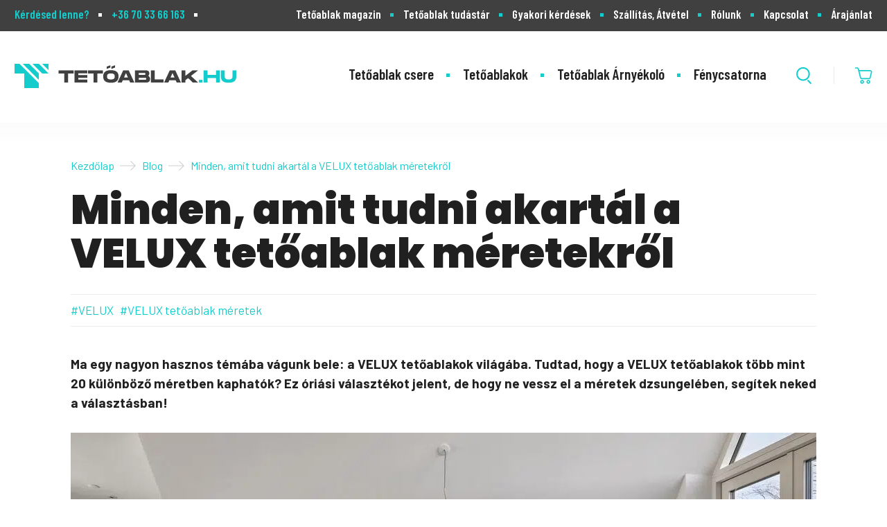

--- FILE ---
content_type: text/html; charset=UTF-8
request_url: https://tetoablak.hu/velux-tetoablak-meretek
body_size: 15531
content:
<!DOCTYPE html><html lang="hu"><head> <meta charset="utf-8"/> <!--[if IE]><meta http-equiv="X-UA-Compatible" content="IE=edge" /><![endif]--> <meta name="author" content="Tetőablak webáruház, tetőablak beépítés és tetőablakcsere"> <meta name="viewport" content="width=device-width, initial-scale=1, user-scalable=no"> <meta name="format-detection" content="telephone=no"> <link rel="profile" href="http://gmpg.org/xfn/11">  <link rel="schema.DCTERMS" href="http://purl.org/dc/terms/"/> <meta name="DC.title" lang="hu" content="Új és régi VELUX tetőablak méretek - útmutató a választáshoz"> <meta name="DC.language" content="hu"/> <meta name="DC.Publisher" content="KissTóth Plusz Kft."/> <meta name="DC.Type" content="Text"/> <meta name="DC.Format" content="text/html"/> <meta name="DC.Format.MIME" content="text/html"/> <meta name="DC.Format.SysReq" content="Internet browser"/> <meta name="DC.Source" content="https://tetoablak.hu/"> <meta name="DC.Coverage" content="World"> <meta name="DC.Identifier" content="https://tetoablak.hu/"/> <meta name="DC.Subject.Keyword" content="tetőablak, tetőtéri ablak, tetőablak beépítés, tetőablak csere, tetőtéri ablakcsere"/> <!--[if lt IE 9]> <script src="https://tetoablak.hu/wp-content/themes/tetoablak/javascripts/vendor/html5shiv.min.js"></script> <![endif]--> <link rel="apple-touch-icon" sizes="180x180" href="https://tetoablak.hu/favicons/apple-touch-icon.png"> <link rel="icon" type="image/png" sizes="32x32" href="https://tetoablak.hu/favicons/favicon-32x32.png"> <link rel="icon" type="image/png" sizes="16x16" href="https://tetoablak.hu/favicons/favicon-16x16.png"> <link rel="manifest" href="https://tetoablak.hu/favicons/site.webmanifest"> <link rel="mask-icon" href="https://tetoablak.hu/favicons/safari-pinned-tab.svg" color="#14cccc"> <link rel="shortcut icon" href="https://tetoablak.hu/favicons/favicon.ico"> <meta name="msapplication-TileColor" content="#14cccc"> <meta name="msapplication-config" content="https://tetoablak.hu/favicons/browserconfig.xml"> <meta name="theme-color" content="#14cccc"> <style>img:is([sizes="auto" i], [sizes^="auto," i]) { contain-intrinsic-size: 3000px 1500px }</style> <script data-cfasync="false" data-pagespeed-no-defer>
	var gtm4wp_datalayer_name = "dataLayer";
	var dataLayer = dataLayer || [];
</script><title>Új és régi VELUX tetőablak méretek - útmutató a választáshoz</title><meta name="description" content="Ma egy nagyon hasznos témába vágunk bele: a VELUX tetőablak méretek világába. Tudtad, hogy a VELUX tetőablakok több mint 20 különböző méretben kaphatók? Ez óriási választékot"/><meta name="robots" content="follow, index, max-snippet:-1, max-video-preview:-1, max-image-preview:large"/><link rel="canonical" href="https://tetoablak.hu/velux-tetoablak-meretek"/><meta property="og:locale" content="hu_HU"/><meta property="og:type" content="article"/><meta property="og:title" content="Új és régi VELUX tetőablak méretek - útmutató a választáshoz"/><meta property="og:description" content="Ma egy nagyon hasznos témába vágunk bele: a VELUX tetőablak méretek világába. Tudtad, hogy a VELUX tetőablakok több mint 20 különböző méretben kaphatók? Ez óriási választékot"/><meta property="og:url" content="https://tetoablak.hu/velux-tetoablak-meretek"/><meta property="og:site_name" content="Tetőablak webáruház, tetőablak beépítés és tetőablakcsere"/><meta property="article:publisher" content="https://www.facebook.com/tetoablak.hu"/><meta property="article:tag" content="VELUX"/><meta property="article:tag" content="VELUX tetőablak méretek"/><meta property="article:section" content="Az összes bejegyzés"/><meta property="og:updated_time" content="2024-11-11T19:59:19+01:00"/><meta property="og:image" content="https://tetoablak.hu/wp-content/uploads/velux-tetoablak-meretek.jpg"/><meta property="og:image:secure_url" content="https://tetoablak.hu/wp-content/uploads/velux-tetoablak-meretek.jpg"/><meta property="og:image:width" content="1076"/><meta property="og:image:height" content="605"/><meta property="og:image:alt" content="velux tetőablak méretek"/><meta property="og:image:type" content="image/jpeg"/><meta property="article:published_time" content="2023-12-08T16:51:23+01:00"/><meta property="article:modified_time" content="2024-11-11T19:59:19+01:00"/><meta name="twitter:card" content="summary_large_image"/><meta name="twitter:title" content="Új és régi VELUX tetőablak méretek - útmutató a választáshoz"/><meta name="twitter:description" content="Ma egy nagyon hasznos témába vágunk bele: a VELUX tetőablak méretek világába. Tudtad, hogy a VELUX tetőablakok több mint 20 különböző méretben kaphatók? Ez óriási választékot"/><meta name="twitter:image" content="https://tetoablak.hu/wp-content/uploads/velux-tetoablak-meretek.jpg"/><meta name="twitter:label1" content="Szerző:"/><meta name="twitter:data1" content="Tóth Gergely"/><meta name="twitter:label2" content="Olvasási idő"/><meta name="twitter:data2" content="1 perc"/><script type="application/ld+json" class="rank-math-schema-pro">{"@context":"https://schema.org","@graph":[{"@type":"Place","@id":"https://tetoablak.hu/#place","address":{"@type":"PostalAddress","streetAddress":"Attila utca 21.","addressLocality":"G\u00f6d, Budapest","addressRegion":"Pest megye","postalCode":"2132","addressCountry":"Magyarorsz\u00e1g"}},{"@type":["RoofingContractor","Organization"],"@id":"https://tetoablak.hu/#organization","name":"KissT\u00f3th Plusz Kft.","url":"https://tetoablak.hu","sameAs":["https://www.facebook.com/tetoablak.hu"],"email":"hello@tetoablak.hu","address":{"@type":"PostalAddress","streetAddress":"Attila utca 21.","addressLocality":"G\u00f6d, Budapest","addressRegion":"Pest megye","postalCode":"2132","addressCountry":"Magyarorsz\u00e1g"},"logo":{"@type":"ImageObject","@id":"https://tetoablak.hu/#logo","url":"https://tetoablak.hu/wp-content/uploads/logo-for-google.png","contentUrl":"https://tetoablak.hu/wp-content/uploads/logo-for-google.png","caption":"Tet\u0151ablak web\u00e1ruh\u00e1z, tet\u0151ablak be\u00e9p\u00edt\u00e9s \u00e9s tet\u0151ablakcsere","inLanguage":"hu","width":"436","height":"406"},"priceRange":"$","openingHours":["Monday,Tuesday,Wednesday,Thursday,Friday 8:00 - 16:00"],"legalName":"KissT\u00f3th Plusz korl\u00e1tolt felel\u0151ss\u00e9g\u0171 t\u00e1rsas\u00e1g","foundingDate":"2011.09.10","taxID":"23531547-2-13","location":{"@id":"https://tetoablak.hu/#place"},"image":{"@id":"https://tetoablak.hu/#logo"},"telephone":"+36703366163"},{"@type":"WebSite","@id":"https://tetoablak.hu/#website","url":"https://tetoablak.hu","name":"Tet\u0151ablak web\u00e1ruh\u00e1z, tet\u0151ablak be\u00e9p\u00edt\u00e9s \u00e9s tet\u0151ablakcsere","alternateName":"Tet\u0151ablak \u00e1ruh\u00e1z G\u00f6d","publisher":{"@id":"https://tetoablak.hu/#organization"},"inLanguage":"hu"},{"@type":"ImageObject","@id":"https://tetoablak.hu/wp-content/uploads/velux-tetoablak-meretek.jpg","url":"https://tetoablak.hu/wp-content/uploads/velux-tetoablak-meretek.jpg","width":"1076","height":"605","inLanguage":"hu"},{"@type":"WebPage","@id":"https://tetoablak.hu/velux-tetoablak-meretek#webpage","url":"https://tetoablak.hu/velux-tetoablak-meretek","name":"\u00daj \u00e9s r\u00e9gi VELUX tet\u0151ablak m\u00e9retek - \u00fatmutat\u00f3 a v\u00e1laszt\u00e1shoz","datePublished":"2023-12-08T16:51:23+01:00","dateModified":"2024-11-11T19:59:19+01:00","isPartOf":{"@id":"https://tetoablak.hu/#website"},"primaryImageOfPage":{"@id":"https://tetoablak.hu/wp-content/uploads/velux-tetoablak-meretek.jpg"},"inLanguage":"hu"},{"@type":"Person","@id":"https://tetoablak.hu/author/gergely","name":"T\u00f3th Gergely","url":"https://tetoablak.hu/author/gergely","image":{"@type":"ImageObject","@id":"https://secure.gravatar.com/avatar/f4ade1b83495dc921fc409e9706c6f08?s=96&amp;d=mm&amp;r=g","url":"https://secure.gravatar.com/avatar/f4ade1b83495dc921fc409e9706c6f08?s=96&amp;d=mm&amp;r=g","caption":"T\u00f3th Gergely","inLanguage":"hu"},"worksFor":{"@id":"https://tetoablak.hu/#organization"}},{"@type":"BlogPosting","headline":"\u00daj \u00e9s r\u00e9gi VELUX tet\u0151ablak m\u00e9retek - \u00fatmutat\u00f3 a v\u00e1laszt\u00e1shoz","keywords":"velux tet\u0151ablak m\u00e9retek,r\u00e9gi velux tet\u0151ablak m\u00e9retek","datePublished":"2023-12-08T16:51:23+01:00","dateModified":"2024-11-11T19:59:19+01:00","articleSection":"Az \u00f6sszes bejegyz\u00e9s, Tet\u0151ablak v\u00e1laszt\u00e1s, Tet\u0151t\u00e9ri ablak, Tippek, tan\u00e1csok, VELUX","author":{"@id":"https://tetoablak.hu/author/gergely","name":"T\u00f3th Gergely"},"publisher":{"@id":"https://tetoablak.hu/#organization"},"description":"Ma egy nagyon hasznos t\u00e9m\u00e1ba v\u00e1gunk bele: a VELUX tet\u0151ablak m\u00e9retek vil\u00e1g\u00e1ba. Tudtad, hogy a VELUX tet\u0151ablakok t\u00f6bb mint 20 k\u00fcl\u00f6nb\u00f6z\u0151 m\u00e9retben kaphat\u00f3k? Ez \u00f3ri\u00e1si v\u00e1laszt\u00e9kot","name":"\u00daj \u00e9s r\u00e9gi VELUX tet\u0151ablak m\u00e9retek - \u00fatmutat\u00f3 a v\u00e1laszt\u00e1shoz","@id":"https://tetoablak.hu/velux-tetoablak-meretek#richSnippet","isPartOf":{"@id":"https://tetoablak.hu/velux-tetoablak-meretek#webpage"},"image":{"@id":"https://tetoablak.hu/wp-content/uploads/velux-tetoablak-meretek.jpg"},"inLanguage":"hu","mainEntityOfPage":{"@id":"https://tetoablak.hu/velux-tetoablak-meretek#webpage"}}]}</script><style id='classic-theme-styles-inline-css' type='text/css'>/*! This file is auto-generated */.wp-block-button__link{color:#fff;background-color:#32373c;border-radius:9999px;box-shadow:none;text-decoration:none;padding:calc(.667em + 2px) calc(1.333em + 2px);font-size:1.125em}.wp-block-file__button{background:#32373c;color:#fff;text-decoration:none}</style><style id='global-styles-inline-css' type='text/css'>:root{--wp--preset--aspect-ratio--square: 1;--wp--preset--aspect-ratio--4-3: 4/3;--wp--preset--aspect-ratio--3-4: 3/4;--wp--preset--aspect-ratio--3-2: 3/2;--wp--preset--aspect-ratio--2-3: 2/3;--wp--preset--aspect-ratio--16-9: 16/9;--wp--preset--aspect-ratio--9-16: 9/16;--wp--preset--color--black: #000000;--wp--preset--color--cyan-bluish-gray: #abb8c3;--wp--preset--color--white: #ffffff;--wp--preset--color--pale-pink: #f78da7;--wp--preset--color--vivid-red: #cf2e2e;--wp--preset--color--luminous-vivid-orange: #ff6900;--wp--preset--color--luminous-vivid-amber: #fcb900;--wp--preset--color--light-green-cyan: #7bdcb5;--wp--preset--color--vivid-green-cyan: #00d084;--wp--preset--color--pale-cyan-blue: #8ed1fc;--wp--preset--color--vivid-cyan-blue: #0693e3;--wp--preset--color--vivid-purple: #9b51e0;--wp--preset--gradient--vivid-cyan-blue-to-vivid-purple: linear-gradient(135deg,rgba(6,147,227,1) 0%,rgb(155,81,224) 100%);--wp--preset--gradient--light-green-cyan-to-vivid-green-cyan: linear-gradient(135deg,rgb(122,220,180) 0%,rgb(0,208,130) 100%);--wp--preset--gradient--luminous-vivid-amber-to-luminous-vivid-orange: linear-gradient(135deg,rgba(252,185,0,1) 0%,rgba(255,105,0,1) 100%);--wp--preset--gradient--luminous-vivid-orange-to-vivid-red: linear-gradient(135deg,rgba(255,105,0,1) 0%,rgb(207,46,46) 100%);--wp--preset--gradient--very-light-gray-to-cyan-bluish-gray: linear-gradient(135deg,rgb(238,238,238) 0%,rgb(169,184,195) 100%);--wp--preset--gradient--cool-to-warm-spectrum: linear-gradient(135deg,rgb(74,234,220) 0%,rgb(151,120,209) 20%,rgb(207,42,186) 40%,rgb(238,44,130) 60%,rgb(251,105,98) 80%,rgb(254,248,76) 100%);--wp--preset--gradient--blush-light-purple: linear-gradient(135deg,rgb(255,206,236) 0%,rgb(152,150,240) 100%);--wp--preset--gradient--blush-bordeaux: linear-gradient(135deg,rgb(254,205,165) 0%,rgb(254,45,45) 50%,rgb(107,0,62) 100%);--wp--preset--gradient--luminous-dusk: linear-gradient(135deg,rgb(255,203,112) 0%,rgb(199,81,192) 50%,rgb(65,88,208) 100%);--wp--preset--gradient--pale-ocean: linear-gradient(135deg,rgb(255,245,203) 0%,rgb(182,227,212) 50%,rgb(51,167,181) 100%);--wp--preset--gradient--electric-grass: linear-gradient(135deg,rgb(202,248,128) 0%,rgb(113,206,126) 100%);--wp--preset--gradient--midnight: linear-gradient(135deg,rgb(2,3,129) 0%,rgb(40,116,252) 100%);--wp--preset--font-size--small: 13px;--wp--preset--font-size--medium: 20px;--wp--preset--font-size--large: 36px;--wp--preset--font-size--x-large: 42px;--wp--preset--font-family--inter: "Inter", sans-serif;--wp--preset--font-family--cardo: Cardo;--wp--preset--spacing--20: 0.44rem;--wp--preset--spacing--30: 0.67rem;--wp--preset--spacing--40: 1rem;--wp--preset--spacing--50: 1.5rem;--wp--preset--spacing--60: 2.25rem;--wp--preset--spacing--70: 3.38rem;--wp--preset--spacing--80: 5.06rem;--wp--preset--shadow--natural: 6px 6px 9px rgba(0, 0, 0, 0.2);--wp--preset--shadow--deep: 12px 12px 50px rgba(0, 0, 0, 0.4);--wp--preset--shadow--sharp: 6px 6px 0px rgba(0, 0, 0, 0.2);--wp--preset--shadow--outlined: 6px 6px 0px -3px rgba(255, 255, 255, 1), 6px 6px rgba(0, 0, 0, 1);--wp--preset--shadow--crisp: 6px 6px 0px rgba(0, 0, 0, 1);}:where(.is-layout-flex){gap: 0.5em;}:where(.is-layout-grid){gap: 0.5em;}body .is-layout-flex{display: flex;}.is-layout-flex{flex-wrap: wrap;align-items: center;}.is-layout-flex > :is(*, div){margin: 0;}body .is-layout-grid{display: grid;}.is-layout-grid > :is(*, div){margin: 0;}:where(.wp-block-columns.is-layout-flex){gap: 2em;}:where(.wp-block-columns.is-layout-grid){gap: 2em;}:where(.wp-block-post-template.is-layout-flex){gap: 1.25em;}:where(.wp-block-post-template.is-layout-grid){gap: 1.25em;}.has-black-color{color: var(--wp--preset--color--black) !important;}.has-cyan-bluish-gray-color{color: var(--wp--preset--color--cyan-bluish-gray) !important;}.has-white-color{color: var(--wp--preset--color--white) !important;}.has-pale-pink-color{color: var(--wp--preset--color--pale-pink) !important;}.has-vivid-red-color{color: var(--wp--preset--color--vivid-red) !important;}.has-luminous-vivid-orange-color{color: var(--wp--preset--color--luminous-vivid-orange) !important;}.has-luminous-vivid-amber-color{color: var(--wp--preset--color--luminous-vivid-amber) !important;}.has-light-green-cyan-color{color: var(--wp--preset--color--light-green-cyan) !important;}.has-vivid-green-cyan-color{color: var(--wp--preset--color--vivid-green-cyan) !important;}.has-pale-cyan-blue-color{color: var(--wp--preset--color--pale-cyan-blue) !important;}.has-vivid-cyan-blue-color{color: var(--wp--preset--color--vivid-cyan-blue) !important;}.has-vivid-purple-color{color: var(--wp--preset--color--vivid-purple) !important;}.has-black-background-color{background-color: var(--wp--preset--color--black) !important;}.has-cyan-bluish-gray-background-color{background-color: var(--wp--preset--color--cyan-bluish-gray) !important;}.has-white-background-color{background-color: var(--wp--preset--color--white) !important;}.has-pale-pink-background-color{background-color: var(--wp--preset--color--pale-pink) !important;}.has-vivid-red-background-color{background-color: var(--wp--preset--color--vivid-red) !important;}.has-luminous-vivid-orange-background-color{background-color: var(--wp--preset--color--luminous-vivid-orange) !important;}.has-luminous-vivid-amber-background-color{background-color: var(--wp--preset--color--luminous-vivid-amber) !important;}.has-light-green-cyan-background-color{background-color: var(--wp--preset--color--light-green-cyan) !important;}.has-vivid-green-cyan-background-color{background-color: var(--wp--preset--color--vivid-green-cyan) !important;}.has-pale-cyan-blue-background-color{background-color: var(--wp--preset--color--pale-cyan-blue) !important;}.has-vivid-cyan-blue-background-color{background-color: var(--wp--preset--color--vivid-cyan-blue) !important;}.has-vivid-purple-background-color{background-color: var(--wp--preset--color--vivid-purple) !important;}.has-black-border-color{border-color: var(--wp--preset--color--black) !important;}.has-cyan-bluish-gray-border-color{border-color: var(--wp--preset--color--cyan-bluish-gray) !important;}.has-white-border-color{border-color: var(--wp--preset--color--white) !important;}.has-pale-pink-border-color{border-color: var(--wp--preset--color--pale-pink) !important;}.has-vivid-red-border-color{border-color: var(--wp--preset--color--vivid-red) !important;}.has-luminous-vivid-orange-border-color{border-color: var(--wp--preset--color--luminous-vivid-orange) !important;}.has-luminous-vivid-amber-border-color{border-color: var(--wp--preset--color--luminous-vivid-amber) !important;}.has-light-green-cyan-border-color{border-color: var(--wp--preset--color--light-green-cyan) !important;}.has-vivid-green-cyan-border-color{border-color: var(--wp--preset--color--vivid-green-cyan) !important;}.has-pale-cyan-blue-border-color{border-color: var(--wp--preset--color--pale-cyan-blue) !important;}.has-vivid-cyan-blue-border-color{border-color: var(--wp--preset--color--vivid-cyan-blue) !important;}.has-vivid-purple-border-color{border-color: var(--wp--preset--color--vivid-purple) !important;}.has-vivid-cyan-blue-to-vivid-purple-gradient-background{background: var(--wp--preset--gradient--vivid-cyan-blue-to-vivid-purple) !important;}.has-light-green-cyan-to-vivid-green-cyan-gradient-background{background: var(--wp--preset--gradient--light-green-cyan-to-vivid-green-cyan) !important;}.has-luminous-vivid-amber-to-luminous-vivid-orange-gradient-background{background: var(--wp--preset--gradient--luminous-vivid-amber-to-luminous-vivid-orange) !important;}.has-luminous-vivid-orange-to-vivid-red-gradient-background{background: var(--wp--preset--gradient--luminous-vivid-orange-to-vivid-red) !important;}.has-very-light-gray-to-cyan-bluish-gray-gradient-background{background: var(--wp--preset--gradient--very-light-gray-to-cyan-bluish-gray) !important;}.has-cool-to-warm-spectrum-gradient-background{background: var(--wp--preset--gradient--cool-to-warm-spectrum) !important;}.has-blush-light-purple-gradient-background{background: var(--wp--preset--gradient--blush-light-purple) !important;}.has-blush-bordeaux-gradient-background{background: var(--wp--preset--gradient--blush-bordeaux) !important;}.has-luminous-dusk-gradient-background{background: var(--wp--preset--gradient--luminous-dusk) !important;}.has-pale-ocean-gradient-background{background: var(--wp--preset--gradient--pale-ocean) !important;}.has-electric-grass-gradient-background{background: var(--wp--preset--gradient--electric-grass) !important;}.has-midnight-gradient-background{background: var(--wp--preset--gradient--midnight) !important;}.has-small-font-size{font-size: var(--wp--preset--font-size--small) !important;}.has-medium-font-size{font-size: var(--wp--preset--font-size--medium) !important;}.has-large-font-size{font-size: var(--wp--preset--font-size--large) !important;}.has-x-large-font-size{font-size: var(--wp--preset--font-size--x-large) !important;}:where(.wp-block-post-template.is-layout-flex){gap: 1.25em;}:where(.wp-block-post-template.is-layout-grid){gap: 1.25em;}:where(.wp-block-columns.is-layout-flex){gap: 2em;}:where(.wp-block-columns.is-layout-grid){gap: 2em;}:root :where(.wp-block-pullquote){font-size: 1.5em;line-height: 1.6;}</style><link rel='stylesheet' id='woof-css' href='https://tetoablak.hu/wp-content/plugins/woocommerce-products-filter/css/front.css' type='text/css' media='all'/><style id='woof-inline-css' type='text/css'>.woof_products_top_panel li span, .woof_products_top_panel2 li span{background: url(https://tetoablak.hu/wp-content/plugins/woocommerce-products-filter/img/delete.png);background-size: 14px 14px;background-repeat: no-repeat;background-position: right;}.woof_edit_view{ display: none; }.woof_price_search_container .price_slider_amount button.button{ display: none; } /***** END: hiding submit button of the price slider ******/div.jQuery-plainOverlay-progress{ opacity: .75; position: fixed; top: 0 !important; bottom: 0 !important; left: 0 !important; right: 0 !important; border: none !important; width: 150px !important; height: 150px !important; margin: auto !important; background-color: #14cccc; background-position: center top 50px; background-repeat: no-repeat; background-size: 75px auto; background-image: url('[data-uri]'); -webkit-animation-name: pulse !important; -moz-animation-name: pulse !important; -ms-animation-name: pulse !important; -o-animation-name: pulse !important; animation-name: pulse !important; -webkit-animation-duration: .5s; -moz-animation-duration: .5s; -ms-animation-duration: .5s; -o-animation-duration: .5s; animation-duration: .5s; -webkit-animation-timing-function: linear; -moz-animation-timing-function: linear; -ms-animation-timing-function: linear; -o-animation-timing-function: linear; animation-timing-function: ease-in-out; -webkit-animation-iteration-count: infinite; -moz-animation-iteration-count: infinite; -ms-animation-iteration-count: infinite; -o-animation-iteration-count: infinite; animation-iteration-count: infinite; -webkit-animation-direction: alternate; -moz-animation-direction: alternate; -ms-animation-direction: alternate; -o-animation-direction: alternate; animation-direction: alternate;}@keyframes pulse { from { transform: scale(0.96); } to { transform: scale(1.04); }}@-moz-keyframes pulse { from { -moz-transform: scale(0.96); } to { -moz-transform: scale(1.04); }}@-webkit-keyframes pulse { from { -webkit-transform: scale(0.96); } to { -webkit-transform: scale(1.04); }}</style><link rel='stylesheet' id='plainoverlay-css' href='https://tetoablak.hu/wp-content/plugins/woocommerce-products-filter/css/plainoverlay.css' type='text/css' media='all'/><link rel='stylesheet' id='woof_step_filter_html_items-css' href='https://tetoablak.hu/wp-content/plugins/woocommerce-products-filter/ext/step_filer/css/step_filter.css' type='text/css' media='all'/><style id='woocommerce-inline-inline-css' type='text/css'>.woocommerce form .form-row .required { visibility: visible; }</style><link rel='stylesheet' id='brands-styles-css' href='https://tetoablak.hu/wp-content/plugins/woocommerce/assets/css/brands.css' type='text/css' media='all'/><link rel='stylesheet' id='-style-css' href='https://tetoablak.hu/wp-content/themes/tetoablak/style.css?v=1686226561' type='text/css' media='all'/><link rel='stylesheet' id='bxslider-css-css' href='https://tetoablak.hu/wp-content/themes/tetoablak/javascripts/plugins/bxslider/jquery.bxslider.css' type='text/css' media='all'/><link rel='stylesheet' id='fontawesome-css' href='https://tetoablak.hu/wp-content/themes/tetoablak/sass/vendors/font_awesome6/css/all.min.css' type='text/css' media='all'/><script src="https://tetoablak.hu/wp-includes/js/jquery/jquery.min.js" id="jquery-core-js"></script><script src="https://tetoablak.hu/wp-includes/js/jquery/jquery-migrate.min.js" id="jquery-migrate-js"></script><script src="https://tetoablak.hu/wp-content/plugins/woocommerce/assets/js/jquery-blockui/jquery.blockUI.min.js" id="jquery-blockui-js" defer="defer" data-wp-strategy="defer"></script><script src="https://tetoablak.hu/wp-content/plugins/woocommerce/assets/js/js-cookie/js.cookie.min.js" id="js-cookie-js" defer="defer" data-wp-strategy="defer"></script><script id="woocommerce-js-extra">
/* <![CDATA[ */
var woocommerce_params = {"ajax_url":"\/wp-admin\/admin-ajax.php","wc_ajax_url":"\/?wc-ajax=%%endpoint%%","i18n_password_show":"Show password","i18n_password_hide":"Hide password"};
/* ]]> */
</script><script src="https://tetoablak.hu/wp-content/plugins/woocommerce/assets/js/frontend/woocommerce.min.js" id="woocommerce-js" defer="defer" data-wp-strategy="defer"></script><script src="https://tetoablak.hu/wp-content/themes/tetoablak/javascripts/main.min.js?v=1686226105" id="-main-js"></script><script src="https://tetoablak.hu/wp-content/themes/tetoablak/javascripts/plugins/bxslider/jquery.bxslider.js" id="bxslider-js-js"></script><script data-cfasync="false" data-pagespeed-no-defer>
	var dataLayer_content = {"pagePostType":"post","pagePostType2":"single-post","pageCategory":["az-osszes-bejegyzes","tetoablak-valasztas","tetoteriablak","tanacsok","velux"],"pageAttributes":["velux","velux-tetoablak-meretek"],"pagePostAuthor":"Tóth Gergely"};
	dataLayer.push( dataLayer_content );
</script><script data-cfasync="false">
(function(w,d,s,l,i){w[l]=w[l]||[];w[l].push({'gtm.start':
new Date().getTime(),event:'gtm.js'});var f=d.getElementsByTagName(s)[0],
j=d.createElement(s),dl=l!='dataLayer'?'&l='+l:'';j.async=true;j.src=
'//www.googletagmanager.com/gtm.js?id='+i+dl;f.parentNode.insertBefore(j,f);
})(window,document,'script','dataLayer','GTM-MFJ5MZ9');
</script> <noscript><style>.woocommerce-product-gallery{ opacity: 1 !important; }</style></noscript> <style class='wp-fonts-local' type='text/css'>@font-face{font-family:Inter;font-style:normal;font-weight:300 900;font-display:fallback;src:url('https://tetoablak.hu/wp-content/plugins/woocommerce/assets/fonts/Inter-VariableFont_slnt,wght.woff2') format('woff2');font-stretch:normal;}@font-face{font-family:Cardo;font-style:normal;font-weight:400;font-display:fallback;src:url('https://tetoablak.hu/wp-content/plugins/woocommerce/assets/fonts/cardo_normal_400.woff2') format('woff2');}</style> <meta name="theme-color" content="#404040"/></head><body class="post-template-default single single-post postid-5882 single-format-standard theme-tetoablak woocommerce-no-js post-velux-tetoablak-meretek"> <main id="main"> <section class="headerTop"> <div class="wrap"> <div class="content"> <span class="mask"></span> <ul> <li> <div> <ul> <li> <span>Kérdésed lenne?</span> </li> <li> <a href="tel:36703366163">+36 70 33 66 163</a> </li> <li> hello@tetoablak.hu </li> </ul> </div> </li> <li> <div class="menu-oldal-tetejen-levo-menu-container"><ul id="menu-oldal-tetejen-levo-menu" class="menu"><li id="menu-item-4369" class="first-menu-item menu-item menu-item-type-post_type menu-item-object-page menu-item-4369"><a href="https://tetoablak.hu/tetoablak-magazin">Tetőablak magazin</a></li><li id="menu-item-50" class="menu-item menu-item-type-post_type menu-item-object-page menu-item-50"><a href="https://tetoablak.hu/tetoablak-szakertoi-blog">Tetőablak tudástár</a></li><li id="menu-item-48" class="menu-item menu-item-type-post_type menu-item-object-page menu-item-48"><a href="https://tetoablak.hu/gyakori-kerdesek">Gyakori kérdések</a></li><li id="menu-item-49" class="menu-item menu-item-type-post_type menu-item-object-page menu-item-49"><a href="https://tetoablak.hu/szallitasi-infok">Szállítás, Átvétel</a></li><li id="menu-item-51" class="menu-item menu-item-type-post_type menu-item-object-page menu-item-51"><a href="https://tetoablak.hu/rolunk">Rólunk</a></li><li id="menu-item-53" class="menu-item menu-item-type-post_type menu-item-object-page menu-item-53"><a href="https://tetoablak.hu/kapcsolat">Kapcsolat</a></li><li id="menu-item-7334" class="last-menu-item menu-item menu-item-type-post_type menu-item-object-page menu-item-7334"><a href="https://tetoablak.hu/tetoablak-arajanlat">Árajánlat</a></li></ul></div> </li> </ul> </div> </div> </section> <header> <div class="wrap"> <div class="content"> <div class="img"> <a href="https://tetoablak.hu"><img src="https://tetoablak.hu/wp-content/themes/tetoablak/images/logo.svg" alt="tetoablak-logo"/><h1>Tetőablak - a napfény mindenkié</h1></a> </div> <ul> <li> <div class="menu-fomenu-container"><ul id="menu-fomenu" class="menu"><li id="menu-item-6985" class="first-menu-item menu-item menu-item-type-custom menu-item-object-custom menu-item-has-children menu-item-6985"><a href="https://tetoablak.hu/tetoablak-beepites-csere">Tetőablak csere</a><ul class="sub-menu"> <li id="menu-item-21" class="menu-item menu-item-type-post_type menu-item-object-page menu-item-21"><a href="https://tetoablak.hu/tetoablak-beepites-csere">Tetőablak beépítés és csere</a></li> <li id="menu-item-6896" class="menu-item menu-item-type-post_type menu-item-object-post menu-item-6896"><a href="https://tetoablak.hu/tetoablak-gipszkartonozasa">Tetőablak gipszkartonozása</a></li> <li id="menu-item-6905" class="menu-item menu-item-type-post_type menu-item-object-post menu-item-6905"><a href="https://tetoablak.hu/tetoablak-lamberiazasa">Tetőablak lambériázása</a></li> <li id="menu-item-7200" class="menu-item menu-item-type-post_type menu-item-object-post menu-item-7200"><a href="https://tetoablak.hu/tetoablak-belso-kava-pvc">Tetőablak káva – PVC burkolattal</a></li> <li id="menu-item-7154" class="menu-item menu-item-type-post_type menu-item-object-post menu-item-7154"><a href="https://tetoablak.hu/tetoablak-beepites-garancia">Tetőablak beépítés garancia</a></li> <li id="menu-item-7329" class="menu-item menu-item-type-post_type menu-item-object-page menu-item-7329"><a href="https://tetoablak.hu/tetoablak-referenciak">Tetőablak referencia munkáink</a></li></ul></li><li id="menu-item-101" class="menu-item menu-item-type-taxonomy menu-item-object-product_cat menu-item-has-children menu-item-101"><a href="https://tetoablak.hu/tetoablakok">Tetőablakok</a><ul class="sub-menu"> <li id="menu-item-6984" class="menu-item menu-item-type-custom menu-item-object-custom menu-item-6984"><a href="https://tetoablak.hu/tetoablakok">Tetőablakok</a></li> <li id="menu-item-1501" class="menu-item menu-item-type-taxonomy menu-item-object-product_cat menu-item-1501"><a href="https://tetoablak.hu/burkolokeret">Burkolókeret</a></li> <li id="menu-item-1500" class="menu-item menu-item-type-taxonomy menu-item-object-product_cat menu-item-1500"><a href="https://tetoablak.hu/beepitotermek">Beépítőtermék</a></li> <li id="menu-item-120" class="menu-item menu-item-type-taxonomy menu-item-object-product_cat menu-item-120"><a href="https://tetoablak.hu/tartozekok">Tartozékok</a></li> <li id="menu-item-7035" class="menu-item menu-item-type-custom menu-item-object-custom menu-item-7035"><a href="https://tetoablak.hu/felulvilagitok">Felülvilágítók</a></li> <li id="menu-item-1497" class="menu-item menu-item-type-taxonomy menu-item-object-product_cat menu-item-1497"><a href="https://tetoablak.hu/tetokibuvo">Tetőkibúvó</a></li></ul></li><li id="menu-item-118" class="menu-item menu-item-type-taxonomy menu-item-object-product_cat menu-item-has-children menu-item-118"><a href="https://tetoablak.hu/tetoablak-arnyekolo">Tetőablak Árnyékoló</a><ul class="sub-menu"> <li id="menu-item-1482" class="menu-item menu-item-type-taxonomy menu-item-object-product_cat menu-item-1482"><a href="https://tetoablak.hu/kampos-tetoablak-rolo">Kampós roló</a></li> <li id="menu-item-1486" class="menu-item menu-item-type-taxonomy menu-item-object-product_cat menu-item-1486"><a href="https://tetoablak.hu/tetoablak-fenyatereszto-rolo">Fényáteresztő roló</a></li> <li id="menu-item-1480" class="menu-item menu-item-type-taxonomy menu-item-object-product_cat menu-item-1480"><a href="https://tetoablak.hu/fenyzaro-rolo">Fényzáró roló</a></li> <li id="menu-item-1485" class="menu-item menu-item-type-taxonomy menu-item-object-product_cat menu-item-1485"><a href="https://tetoablak.hu/reluxa-tetoablakra">Reluxa</a></li> <li id="menu-item-1483" class="menu-item menu-item-type-taxonomy menu-item-object-product_cat menu-item-1483"><a href="https://tetoablak.hu/hovedo-rolo-tetoablakra">Hővédő roló</a></li> <li id="menu-item-1484" class="menu-item menu-item-type-taxonomy menu-item-object-product_cat menu-item-1484"><a href="https://tetoablak.hu/tetoablak-redony">Redőny</a></li> <li id="menu-item-1502" class="menu-item menu-item-type-taxonomy menu-item-object-product_cat menu-item-1502"><a href="https://tetoablak.hu/szunyoghalo">Szúnyogháló</a></li></ul></li><li id="menu-item-1505" class="menu-item menu-item-type-taxonomy menu-item-object-product_cat menu-item-has-children menu-item-1505"><a href="https://tetoablak.hu/fenycsatorna">Fénycsatorna</a><ul class="sub-menu"> <li id="menu-item-6987" class="menu-item menu-item-type-custom menu-item-object-custom menu-item-6987"><a href="https://tetoablak.hu/fenycsatorna">Fénycsatornák</a></li> <li id="menu-item-6986" class="last-menu-item menu-item menu-item-type-custom menu-item-object-custom menu-item-6986"><a href="https://tetoablak.hu/velux-fenycsatorna-kiegeszitok">VELUX fénycsatorna kiegészítők</a></li></ul></li></ul></div> </li> <li> <div class="icons"> <div class="img search"> <a href="javascript://"><img src="https://tetoablak.hu/wp-content/themes/tetoablak/images/icon-search.svg" alt="kereses"/></a> </div> <div class="img cart"> <a href="https://tetoablak.hu/checkout"><img src="https://tetoablak.hu/wp-content/themes/tetoablak/images/icon-cart.svg" alt="kosar"/></a> </div> <div class="img hamburger"> <a href="javascript://"><img src="https://tetoablak.hu/wp-content/themes/tetoablak/images/icon-hamburger.svg" alt="mobilmenu"/></a> </div> </div> </li> </ul> <span class="clear"></span> </div> </div> </header> <section class="search"> <div class="wrap"> <div class="content"> <form action="https://tetoablak.hu"> <div> <input type="text" name="s" placeholder="Keresés ..." /> </div> </form> </div> </div> </section><section class="page"> <div class="wrap"> <div class="content"> <div class="breadcrumb"> <ul> <li><a href="https://tetoablak.hu">Kezdőlap</a></li> <li><a href="https://tetoablak.hu/tetoablak-szakertoi-blog">Blog</a></li><li>Minden, amit tudni akartál a VELUX tetőablak méretekről</li> </ul></div><article id="post-5882" class="article-content post-5882 post type-post status-publish format-standard has-post-thumbnail hentry category-az-osszes-bejegyzes category-tetoablak-valasztas category-tetoteriablak category-tanacsok category-velux tag-velux tag-velux-tetoablak-meretek"> <h1 class="entry-title">Minden, amit tudni akartál a VELUX tetőablak méretekről</h1> <div class="social"> <ul> <li> <div> <span><a href="https://tetoablak.hu/cimke/velux">#VELUX</a>&nbsp;&nbsp;&nbsp;<a href="https://tetoablak.hu/cimke/velux-tetoablak-meretek">#VELUX tetőablak méretek</a></span> </div> </li> <li> <div> <div class="fb-like" data-href="https://tetoablak.hu/velux-tetoablak-meretek" data-width="" data-layout="button_count" data-action="like" data-size="small" data-share="true"></div> </div> </li> </ul> </div> <div class="entry-excerpt"> <p>Ma egy nagyon hasznos témába vágunk bele: a VELUX tetőablakok világába. Tudtad, hogy a VELUX tetőablakok több mint 20 különböző méretben kaphatók? Ez óriási választékot jelent, de hogy ne vessz el a méretek dzsungelében, segítek neked a választásban!</p><img src="https://tetoablak.hu/wp-content/uploads/velux-tetoablak-meretek.jpg.webp" class="aligncenter"/> </div> <div class="entry-content"> <h3>Minimális bevilágító felület: a törvényi kötöttség</h3><p>Kezdjük a legfontosabbal: <a href="https://net.jogtar.hu/jogszabaly?docid=99700253.kor" rel="nofollow noopener" target="_blank">a jogszabály</a>. Ez előírja, hogy a helyiség hasznos alapterületének minimum 10%-át kell kitegye a bevilágító felület, <a href="https://tetoablak.hu/tetoablakok">tetőablak</a> esetén. Ha homlokzati nyílászárókról van szó, akkor ez az arány 15%. Tehát, először is nézd meg, mekkora a helyiség alapterülete, hogy kiszámolhasd, mekkora üvegfelületre van szükséged.</p><h3>A tető hajlásszöge: kulcs a megfelelő hosszúsághoz</h3><p>A tető hajlásszögét is figyelembe kell venni. Minél alacsonyabb a tető hajlásszöge, annál hosszabb tetőablakra lesz szükséged. Ez a praktikus ábra segíthet meghatározni a <a href="https://tetoablak.hu/velux-tetoablak">VELUX tetőablak</a> méretek hosszát.</p><img fetchpriority="high" decoding="async" class="aligncenter size-full wp-image-538" src="https://tetoablak.hu/wp-content/uploads/tetoablak_blog_10_meretvalasztas.jpg.webp" alt="VELUX tetőablak méretek" width="1076" height="352" title="Minden, amit tudni akartál a VELUX tetőablak méretekről 1" srcset="https://tetoablak.hu/wp-content/uploads/tetoablak_blog_10_meretvalasztas.jpg.webp 1076w, https://tetoablak.hu/wp-content/uploads/tetoablak_blog_10_meretvalasztas-1000x327.jpg.webp 1000w, https://tetoablak.hu/wp-content/uploads/tetoablak_blog_10_meretvalasztas-302x99.jpg.webp 302w, https://tetoablak.hu/wp-content/uploads/tetoablak_blog_10_meretvalasztas-600x196.jpg.webp 600w" sizes="(max-width: 1076px) 100vw, 1076px"/><h3>Szarufák közötti távolság: a szélesség mérceje</h3><p>A tetőablak szélessége függ a szarufák közötti távolságtól. Fontos, hogy a kiválasztott tetőablak legalább 6 cm-rel szűkebb legyen a szarufák közötti távolságnál, hogy helyet biztosíthass a <a href="https://tetoablak.hu/termekek/tartozekok/hoszigetelokeret-velux-tetoablakhoz">hőszigetelő keretnek</a> és a hőszigetelésnek. Ha a szarufák nagyon közel vannak egymáshoz, vagy ha nagyobb ablakot szeretnél, akkor érdemes szakember véleményét kikérni, hogy az adott helyen lehet-e szarufakiváltást alkalmazni.</p><h3>VELUX tetőablak mérettáblázat: a régi VELUX tetőablak cseréje</h3><p>Ha régi <a href="https://tetoablak.hu/velux-tetoablak">VELUX tetőablakodat</a> cserélnéd, egy mérettáblázat segíthet a megfelelő méretű, <a href="https://tetoablak.hu/velux-tetoablak">új VELUX tetőablak</a> kiválasztásában. A méretkód a kinyitott ablakszárny felső élén lévő alumínium adattáblán található.</p><figure id="attachment_540" aria-describedby="caption-attachment-540" style="width: 1076px" class="wp-caption aligncenter"><img decoding="async" class="wp-image-540 size-full" src="https://tetoablak.hu/wp-content/uploads/tetoablak_blog_13_adattabla_helye.jpg.webp" alt="Régi tetőablak adattáblája" width="1076" height="468" title="Minden, amit tudni akartál a VELUX tetőablak méretekről 2" srcset="https://tetoablak.hu/wp-content/uploads/tetoablak_blog_13_adattabla_helye.jpg.webp 1076w, https://tetoablak.hu/wp-content/uploads/tetoablak_blog_13_adattabla_helye-1000x435.jpg.webp 1000w, https://tetoablak.hu/wp-content/uploads/tetoablak_blog_13_adattabla_helye-302x131.jpg.webp 302w, https://tetoablak.hu/wp-content/uploads/tetoablak_blog_13_adattabla_helye-600x261.jpg.webp 600w" sizes="(max-width: 1076px) 100vw, 1076px"/><figcaption id="caption-attachment-540" class="wp-caption-text">Adattábla helye VELUX tetőablakokon</figcaption></figure><h3>VELUX tetőablak méretek</h3><figure id="attachment_5895" aria-describedby="caption-attachment-5895" style="width: 1076px" class="wp-caption aligncenter"><img decoding="async" class="wp-image-5895 size-full" src="https://tetoablak.hu/wp-content/uploads/velux-tetoablak_meretek-tetoablakponthu.jpg.webp" alt="Régi VELUX tetőtéri ablak méretek, tetőablak mérettáblázat" width="1076" height="605" title="Minden, amit tudni akartál a VELUX tetőablak méretekről 3" srcset="https://tetoablak.hu/wp-content/uploads/velux-tetoablak_meretek-tetoablakponthu.jpg.webp 1076w, https://tetoablak.hu/wp-content/uploads/velux-tetoablak_meretek-tetoablakponthu-1000x562.jpg.webp 1000w, https://tetoablak.hu/wp-content/uploads/velux-tetoablak_meretek-tetoablakponthu-302x170.jpg.webp 302w, https://tetoablak.hu/wp-content/uploads/velux-tetoablak_meretek-tetoablakponthu-600x337.jpg.webp 600w" sizes="(max-width: 1076px) 100vw, 1076px"/><figcaption id="caption-attachment-5895" class="wp-caption-text">VELUX tetőablak méretek</figcaption></figure><h3>VELUX tetőablak szériák: FVI, VES, V21, V22</h3><p>Érdekes történeteket rejtenek a <a href="https://tetoablak.hu/tetoablak-adattabla">modellazonosítók</a>. Az 1986 és 1992 között gyártott FVI ablakok még a HUNGVELUX gyártásában születtek. Az 1993 és 2003 közötti VES (VELUX European Standard) modellek második generációja már argon gázzal töltött üvegezéssel érkeztek, amivel jobb hőszigetelést értek el. A 2003 utáni V21-esek még inkább belesüllyednek a tetőbe, és a 2013-tól kezdődő V22-es széria esetén már jelentős fejlesztések történtek a vízzárás és a Thermo Technology szigetelés terén.</p><p>Így tehát, ha tetőablakot választasz, fontos figyelembe venni a bevilágító felületet, a tető hajlásszögét, a szarufák közötti távolságot, és természetesen a különböző modellek jellemzőit. Remélem, ez a kis útmutató segít neked a tökéletes <a href="https://tetoablak.hu/velux-tetoablak">VELUX tetőablak</a> kiválasztásában. Ha kérdésed van, írj bátran!</p> </div> </article> </div> </div></section><section class="blogAuthor"> <div class="wrap"> <div class="content"> <ul> <li> <div class="img"> <span><img src="https://secure.gravatar.com/avatar/f4ade1b83495dc921fc409e9706c6f08?s=180&d=mm&r=g" alt="toth-gergely" title="Tóth Gergely"/></span> </div> </li> <li> <div> <p><strong>A cikk szerzője: Tóth Gergely</strong></p> <p>Gergely a Tetőablak.hu szakmai vezetője. Szakterülete a tetőtéri ablakok beépítése és cseréje. Amennyiben segítségre van szükséged, keresd bátran. <br/>Üzlet és bemutatóterem: 2132 Göd, Attila utca 21.<br/><br/><a class="btn2" href="/kapcsolat">Kérem a segítséget</a></p> </div> </li> </ul> </div> </div></section><section class="blog sizeXL"> <div class="wrap"> <div class="content"> <h2 class="noSubmenu">Még több tetőablak blog</h2> <div class="blogList"> <ul> <li><div> <ul> <li> <div class="img"> <a href="https://tetoablak.hu/velux-2026"><img src="https://tetoablak.hu/wp-content/uploads/velux-ujdonsag-2026-648x445.jpg"/></a>  </div> </li> <li> <div class="txt"> <span><a href="https://tetoablak.hu/cimke/hirek">#hírek</a>&nbsp;&nbsp;&nbsp;<a href="https://tetoablak.hu/cimke/ujdonsagok">#újdonságok</a>&nbsp;&nbsp;&nbsp;<a href="https://tetoablak.hu/cimke/velux-2026">#VELUX 2026</a></span> <h2><a href="https://tetoablak.hu/velux-2026">Új termékek a VELUX kínálatában – mit hoz a VELUX 2026-ban?</a></h2> <p>2026 februárjától jelentősen átalakul a VELUX tetőtéri ablakok kínálata. A gyártó új, átláthatóbb kategóriarendszert vezet be, és ezzel párhuzamosan több olyan termék is megjelenik, amely eddig csak a prémium szegmensben volt elérhető. A változások célja egyértelmű: könnyebb választás, jobb ár–érték arány és modernebb műszaki tartalom.</p> <div class="more"> <a href="https://tetoablak.hu/velux-2026" class="btn2">Elolvasom</a> </div> </div> </li> </ul></div></li><li><div> <ul> <li> <div class="img"> <a href="https://tetoablak.hu/engedelykoteles-e-a-tetoablak-beepites"><img src="https://tetoablak.hu/wp-content/uploads/tetoablak-csere-garancia-648x445.jpg"/></a>  </div> </li> <li> <div class="txt"> <span><a href="https://tetoablak.hu/cimke/engedely">#engedély</a>&nbsp;&nbsp;&nbsp;<a href="https://tetoablak.hu/cimke/hesz">#HÉSZ</a></span> <h2><a href="https://tetoablak.hu/engedelykoteles-e-a-tetoablak-beepites">Engedélyköteles-e a tetőablak beépítés és a tetőablak csere?</a></h2> <p>Sokan azért halogatják a tetőablak cserét vagy beépítést, mert bizonytalanok abban, hogy kell-e hozzá engedély, és ha igen, milyen. A jó hír az, hogy a legtöbb esetben a folyamat egyszerűbb, mint gondolnád. Nézzük végig lépésről lépésre, mikor mire van szükség.</p> <div class="more"> <a href="https://tetoablak.hu/engedelykoteles-e-a-tetoablak-beepites" class="btn2">Elolvasom</a> </div> </div> </li> </ul></div></li><li><div> <ul> <li> <div class="img"> <a href="https://tetoablak.hu/tetoablak-beepites-arak"><img src="https://tetoablak.hu/wp-content/uploads/tetoablak-beepites-arak-648x445.jpg.webp"/></a>  </div> </li> <li> <div class="txt"> <span><a href="https://tetoablak.hu/cimke/tetoablak-beepites">#tetőablak beépítés</a>&nbsp;&nbsp;&nbsp;<a href="https://tetoablak.hu/cimke/tetoablak-beepites-arak">#tetőablak beépítés árak</a></span> <h2><a href="https://tetoablak.hu/tetoablak-beepites-arak">Tetőablak beépítés árak 2026: Mennyibe kerül?</a></h2> <p>A tetőablak beépítés árak sokfélesége: miért változnak annyira?Amikor a tetőablak beépítés árait böngészed, meglepő lehet, mennyire eltérőek lehetnek. Ennek oka, hogy számos tényező határozza meg az árat: a tető készültségi állapota, a tetőfedő anyag típusa, az ablakok mérete és száma, a beépítés helyszíne és magassága, valamint az ablak típusa. </p> <div class="more"> <a href="https://tetoablak.hu/tetoablak-beepites-arak" class="btn2">Elolvasom</a> </div> </div> </li> </ul></div></li> </ul> <span class="clear"></span> </div>  <div class="more"> <a href="https://tetoablak.hu/tetoablak-szakertoi-blog" class="btn xl"><span>Még több tetőablak szakértői cikk</span></a> </div> </div> </div></section><footer> <div class="wrap"> <div class="content"> <ul> <li> <div> <h4>Kínálatunk</h4> <div class="menu-lablec-kinalatunk-container"><ul id="menu-lablec-kinalatunk" class="menu"><li id="menu-item-4527" class="first-menu-item menu-item menu-item-type-custom menu-item-object-custom menu-item-4527"><a href="https://tetoablak.hu/velux-tetoablak">VELUX tetőablak</a></li><li id="menu-item-4528" class="menu-item menu-item-type-custom menu-item-object-custom menu-item-4528"><a href="https://tetoablak.hu/dakea-tetoablak">DAKEA tetőablak</a></li><li id="menu-item-4530" class="menu-item menu-item-type-custom menu-item-object-custom menu-item-4530"><a href="https://tetoablak.hu/roto-tetoablak">ROTO tetőablak</a></li><li id="menu-item-4529" class="menu-item menu-item-type-custom menu-item-object-custom menu-item-4529"><a href="https://tetoablak.hu/fakro-tetoablak">FAKRO tetőablak</a></li><li id="menu-item-4987" class="menu-item menu-item-type-custom menu-item-object-custom menu-item-4987"><a href="https://tetoablak.hu/schindler-tetoablak">SCHINDLER tetőablak</a></li><li id="menu-item-4532" class="menu-item menu-item-type-custom menu-item-object-custom menu-item-4532"><a href="https://tetoablak.hu/muanyag-tetoablak">Műanyag tetőablak</a></li><li id="menu-item-4533" class="menu-item menu-item-type-custom menu-item-object-custom menu-item-4533"><a href="https://tetoablak.hu/fa-tetoablak">Fa tetőablak</a></li><li id="menu-item-4534" class="menu-item menu-item-type-custom menu-item-object-custom menu-item-4534"><a href="https://tetoablak.hu/fix-tetoablak">Fix tetőablak</a></li><li id="menu-item-4535" class="menu-item menu-item-type-custom menu-item-object-custom menu-item-4535"><a href="https://tetoablak.hu/elektromos-tetoablak">Elektromos tetőablak</a></li><li id="menu-item-7006" class="menu-item menu-item-type-custom menu-item-object-custom menu-item-7006"><a href="https://tetoablak.hu/fenycsatorna">Fénycsatornák</a></li><li id="menu-item-7007" class="menu-item menu-item-type-custom menu-item-object-custom menu-item-7007"><a href="https://padlasfeljaro.hu/">Padlásfeljárók</a></li><li id="menu-item-7010" class="menu-item menu-item-type-custom menu-item-object-custom menu-item-7010"><a href="https://tetoablak.hu/felulvilagitok">Felülvilágítók</a></li><li id="menu-item-7011" class="menu-item menu-item-type-custom menu-item-object-custom menu-item-7011"><a href="https://tetoablak.hu/tetokibuvo">Tetőkibúvók</a></li><li id="menu-item-7916" class="menu-item menu-item-type-custom menu-item-object-custom menu-item-7916"><a href="https://padlasfeljaro.hu/">Padlásfeljárók</a></li><li id="menu-item-7898" class="last-menu-item menu-item menu-item-type-post_type menu-item-object-post menu-item-7898"><a href="https://tetoablak.hu/tetoablak-nagykereskedes">Tetőablak nagyker</a></li></ul></div> </div> </li> <li> <div> <h4>Információk</h4> <div class="menu-lablec-informaciok-container"><ul id="menu-lablec-informaciok" class="menu"><li id="menu-item-7014" class="first-menu-item menu-item menu-item-type-custom menu-item-object-custom menu-item-7014"><a href="https://tetoablak.hu/tetoablak-beepites-csere">Tetőablak csere</a></li><li id="menu-item-7012" class="menu-item menu-item-type-custom menu-item-object-custom menu-item-7012"><a href="https://tetoablak.hu/tetoablak-beepites-csere">Tetőablak beépítés</a></li><li id="menu-item-7013" class="menu-item menu-item-type-custom menu-item-object-custom menu-item-7013"><a href="https://tetoablak.hu/padlasfeljaro-beepites">Padlásfeljáró beépítés</a></li><li id="menu-item-182" class="menu-item menu-item-type-post_type menu-item-object-page menu-item-182"><a href="https://tetoablak.hu/gyakori-kerdesek">Gyakori kérdések</a></li><li id="menu-item-181" class="menu-item menu-item-type-post_type menu-item-object-page menu-item-181"><a href="https://tetoablak.hu/tetoablak-referenciak">Referenciák</a></li><li id="menu-item-184" class="menu-item menu-item-type-post_type menu-item-object-page menu-item-184"><a href="https://tetoablak.hu/tetoablak-szakertoi-blog">Tetőablak blog</a></li><li id="menu-item-4990" class="menu-item menu-item-type-custom menu-item-object-custom menu-item-4990"><a href="https://tetoablak.hu/tetoablak-magazin">Tetőablak magazin</a></li><li id="menu-item-183" class="menu-item menu-item-type-post_type menu-item-object-page menu-item-183"><a href="https://tetoablak.hu/szallitasi-infok">Szállítás, Átvétel</a></li><li id="menu-item-200" class="menu-item menu-item-type-post_type menu-item-object-page menu-item-200"><a href="https://tetoablak.hu/vasarlasi-feltetelek">Vásárlási feltételek</a></li><li id="menu-item-202" class="menu-item menu-item-type-post_type menu-item-object-page menu-item-privacy-policy menu-item-202"><a rel="privacy-policy" href="https://tetoablak.hu/adatkezelesi-tajekoztato">Adatkezelés</a></li><li id="menu-item-203" class="menu-item menu-item-type-post_type menu-item-object-page menu-item-203"><a href="https://tetoablak.hu/aszf">ÁSZF</a></li><li id="menu-item-4991" class="menu-item menu-item-type-custom menu-item-object-custom menu-item-4991"><a href="https://tetoablak.hu/cimke/akcio">AKCIÓ</a></li><li id="menu-item-4992" class="menu-item menu-item-type-custom menu-item-object-custom menu-item-4992"><a href="https://tetoablak.hu/rolunk">Rólunk</a></li><li id="menu-item-7926" class="menu-item menu-item-type-post_type menu-item-object-page menu-item-7926"><a href="https://tetoablak.hu/tetoablak-beepito-allas">Karrier</a></li><li id="menu-item-187" class="last-menu-item menu-item menu-item-type-post_type menu-item-object-page menu-item-187"><a href="https://tetoablak.hu/kapcsolat">Kapcsolat</a></li></ul></div> </div> </li> </ul> </div> </div> </footer> <section class="contactUs"> <div class="wrap"> <div class="content"> <div class="img"> <img src="https://tetoablak.hu/wp-content/themes/tetoablak/images/logo.svg" alt="logo"/> </div> <a class="award-logo" href="https://www.azevhonlapja.hu/dijazottak/dijat-nyert-weboldalak-2022" target="_blank"><img src="https://tetoablak.hu/wp-content/themes/tetoablak/images/az_ev_honlapja_2022_minoseg_dij.png.webp" alt="Az Év Honlapja 2022 - Minőség díj"></a> <ul> <li> <div> Kérdésed lenne? Keresd szakértőinket! </div> <div> <a href="tel:36703366163">+36 70 33 66 163</a> <span class="dot"></span> hello@tetoablak.hu </div> </li> </ul> </div> </div> </section> <section class="copyright"> <div class="wrap"> <div class="content"> <ul> <li> <div> <p>&copy; Copyright 2011 - 2026 Tetőablak.hu - <br/>Minden jog fenntartva!</p> </div> </li> <li> <div class="menu-oldal-legaljan-levo-menu-container"><ul id="menu-oldal-legaljan-levo-menu" class="menu"><li id="menu-item-210" class="first-menu-item menu-item menu-item-type-post_type menu-item-object-page menu-item-210"><a href="https://tetoablak.hu/felhasznalasi-feltetelek">Felhasználási feltételek</a></li><li id="menu-item-4083" class="menu-item menu-item-type-custom menu-item-object-custom menu-item-4083"><a href="#kv_gdpr_cookie_modal">Süti beállítások</a></li><li id="menu-item-4508" class="last-menu-item menu-item menu-item-type-post_type menu-item-object-page menu-item-4508"><a href="https://tetoablak.hu/impresszum">Impresszum</a></li></ul></div> </li> <li> <div> <p>Arculattervezés, honlaptervezés: <a href="https://www.kreativvonalak.hu" target="_blank">Kreatív Vonalak</a></p> </div> </li> </ul> </div> </div> </section> </main> <div class="mobileMenu"> <div> <div> <div class="close"> <a href="javascript://"><i class="fa fa-times"></i>Bezár</a> <span class="mask"></span> </div> <div class="menu-fomenu-container"><ul id="menu-fomenu-1" class="menu"><li class="first-menu-item menu-item menu-item-type-custom menu-item-object-custom menu-item-has-children menu-item-6985"><a href="https://tetoablak.hu/tetoablak-beepites-csere">Tetőablak csere</a><ul class="sub-menu"> <li class="menu-item menu-item-type-post_type menu-item-object-page menu-item-21"><a href="https://tetoablak.hu/tetoablak-beepites-csere">Tetőablak beépítés és csere</a></li> <li class="menu-item menu-item-type-post_type menu-item-object-post menu-item-6896"><a href="https://tetoablak.hu/tetoablak-gipszkartonozasa">Tetőablak gipszkartonozása</a></li> <li class="menu-item menu-item-type-post_type menu-item-object-post menu-item-6905"><a href="https://tetoablak.hu/tetoablak-lamberiazasa">Tetőablak lambériázása</a></li> <li class="menu-item menu-item-type-post_type menu-item-object-post menu-item-7200"><a href="https://tetoablak.hu/tetoablak-belso-kava-pvc">Tetőablak káva – PVC burkolattal</a></li> <li class="menu-item menu-item-type-post_type menu-item-object-post menu-item-7154"><a href="https://tetoablak.hu/tetoablak-beepites-garancia">Tetőablak beépítés garancia</a></li> <li class="menu-item menu-item-type-post_type menu-item-object-page menu-item-7329"><a href="https://tetoablak.hu/tetoablak-referenciak">Tetőablak referencia munkáink</a></li></ul></li><li class="menu-item menu-item-type-taxonomy menu-item-object-product_cat menu-item-has-children menu-item-101"><a href="https://tetoablak.hu/tetoablakok">Tetőablakok</a><ul class="sub-menu"> <li class="menu-item menu-item-type-custom menu-item-object-custom menu-item-6984"><a href="https://tetoablak.hu/tetoablakok">Tetőablakok</a></li> <li class="menu-item menu-item-type-taxonomy menu-item-object-product_cat menu-item-1501"><a href="https://tetoablak.hu/burkolokeret">Burkolókeret</a></li> <li class="menu-item menu-item-type-taxonomy menu-item-object-product_cat menu-item-1500"><a href="https://tetoablak.hu/beepitotermek">Beépítőtermék</a></li> <li class="menu-item menu-item-type-taxonomy menu-item-object-product_cat menu-item-120"><a href="https://tetoablak.hu/tartozekok">Tartozékok</a></li> <li class="menu-item menu-item-type-custom menu-item-object-custom menu-item-7035"><a href="https://tetoablak.hu/felulvilagitok">Felülvilágítók</a></li> <li class="menu-item menu-item-type-taxonomy menu-item-object-product_cat menu-item-1497"><a href="https://tetoablak.hu/tetokibuvo">Tetőkibúvó</a></li></ul></li><li class="menu-item menu-item-type-taxonomy menu-item-object-product_cat menu-item-has-children menu-item-118"><a href="https://tetoablak.hu/tetoablak-arnyekolo">Tetőablak Árnyékoló</a><ul class="sub-menu"> <li class="menu-item menu-item-type-taxonomy menu-item-object-product_cat menu-item-1482"><a href="https://tetoablak.hu/kampos-tetoablak-rolo">Kampós roló</a></li> <li class="menu-item menu-item-type-taxonomy menu-item-object-product_cat menu-item-1486"><a href="https://tetoablak.hu/tetoablak-fenyatereszto-rolo">Fényáteresztő roló</a></li> <li class="menu-item menu-item-type-taxonomy menu-item-object-product_cat menu-item-1480"><a href="https://tetoablak.hu/fenyzaro-rolo">Fényzáró roló</a></li> <li class="menu-item menu-item-type-taxonomy menu-item-object-product_cat menu-item-1485"><a href="https://tetoablak.hu/reluxa-tetoablakra">Reluxa</a></li> <li class="menu-item menu-item-type-taxonomy menu-item-object-product_cat menu-item-1483"><a href="https://tetoablak.hu/hovedo-rolo-tetoablakra">Hővédő roló</a></li> <li class="menu-item menu-item-type-taxonomy menu-item-object-product_cat menu-item-1484"><a href="https://tetoablak.hu/tetoablak-redony">Redőny</a></li> <li class="menu-item menu-item-type-taxonomy menu-item-object-product_cat menu-item-1502"><a href="https://tetoablak.hu/szunyoghalo">Szúnyogháló</a></li></ul></li><li class="menu-item menu-item-type-taxonomy menu-item-object-product_cat menu-item-has-children menu-item-1505"><a href="https://tetoablak.hu/fenycsatorna">Fénycsatorna</a><ul class="sub-menu"> <li class="menu-item menu-item-type-custom menu-item-object-custom menu-item-6987"><a href="https://tetoablak.hu/fenycsatorna">Fénycsatornák</a></li> <li class="last-menu-item menu-item menu-item-type-custom menu-item-object-custom menu-item-6986"><a href="https://tetoablak.hu/velux-fenycsatorna-kiegeszitok">VELUX fénycsatorna kiegészítők</a></li></ul></li></ul></div><div class="menu-oldal-tetejen-levo-menu-container"><ul id="menu-oldal-tetejen-levo-menu-1" class="menu"><li class="first-menu-item menu-item menu-item-type-post_type menu-item-object-page menu-item-4369"><a href="https://tetoablak.hu/tetoablak-magazin">Tetőablak magazin</a></li><li class="menu-item menu-item-type-post_type menu-item-object-page menu-item-50"><a href="https://tetoablak.hu/tetoablak-szakertoi-blog">Tetőablak tudástár</a></li><li class="menu-item menu-item-type-post_type menu-item-object-page menu-item-48"><a href="https://tetoablak.hu/gyakori-kerdesek">Gyakori kérdések</a></li><li class="menu-item menu-item-type-post_type menu-item-object-page menu-item-49"><a href="https://tetoablak.hu/szallitasi-infok">Szállítás, Átvétel</a></li><li class="menu-item menu-item-type-post_type menu-item-object-page menu-item-51"><a href="https://tetoablak.hu/rolunk">Rólunk</a></li><li class="menu-item menu-item-type-post_type menu-item-object-page menu-item-53"><a href="https://tetoablak.hu/kapcsolat">Kapcsolat</a></li><li class="last-menu-item menu-item menu-item-type-post_type menu-item-object-page menu-item-7334"><a href="https://tetoablak.hu/tetoablak-arajanlat">Árajánlat</a></li></ul></div> </div> </div> </div> <script>
				
				document.querySelectorAll('a[data-href]').forEach(function(e){
					
					var emailBase64 = e.getAttribute( 'data-href' ).split( '|' );
					
					e.text = atob( emailBase64[ 0 ] ) + '@' + atob( emailBase64[ 1 ] );
					
					e.href = 'mailto:' + atob( emailBase64[ 0 ] ) + '@' + atob( emailBase64[ 1 ] );
					
				});
				
			</script> <script>
		(function () {
			var c = document.body.className;
			c = c.replace(/woocommerce-no-js/, 'woocommerce-js');
			document.body.className = c;
		})();
	</script> <link rel='stylesheet' id='wc-blocks-style-css' href='https://tetoablak.hu/wp-content/plugins/woocommerce/assets/client/blocks/wc-blocks.css' type='text/css' media='all'/><script src="https://tetoablak.hu/wp-content/plugins/woocommerce/assets/js/sourcebuster/sourcebuster.min.js" id="sourcebuster-js-js"></script><script id="wc-order-attribution-js-extra">
/* <![CDATA[ */
var wc_order_attribution = {"params":{"lifetime":1.0000000000000000818030539140313095458623138256371021270751953125e-5,"session":30,"base64":false,"ajaxurl":"https:\/\/tetoablak.hu\/wp-admin\/admin-ajax.php","prefix":"wc_order_attribution_","allowTracking":true},"fields":{"source_type":"current.typ","referrer":"current_add.rf","utm_campaign":"current.cmp","utm_source":"current.src","utm_medium":"current.mdm","utm_content":"current.cnt","utm_id":"current.id","utm_term":"current.trm","utm_source_platform":"current.plt","utm_creative_format":"current.fmt","utm_marketing_tactic":"current.tct","session_entry":"current_add.ep","session_start_time":"current_add.fd","session_pages":"session.pgs","session_count":"udata.vst","user_agent":"udata.uag"}};
/* ]]> */
</script><script src="https://tetoablak.hu/wp-content/plugins/woocommerce/assets/js/frontend/order-attribution.min.js" id="wc-order-attribution-js"></script><script id="woof_front-js-extra">
/* <![CDATA[ */
var woof_filter_titles = {"pa_padalsfeljaro-tipus":"T\u00edpus","pa_gyarto":"Gy\u00e1rt\u00f3","pa_anyag":"A tet\u0151ablak anyaga","pa_uvegezes":"\u00dcvegez\u00e9s","pa_nyitasmod":"Nyit\u00e1s m\u00f3dja","pa_mukodtetes":"M\u0171k\u00f6dtet\u00e9se","pa_meret":"M\u00e9rete","by_price":"by_price"};
/* ]]> */
</script><script id="woof_front-js-before">
/* <![CDATA[ */
        var woof_is_permalink =1;
        var woof_shop_page = "";
                var woof_m_b_container =".woocommerce-products-header";
        var woof_really_curr_tax = {};
        var woof_current_page_link = location.protocol + '//' + location.host + location.pathname;
        /*lets remove pagination from woof_current_page_link*/
        woof_current_page_link = woof_current_page_link.replace(/\page\/[0-9]+/, "");
                        woof_current_page_link = "https://tetoablak.hu/shop";
                        var woof_link = 'https://tetoablak.hu/wp-content/plugins/woocommerce-products-filter/';
        
        var woof_ajaxurl = "https://tetoablak.hu/wp-admin/admin-ajax.php";

        var woof_lang = {
        'orderby': "orderby",
        'date': "date",
        'perpage': "per page",
        'pricerange': "price range",
        'menu_order': "menu order",
        'popularity': "popularity",
        'rating': "rating",
        'price': "price low to high",
        'price-desc': "price high to low",
        'clear_all': "Clear All"
        };

        if (typeof woof_lang_custom == 'undefined') {
        var woof_lang_custom = {};/*!!important*/
        }

        var woof_is_mobile = 0;
        


        var woof_show_price_search_button = 0;
        var woof_show_price_search_type = 0;
        
        var woof_show_price_search_type = 1;

        var swoof_search_slug = "swoof";

        
        var icheck_skin = {};
                    icheck_skin = 'none';
        
        var is_woof_use_chosen =0;

                var woof_current_values = '[]';
                var woof_lang_loading = "Loading ...";

                    woof_lang_loading = "Betöltés ...";
        
        var woof_lang_show_products_filter = "show products filter";
        var woof_lang_hide_products_filter = "hide products filter";
        var woof_lang_pricerange = "price range";

        var woof_use_beauty_scroll =0;

        var woof_autosubmit =1;
        var woof_ajaxurl = "https://tetoablak.hu/wp-admin/admin-ajax.php";
        /*var woof_submit_link = "";*/
        var woof_is_ajax = 0;
        var woof_ajax_redraw = 0;
        var woof_ajax_page_num =1;
        var woof_ajax_first_done = false;
        var woof_checkboxes_slide_flag = true;


        /*toggles*/
        var woof_toggle_type = "text";

        var woof_toggle_closed_text = "-";
        var woof_toggle_opened_text = "+";

        var woof_toggle_closed_image = "https://tetoablak.hu/wp-content/plugins/woocommerce-products-filter/img/plus3.png";
        var woof_toggle_opened_image = "https://tetoablak.hu/wp-content/plugins/woocommerce-products-filter/img/minus3.png";


        /*indexes which can be displayed in red buttons panel*/
                var woof_accept_array = ["min_price", "orderby", "perpage", "min_rating","product_brand","product_visibility","product_cat","product_tag","pa_ablak-tipus","pa_anyag","pa_belso-uvegezes","pa_burkolokeret-valasztas","pa_burkolokeret-varians","pa_fenycsatorna-varians","pa_gyarto","pa_komp-hokibocsatas-teny-wd","pa_komp-hokibocsatas-tenyezo","pa_kompatibilis","pa_kulso-egyseg","pa_kupola-anyaga","pa_labazat","pa_leghanggatlas","pa_leghanggatlas-wd-vel","pa_meret","pa_mukodtetes","pa_nyitasmod","pa_padalsfeljaro-tipus","pa_padlasfeljaro-varians","pa_szarmazasi-hely","pa_szin","pa_tetohajlasszog","pa_uveg-hoatbocsatasi-tenyezo","pa_uvegezes"];

        
        /*for extensions*/

        var woof_ext_init_functions = null;
                    woof_ext_init_functions = '{"step_filter":"woof_step_filter_html_items"}';

        

        
        var woof_overlay_skin = "plainoverlay";


        function woof_js_after_ajax_done() {
        jQuery(document).trigger('woof_ajax_done');
                }

        
/* ]]> */
</script><script src="https://tetoablak.hu/wp-content/plugins/woocommerce-products-filter/js/front.js" id="woof_front-js"></script><script src="https://tetoablak.hu/wp-content/plugins/woocommerce-products-filter/js/html_types/radio.js" id="woof_radio_html_items-js"></script><script src="https://tetoablak.hu/wp-content/plugins/woocommerce-products-filter/js/html_types/checkbox.js" id="woof_checkbox_html_items-js"></script><script src="https://tetoablak.hu/wp-content/plugins/woocommerce-products-filter/js/html_types/select.js" id="woof_select_html_items-js"></script><script src="https://tetoablak.hu/wp-content/plugins/woocommerce-products-filter/js/html_types/mselect.js" id="woof_mselect_html_items-js"></script><script src="https://tetoablak.hu/wp-content/plugins/woocommerce-products-filter/ext/step_filer/js/step_filter.js" id="woof_step_filter_html_items-js"></script><script src="https://tetoablak.hu/wp-content/plugins/woocommerce-products-filter/js/plainoverlay/jquery.plainoverlay.min.js" id="plainoverlay-js"></script><script src="https://tetoablak.hu/wp-includes/js/jquery/ui/core.min.js" id="jquery-ui-core-js"></script><script src="https://tetoablak.hu/wp-includes/js/jquery/ui/mouse.min.js" id="jquery-ui-mouse-js"></script><script src="https://tetoablak.hu/wp-includes/js/jquery/ui/slider.min.js" id="jquery-ui-slider-js"></script><script src="https://tetoablak.hu/wp-content/plugins/woocommerce/assets/js/jquery-ui-touch-punch/jquery-ui-touch-punch.min.js" id="wc-jquery-ui-touchpunch-js"></script><script src="https://tetoablak.hu/wp-content/plugins/woocommerce/assets/js/accounting/accounting.min.js" id="accounting-js"></script><script id="wc-price-slider-js-extra">
/* <![CDATA[ */
var woocommerce_price_slider_params = {"currency_format_num_decimals":"0","currency_format_symbol":"Ft","currency_format_decimal_sep":",","currency_format_thousand_sep":".","currency_format":"%v%s"};
/* ]]> */
</script><script src="https://tetoablak.hu/wp-content/plugins/woocommerce/assets/js/frontend/price-slider.min.js" id="wc-price-slider-js"></script><a href="javascript://" class="backTop"><i class="fas fa-chevron-circle-up"></i></a><div id="fb-root"></div><script async defer crossorigin="anonymous" src="https://connect.facebook.net/hu_HU/sdk.js#xfbml=1&version=v13.0" nonce="kJDzYmHW"></script><script src="https://tetoablak.hu/wp-content/themes/tetoablak/vendors/fslightbox.js" ></script></body></html>
<!--HTML compressed, size saved 3.48%. From 70399 bytes, now 67952 bytes-->

<!-- Page cached by LiteSpeed Cache 7.0 on 2026-01-17 18:11:30 -->

--- FILE ---
content_type: text/css
request_url: https://tetoablak.hu/wp-content/themes/tetoablak/style.css?v=1686226561
body_size: 23962
content:
@import url("https://fonts.googleapis.com/css2?family=Barlow:wght@400;700;800&display=swap");@import url("https://fonts.googleapis.com/css2?family=Barlow+Condensed:wght@400;600&display=swap");@import url("https://fonts.googleapis.com/css2?family=Poppins:wght@900&display=swap");
/*
Theme Name: Tetoablak theme by Kreatív Vonalak
Theme URI: https://kreativvonalak.hu
Description: Tetoablak project template
Version: 1.0.0
Author: Kreatív Vonalak (Joo Tamas)
Author URI: https://kreativvonalak.hu
License: All right reserved!
*/
/* normalize-scss | MIT/GPLv2 License | bit.ly/normalize-scss */html{-ms-text-size-adjust:100%}body{margin:0}article,aside,details,figcaption,figure,footer,header,main,menu,nav,section,summary{display:block}audio,canvas,progress,video{display:inline-block}audio:not([controls]){display:none;height:0}progress{vertical-align:baseline}[hidden],template{display:none}a{background-color:transparent;-webkit-text-decoration-skip:objects}a:active,a:hover{outline-width:0}abbr[title]{border-bottom:none;text-decoration:underline;-webkit-text-decoration:underline dotted;text-decoration:underline dotted}b,strong{font-weight:inherit;font-weight:bolder}code,kbd,samp{font-family:monospace,monospace;font-size:1em}dfn{font-style:italic}h1{font-size:2em;margin:.75em 0}mark{background-color:#ff0;color:#000}small{font-size:80%}sub,sup{font-size:75%;line-height:0;position:relative;vertical-align:baseline}sub{bottom:-.25em}img{border-style:none}svg:not(:root){overflow:hidden}figure{margin:1.5em 40px}hr{box-sizing:content-box;height:0;overflow:visible}pre{font-family:monospace,monospace;font-size:1em}button,input,optgroup,select,textarea{font:inherit;margin:0}button{overflow:visible}button,select{text-transform:none}[type=reset],[type=submit],button,html [type=button]{-webkit-appearance:button}[type=button]::-moz-focus-inner,[type=reset]::-moz-focus-inner,[type=submit]::-moz-focus-inner,button::-moz-focus-inner{border-style:none;padding:0}[type=button]:-moz-focusring,[type=reset]:-moz-focusring,[type=submit]:-moz-focusring,button:-moz-focusring{outline:1px dotted ButtonText}input{overflow:visible}[type=checkbox],[type=radio]{box-sizing:border-box;padding:0}[type=number]::-webkit-inner-spin-button,[type=number]::-webkit-outer-spin-button{height:auto}[type=search]{-webkit-appearance:textfield;outline-offset:-2px}[type=search]::-webkit-search-cancel-button,[type=search]::-webkit-search-decoration{-webkit-appearance:none}::-webkit-input-placeholder{color:inherit;opacity:.54}::-webkit-file-upload-button{-webkit-appearance:button;font:inherit}fieldset{border:1px solid silver;margin:0 2px;padding:.35em .625em .75em}legend{box-sizing:border-box;display:table;max-width:100%;white-space:normal;color:inherit;padding:0}optgroup{font-weight:700}*,h1,h2,h3,h4,h5,h6{padding:0;margin:0}img{border:0;max-width:100%}sup{vertical-align:top;top:-.5em}sub,sup{position:relative;padding-left:1px}sub{vertical-align:bottom;bottom:-.5em}u{text-underline-position:under}ul>li{list-style-type:none}.center{text-align:center}.clear{display:block;height:0;line-height:0;font-size:0;clear:both}.clear.divider10{height:10px}.clear.divider20{height:20px}.clear.divider30{height:30px}.img{font-size:0;line-height:0}a,a:active,a:focus,a:hover{text-decoration:none;outline:none;-webkit-tap-highlight-color:transparent}button::-moz-focus-inner,input[type=button]::-moz-focus-inner,input[type=file]>input[type=button]::-moz-focus-inner,input[type=reset]::-moz-focus-inner,input[type=submit]::-moz-focus-inner,select::-moz-focus-inner{border:none;outline:none!important}input{border-radius:0;background:none;outline:none}input[type=number]{-moz-appearance:textfield}input[type=number]::-webkit-inner-spin-button,input[type=number]::-webkit-outer-spin-button{-webkit-appearance:none;margin:0}input[type=submit]{-webkit-appearance:none;-moz-appearance:none;-o-appearance:none;appearance:none}textarea{resize:none;overflow:auto;-o-appearance:none;border-radius:0;-moz-border-radius:0;-webkit-border-radius:0}select,textarea{background:none;outline:none;-webkit-appearance:none;-moz-appearance:none;appearance:none}select:-moz-focusring{color:transparent!important;text-shadow:0 0 0 #000!important}option:not(:checked){color:#000}table{border-collapse:collapse;table-layout:fixed}table td{word-wrap:break-word;overflow-wrap:break-word}.bx-viewport,.bx-viewport *{backface-visibility:hidden;-webkit-backface-visibility:hidden}::-moz-placeholder{opacity:1}:-ms-input-placeholder{opacity:1}::placeholder{opacity:1}::-webkit-input-placeholder{opacity:1}::selection{color:#fff;background:#14cccc}::-moz-selection{color:#fff;background:#14cccc}html{-webkit-text-size-adjust:100%}body.touchScreen *{-webkit-tap-highlight-color:transparent;tap-highlight-color:transparent}@-webkit-keyframes fadeInLeft{0%{transform:translateX(100px);opacity:0}to{transform:translateX(0);opacity:1}}@-webkit-keyframes fadeInRight{0%{transform:translateX(-100px);opacity:0}to{transform:translateX(0);opacity:1}}@-webkit-keyframes fadeIn{0%{opacity:0}to{opacity:1}}@-webkit-keyframes slideInLeft{0%{transform:translateX(100px)}to{transform:translateX(0)}}.btn{position:relative;display:inline-block;font-family:Barlow Condensed;font-weight:600;font-size:21px;line-height:1em;border:2px solid #14cccc;padding-top:11px;padding-bottom:11px;overflow:hidden}@media screen and (max-width:1278px){.btn{font-size:19px;padding-top:7px;padding-bottom:7px}}@media screen and (max-width:479px){.btn{border-width:1px}}a.btn{transition:background-color .3s}a.btn>span{position:relative;display:inline-block;color:#14cccc;background-image:url(images/arrow-right.svg);background-position:center right 28px;background-repeat:no-repeat;transition:color .3s,background .3s;padding-right:55px;padding-left:30px;z-index:20}a.btn.back>span{background-image:url(images/arrow-left.svg);background-position:center left 28px;padding-left:55px;padding-right:30px}a.btn.back:not(.blue):hover>span{background-image:url(images/arrow-left-white.svg)}a.btn.xl{background-position:center right 44px;padding-top:21px;padding-bottom:21px}@media screen and (max-width:1278px){a.btn.xl{padding-top:16px;padding-bottom:16px}}a.btn.xl>span{background-position:center right 44px;padding-right:75px;padding-left:50px}@media screen and (max-width:1278px){a.btn.xl>span{background-position:center right 24px;padding-right:55px;padding-left:30px}}a.btn.xl2{background-position:center right 44px;padding-top:21px;padding-bottom:21px}a.btn.blue{background-color:#14cccc}a.btn.blue:hover{background-color:#fff}a.btn.blue:hover>span{color:#14cccc;background-image:url(images/arrow-right.svg)}a.btn.blue>span{color:#fff;background-image:url(images/arrow-right-white.svg)}a.btn:not(.blue):before{display:inline-block;position:absolute;top:0;left:50%;width:0;height:100%;content:"";transform:skew(34.82deg);transform-origin:center right;transition:left .5s,width .5s,background .5s;-webkit-transition:left .5s,width .5s,background .5s;-moz-transition:left .5s,width .5s,background .5s;z-index:10}a.btn:not(.blue):hover>span{color:#fff;background-image:url(images/arrow-right-white.svg)}a.btn:not(.blue):hover:before{left:-10%;width:120%;background-color:#14cccc;z-index:1}button.btn{color:#14cccc;background:none;padding-right:30px;padding-left:30px;transition:color .3s,background-color .3s;cursor:pointer}button.btn.xl{padding:21px 50px}@media screen and (max-width:1278px){button.btn.xl{padding:16px 25px}}button.btn:disabled{cursor:not-allowed;color:#b4b4b4;border-color:#b4b4b4}button.btn:disabled>span{filter:grayscale(1)}button.btn:enabled:hover{color:#fff;background-color:#14cccc}button.btn:enabled:hover>span{background-image:url(images/arrow-right-white.svg)}button.btn>span{position:relative;background-position:100%;padding-right:28px;z-index:20}.btn2,button.btn>span{display:inline-block;background-image:url(images/arrow-right.svg);background-repeat:no-repeat}.btn2{font-family:Barlow Condensed;font-weight:600;font-size:21px;line-height:1em;color:#14cccc;background-position:center right 5px;transition:color .3s,background .3s;padding-right:37px}@media screen and (max-width:1023px){.btn2{font-size:19px}}.btn2.white{color:#fff;background-image:url(images/arrow-right-white.svg)}@media screen and (max-width:1023px){.btn2.sizeLGwhite{color:#fff;background-image:url(images/arrow-right-white.svg)}}a.btn2:hover{color:#030000;background-image:url(images/arrow-right-black.svg);background-position:100%}body>#main{position:relative;overflow:hidden}footer>.wrap,header>.wrap,section>.wrap{max-width:1238px;padding-right:20px;padding-left:20px;margin-right:auto;margin-left:auto}header>.wrap>.content{padding-top:47px;padding-bottom:30px}@media screen and (max-width:1278px){header>.wrap>.content{padding-top:30px;padding-bottom:10px}}@media screen and (max-width:767px){header>.wrap>.content{padding-top:20px}}header>.wrap>.content>.img{float:left}@media screen and (max-width:767px){header>.wrap>.content>.img{float:none;padding-bottom:15px;text-align:center}}@media screen and (max-width:1023px){header>.wrap>.content>.img img{width:300px}}@media screen and (max-width:767px){header>.wrap>.content>.img img{width:280px}}@media screen and (max-width:399px){header>.wrap>.content>.img img{width:260px}}header>.wrap>.content>ul{float:right}@media screen and (max-width:767px){header>.wrap>.content>ul{float:none}}header>.wrap>.content>ul>li{float:left}@media screen and (max-width:767px){header>.wrap>.content>ul>li{float:none}}@media screen and (max-width:1278px){header>.wrap>.content>ul>li:first-child{display:none}}header>.wrap>.content>ul>li:first-child>div{padding-top:4px;padding-right:42px}header>.wrap>.content>ul>li:first-child>div>ul{display:inline-block}header>.wrap>.content>ul>li:first-child>div>ul>li{position:relative;float:left;padding-right:21px;padding-left:21px}header>.wrap>.content>ul>li:first-child>div>ul>li:first-child{padding-left:0}header>.wrap>.content>ul>li:first-child>div>ul>li:last-child{padding-right:0}header>.wrap>.content>ul>li:first-child>div>ul>li:last-child:after{display:none}header>.wrap>.content>ul>li:first-child>div>ul>li:after{position:absolute;top:50%;right:-2px;display:inline-block;width:5px;height:5px;background-color:#14cccc;margin-top:-2px;content:""}header>.wrap>.content>ul>li:first-child>div>ul>li>a{display:inline-block;font-family:Barlow Condensed;font-weight:600;font-size:21px;line-height:1em;color:#202020;transition:color .3s}header>.wrap>.content>ul>li:first-child>div>ul>li.current-menu-item>a,header>.wrap>.content>ul>li:first-child>div>ul>li.current-product-parent>a,header>.wrap>.content>ul>li:first-child>div>ul>li>a:hover{color:#14cccc}header>.wrap>.content>ul>li:first-child>div>ul>li>ul.sub-menu{visibility:hidden;position:absolute;top:100%;left:0;border-bottom:1px solid #ececec;background-color:#fff;padding-top:15px;opacity:0;transition:left .3s,opacity .3s;z-index:1000}header>.wrap>.content>ul>li:first-child>div>ul>li>ul.sub-menu>li>a{display:block;font-family:Barlow Condensed;font-weight:400;font-size:21px;line-height:1em;color:#202020;border-top:1px solid #ececec;border-right:1px solid #ececec;border-left:3px solid #14cccc;padding:15px 30px 15px 20px;white-space:nowrap;transition:color .3s,background .3s}header>.wrap>.content>ul>li:first-child>div>ul>li>ul.sub-menu>li>a:hover{background-color:#e2f9f9}header>.wrap>.content>ul>li:first-child>div>ul>li:hover>ul{visibility:visible;left:21px;opacity:1}@media screen and (max-width:767px){header>.wrap>.content>ul>li:last-child{text-align:center}}header>.wrap>.content>ul>li:last-child>.icons{display:inline-block;padding-top:4px}header>.wrap>.content>ul>li:last-child>.icons>div{float:left}header>.wrap>.content>ul>li:last-child>.icons>div.search{border-right:1px solid #e9e9e9;padding-right:30px}@media screen and (max-width:767px){header>.wrap>.content>ul>li:last-child>.icons>div.search{padding-right:20px}}header>.wrap>.content>ul>li:last-child>.icons>div.cart{padding-left:30px}@media screen and (max-width:1278px){header>.wrap>.content>ul>li:last-child>.icons>div.cart{border-right:1px solid #e9e9e9;padding-right:30px}}@media screen and (max-width:767px){header>.wrap>.content>ul>li:last-child>.icons>div.cart{padding-right:20px;padding-left:20px}}header>.wrap>.content>ul>li:last-child>.icons>div.hamburger{display:none;padding-left:30px}@media screen and (max-width:1278px){header>.wrap>.content>ul>li:last-child>.icons>div.hamburger{display:block}}@media screen and (max-width:767px){header>.wrap>.content>ul>li:last-child>.icons>div.hamburger{padding-left:20px}}section{max-width:1920px;margin-right:auto;margin-left:auto}section.headerTop{position:relative;background-color:#404040}section.headerTop:before{display:inline-block;position:absolute;top:0;left:0;width:50%;height:100%;background-color:#fff;content:""}@media screen and (max-width:767px){section.headerTop:before{display:none}}section.headerTop>.wrap>.content{position:relative;font-size:0;line-height:0;background-color:#404040;padding-top:12px;padding-bottom:16px}@media screen and (max-width:1278px){section.headerTop>.wrap>.content{padding-top:8px;padding-bottom:11px}}@media screen and (max-width:767px){section.headerTop>.wrap>.content{text-align:center}}@media screen and (max-width:399px){section.headerTop>.wrap>.content{padding-top:6px;padding-bottom:9px}}section.headerTop>.wrap>.content>.mask{position:absolute;top:0;left:-50%;display:inline-block;width:50%;height:100%;overflow:hidden}@media screen and (max-width:767px){section.headerTop>.wrap>.content>.mask{display:none}}section.headerTop>.wrap>.content>.mask:before{display:inline-block;position:absolute;top:0;left:calc(100% - 54px);width:100px;height:100px;background-color:#404040;content:"";transform:rotate(-34.82deg);transform-origin:top left}section.headerTop>.wrap>.content>ul{display:inline-block;width:100%}section.headerTop>.wrap>.content>ul>li:first-child{float:left}@media screen and (max-width:1278px){section.headerTop>.wrap>.content>ul>li:first-child{float:none}}section.headerTop>.wrap>.content>ul>li:first-child>div>ul>li:after{background-color:#fff}section.headerTop>.wrap>.content>ul>li:first-child>div>ul>li>a,section.headerTop>.wrap>.content>ul>li:first-child>div>ul>li>span{color:#14cccc}section.headerTop>.wrap>.content>ul>li:first-child>div>ul>li>a{transition:color .3s}section.headerTop>.wrap>.content>ul>li:first-child>div>ul>li>a:hover{color:#fff}section.headerTop>.wrap>.content>ul>li:last-child{float:right}@media screen and (max-width:1278px){section.headerTop>.wrap>.content>ul>li:last-child{display:none}}section.headerTop>.wrap>.content>ul>li:last-child>div>ul>li:after{background-color:#14cccc}section.headerTop>.wrap>.content>ul>li:last-child>div>ul>li>a{color:#fff;transition:color .3s}section.headerTop>.wrap>.content>ul>li:last-child>div>ul>li>a:hover{color:#14cccc}section.headerTop>.wrap>.content>ul>li>div>ul{display:inline-block}@media screen and (max-width:399px){section.headerTop>.wrap>.content>ul>li>div>ul{width:100%}}section.headerTop>.wrap>.content>ul>li>div>ul>li{position:relative;float:left;padding-right:16px;padding-left:16px}@media screen and (max-width:767px){section.headerTop>.wrap>.content>ul>li>div>ul>li{padding-right:11px;padding-left:11px}}@media screen and (max-width:399px){section.headerTop>.wrap>.content>ul>li>div>ul>li{width:50%;padding-right:0;padding-left:0;box-sizing:border-box;-moz-box-sizing:border-box;-webkit-box-sizing:border-box}}section.headerTop>.wrap>.content>ul>li>div>ul>li:first-child{padding-left:0}@media screen and (max-width:399px){section.headerTop>.wrap>.content>ul>li>div>ul>li:first-child:after{display:none!important}}@media screen and (max-width:399px){section.headerTop>.wrap>.content>ul>li>div>ul>li:first-child{width:100%;padding-bottom:3px}}@media screen and (max-width:399px){section.headerTop>.wrap>.content>ul>li>div>ul>li:nth-child(2){padding-right:15px;text-align:right}}section.headerTop>.wrap>.content>ul>li>div>ul>li:last-child{padding-right:0}@media screen and (max-width:399px){section.headerTop>.wrap>.content>ul>li>div>ul>li:last-child{padding-left:15px;text-align:left}}section.headerTop>.wrap>.content>ul>li>div>ul>li:last-child:after{display:none}section.headerTop>.wrap>.content>ul>li>div>ul>li:after{position:absolute;top:50%;right:-2px;display:inline-block;width:5px;height:5px;margin-top:-2px;content:""}section.headerTop>.wrap>.content>ul>li>div>ul>li>a,section.headerTop>.wrap>.content>ul>li>div>ul>li>span{display:inline-block;font-family:Barlow Condensed;font-weight:600;font-size:17px;line-height:1em}@media screen and (max-width:399px){section.headerTop>.wrap>.content>ul>li>div>ul>li>a,section.headerTop>.wrap>.content>ul>li>div>ul>li>span{font-size:15px}}section.search{padding-bottom:20px}section.search>.wrap>.content>form>div>input{width:100%;border:none;background-color:#f1f1f1;font-family:Barlow;font-weight:400;font-size:19px;line-height:1.5em;color:#202020;box-sizing:border-box;-moz-box-sizing:border-box;-webkit-box-sizing:border-box;padding-left:19px;height:50px;line-height:50px!important}@media screen and (max-width:1023px){section.search>.wrap>.content>form>div>input{font-size:18px;line-height:1.4em}}@media screen and (max-width:767px){section.search>.wrap>.content>form>div>input{font-size:16px;line-height:1.5em}}section.search>.wrap>.content>form>div>input a:not(.btn):not(.btn2){color:#14cccc;transition:color .3s}section.search>.wrap>.content>form>div>input a:not(.btn):not(.btn2):hover{color:#202020}@media screen and (max-width:767px){section.search>.wrap>.content>form>div>input{height:40px;line-height:40px!important}}section.search>.wrap>.content>form>div>input::-moz-placeholder{color:grey}section.search>.wrap>.content>form>div>input:-ms-input-placeholder{color:grey}section.search>.wrap>.content>form>div>input::placeholder{color:grey}section.search:not(.open)>.wrap{display:none;opacity:0}section.hero{position:relative;overflow:hidden}section.hero>.img{padding-left:calc(50vw - 599px)}@media screen and (max-width:1278px){section.hero>.img{padding-left:40px}}@media screen and (max-width:1023px){section.hero>.img{padding-left:0}}section.hero>.img>div{display:inline-block;position:relative}@media screen and (max-width:1023px){section.hero>.img>div>img.desktop{display:none}}@media screen and (min-width:1024px){section.hero>.img>div>img.mobile{display:none}}@media screen and (min-width:400px){section.hero>.img>div>img{transform:translateX(100px);opacity:0;-webkit-animation:fadeInLeft 1s 0s forwards;animation:fadeInLeft 1s 0s forwards}}section.hero>.img>div>.mask{position:absolute;top:0;left:0;transform:translateX(100px);-webkit-animation:slideInLeft 1s 0s forwards;animation:slideInLeft 1s 0s forwards;display:inline-block;width:100%;height:100%}@media screen and (max-width:1023px){section.hero>.img>div>.mask{display:none}}section.hero>.img>div>.mask>span{display:inline-block;position:absolute;top:0;left:-61%;width:100%;height:100%;background-color:#fff;transform:skew(36.5deg);transform-origin:bottom right;overflow:hidden}section.hero>.img>div>.mask>span:before{display:inline-block;position:absolute;bottom:0;right:0;width:100%;height:47%;background-color:#e2f9f9;content:""}section.hero>.wrap{position:absolute;top:0;left:50%;width:1238px;height:100%;margin-left:-619px;text-align:left;display:flex;align-items:center}@media screen and (max-width:1278px){section.hero>.wrap{left:0;width:100%;margin-left:0}}@media screen and (max-width:1023px){section.hero>.wrap{position:static;top:auto;height:auto;background-color:#14cccc;padding-top:30px;padding-bottom:30px}}@media screen and (max-width:479px){section.hero>.wrap{padding-top:20px;padding-bottom:20px}}section.hero>.wrap>.content{margin-left:-20px}@media screen and (max-width:1278px){section.hero>.wrap>.content{margin-left:0}}section.hero>.wrap>.content>span{display:block;font-family:Poppins;font-weight:900;line-height:.81em;text-transform:uppercase}@media screen and (max-width:1366px){section.hero>.wrap>.content>span{line-height:.91em}}section.hero>.wrap>.content>span.t1{font-size:120px;color:#202020}@media screen and (min-width:480px){section.hero>.wrap>.content>span.t1{transform:translateX(-100px);opacity:0;-webkit-animation:fadeInRight 1s 0s forwards;animation:fadeInRight 1s 0s forwards}}@media screen and (max-width:1440px){section.hero>.wrap>.content>span.t1{font-size:105px}}@media screen and (max-width:1366px){section.hero>.wrap>.content>span.t1{font-size:90px}}@media screen and (max-width:1278px){section.hero>.wrap>.content>span.t1{font-size:75px}}@media screen and (max-width:767px){section.hero>.wrap>.content>span.t1{font-size:60px}}@media screen and (max-width:479px){section.hero>.wrap>.content>span.t1{font-size:45px}}@media screen and (max-width:399px){section.hero>.wrap>.content>span.t1{font-size:35px}}section.hero>.wrap>.content>span.t2{font-size:133px;padding-bottom:70px}@media screen and (min-width:480px){section.hero>.wrap>.content>span.t2{transform:translateX(-100px);opacity:0;-webkit-animation:fadeInRight 1s .2s forwards;animation:fadeInRight 1s .2s forwards}}@supports (-webkit-text-stroke:2px #202020){section.hero>.wrap>.content>span.t2{-webkit-text-fill-color:transparent;-webkit-text-stroke:2px #202020}}@supports not (-webkit-text-stroke:2px #202020){section.hero>.wrap>.content>span.t2{color:#202020}}@media screen and (max-width:1440px){section.hero>.wrap>.content>span.t2{font-size:118px}}@media screen and (max-width:1366px){section.hero>.wrap>.content>span.t2{font-size:103px;padding-bottom:45px}}@media screen and (max-width:1278px){section.hero>.wrap>.content>span.t2{font-size:88px}}@media screen and (max-width:1023px){section.hero>.wrap>.content>span.t2{padding-bottom:20px}}@media screen and (max-width:767px){section.hero>.wrap>.content>span.t2{font-size:73px}}@media screen and (max-width:479px){section.hero>.wrap>.content>span.t2{font-size:58px}}@media screen and (max-width:399px){section.hero>.wrap>.content>span.t2{font-size:48px}}section.hero>.wrap>.content>p{font-family:Barlow Condensed;font-weight:600;font-size:23px;line-height:1.2em;color:#202020}@media screen and (min-width:480px){section.hero>.wrap>.content>p{transform:translateX(-100px);opacity:0;-webkit-animation:fadeInRight 1s .4s forwards;animation:fadeInRight 1s .4s forwards}}@media screen and (max-width:1023px){section.hero>.wrap>.content>p{font-size:21px}}@media screen and (max-width:479px){section.hero>.wrap>.content>p{font-size:19px;padding-right:20px}}section.hero>.wrap>.content>.more{padding-top:73px}@media screen and (min-width:480px){section.hero>.wrap>.content>.more{transform:translateX(100px);opacity:0;-webkit-animation:fadeInRight 1s .6s forwards;animation:fadeInRight 1s .6s forwards}}@media screen and (max-width:1366px){section.hero>.wrap>.content>.more{padding-top:45px}}@media screen and (max-width:1023px){section.hero>.wrap>.content>.more{padding-top:20px}}section.about{padding-bottom:171px;overflow:hidden}@media screen and (max-width:1278px){section.about{padding-bottom:121px}}@media screen and (max-width:1023px){section.about{padding-bottom:71px}}section.about>.wrap{position:relative;padding-top:127px;padding-right:63px;padding-left:63px}@media screen and (max-width:1278px){section.about>.wrap{padding-top:107px}}@media screen and (max-width:479px){section.about>.wrap{padding-top:80px;padding-right:43px;padding-left:43px}}section.about>.wrap:before{display:block;position:absolute;top:0;right:-120px;width:200%;height:56%;background-color:#e2f9f9;content:"";transform:skew(34.82deg);transform-origin:bottom right}@media screen and (max-width:767px){section.about>.wrap:before{transform:none}}section.about>.wrap>.content{position:relative;max-width:1048px;margin-right:auto;margin-left:auto}section.about>.wrap>.content>h2{font-family:Poppins;font-weight:900;font-size:59px;line-height:1.07em;color:#202020;text-transform:uppercase;padding-top:7px;padding-bottom:67px;padding-left:114px}@media screen and (max-width:1278px){section.about>.wrap>.content>h2{font-size:49px}}@media screen and (max-width:767px){section.about>.wrap>.content>h2{font-size:39px}}@media screen and (max-width:479px){section.about>.wrap>.content>h2{font-size:29px;line-height:1.3em}}@media screen and (max-width:1023px){section.about>.wrap>.content>h2{padding-left:0;text-align:center}}@media screen and (max-width:479px){section.about>.wrap>.content>h2{padding-bottom:40px}}@media screen and (max-width:1023px){section.about>.wrap>.content>h2>br{display:none}}section.about>.wrap>.content>.bxWrap{position:relative}@media screen and (max-width:1023px){section.about>.wrap>.content>.bxWrap{max-width:400px;margin-right:auto;margin-left:auto}}section.about>.wrap>.content>.bxWrap .bx-viewport>ul>li>ul{display:table;width:100%}@media screen and (max-width:1023px){section.about>.wrap>.content>.bxWrap .bx-viewport>ul>li>ul{display:block}}section.about>.wrap>.content>.bxWrap .bx-viewport>ul>li>ul>li{display:table-cell;vertical-align:middle}@media screen and (max-width:1023px){section.about>.wrap>.content>.bxWrap .bx-viewport>ul>li>ul>li{display:block;width:100%!important}}section.about>.wrap>.content>.bxWrap .bx-viewport>ul>li>ul>li:first-child{width:52%}section.about>.wrap>.content>.bxWrap .bx-viewport>ul>li>ul>li:last-child{width:48%}@media screen and (max-width:1023px){section.about>.wrap>.content>.bxWrap .bx-viewport>ul>li>ul>li>div.img{padding-bottom:25px}}section.about>.wrap>.content>.bxWrap .bx-viewport>ul>li>ul>li>div.txt{padding-left:40px}@media screen and (max-width:1023px){section.about>.wrap>.content>.bxWrap .bx-viewport>ul>li>ul>li>div.txt{padding-left:0}}section.about>.wrap>.content>.bxWrap .bx-viewport>ul>li>ul>li>div.txt>h3{font-family:Barlow;font-weight:800;font-size:37px;line-height:1.2em;color:#202020;padding-bottom:35px}@media screen and (max-width:1278px){section.about>.wrap>.content>.bxWrap .bx-viewport>ul>li>ul>li>div.txt>h3{font-size:32px}}@media screen and (max-width:1023px){section.about>.wrap>.content>.bxWrap .bx-viewport>ul>li>ul>li>div.txt>h3{font-size:27px}}@media screen and (max-width:767px){section.about>.wrap>.content>.bxWrap .bx-viewport>ul>li>ul>li>div.txt>h3{font-size:22px}}@media screen and (max-width:1023px){section.about>.wrap>.content>.bxWrap .bx-viewport>ul>li>ul>li>div.txt>h3{padding-bottom:25px}}section.about>.wrap>.content>.bxWrap .bx-viewport>ul>li>ul>li>div.txt>p{font-family:Barlow;font-weight:400;font-size:19px;line-height:1.5em;color:#202020}@media screen and (max-width:1023px){section.about>.wrap>.content>.bxWrap .bx-viewport>ul>li>ul>li>div.txt>p{font-size:18px;line-height:1.4em}}@media screen and (max-width:767px){section.about>.wrap>.content>.bxWrap .bx-viewport>ul>li>ul>li>div.txt>p{font-size:16px;line-height:1.5em}}section.about>.wrap>.content>.bxWrap .bx-viewport>ul>li>ul>li>div.txt>p a:not(.btn):not(.btn2){color:#14cccc;transition:color .3s}section.about>.wrap>.content>.bxWrap .bx-viewport>ul>li>ul>li>div.txt>p a:not(.btn):not(.btn2):hover{color:#202020}section.about>.wrap>.content>.bxWrap .bx-viewport>ul>li>ul>li>div.txt>.more{padding-top:42px}@media screen and (max-width:1023px){section.about>.wrap>.content>.bxWrap .bx-viewport>ul>li>ul>li>div.txt>.more{padding-top:32px}}section.about>.wrap>.content>.bxWrap .bx-controls{position:absolute;top:50%;left:-43px;font-size:0;line-height:0;margin-top:-77.5px}@media screen and (max-width:1023px){section.about>.wrap>.content>.bxWrap .bx-controls{top:22px;margin-top:0}}@media screen and (max-width:479px){section.about>.wrap>.content>.bxWrap .bx-controls{top:17px;left:-28px}}section.about>.wrap>.content>.bxWrap .bx-controls>.bx-pager>div{padding-bottom:29px}@media screen and (max-width:479px){section.about>.wrap>.content>.bxWrap .bx-controls>.bx-pager>div{padding-bottom:19px}}section.about>.wrap>.content>.bxWrap .bx-controls>.bx-pager>div:last-of-type{padding-bottom:0!important}section.about>.wrap>.content>.bxWrap .bx-controls>.bx-pager>div>a{display:inline-block;width:19px;height:19px;font-size:0;line-height:0;background-color:#c3c3c3;transition:background .3s;border-radius:100%;-moz-border-radius:100%;-webkit-border-radius:100%}@media screen and (max-width:479px){section.about>.wrap>.content>.bxWrap .bx-controls>.bx-pager>div>a{width:14px;height:14px}}section.about>.wrap>.content>.bxWrap .bx-controls>.bx-pager>div>a.active,section.about>.wrap>.content>.bxWrap .bx-controls>.bx-pager>div>a:hover{background-color:#202020}section.services{position:relative;padding-top:10px;padding-bottom:98px;overflow:hidden}@media screen and (max-width:1023px){section.services{padding-top:0}}@media screen and (max-width:479px){section.services{padding-bottom:80px}}section.services:after{display:block;position:absolute;bottom:0;left:0;width:150%;height:75%;background-color:#eee;content:"";z-index:50;transform:rotate(4.6deg);transform-origin:top left}section.services>.wrap{position:relative;z-index:100}@media screen and (max-width:767px){section.services>.wrap>.content{max-width:480px;margin-right:auto;margin-left:auto}}section.services>.wrap>.content>h2{font-family:Poppins;font-weight:900;font-size:59px;line-height:1.07em;color:#202020;text-transform:uppercase;padding-top:7px;padding-bottom:56px;text-align:center}@media screen and (max-width:1278px){section.services>.wrap>.content>h2{font-size:49px}}@media screen and (max-width:767px){section.services>.wrap>.content>h2{font-size:39px}}@media screen and (max-width:479px){section.services>.wrap>.content>h2{font-size:29px;line-height:1.3em;padding-bottom:40px}}section.services>.wrap>.content>ul{display:table;width:100%}@media screen and (max-width:767px){section.services>.wrap>.content>ul{display:block}}section.services>.wrap>.content>ul>li{display:table-cell;vertical-align:top}@media screen and (max-width:767px){section.services>.wrap>.content>ul>li{display:block;width:100%!important}}section.services>.wrap>.content>ul>li:first-child{width:39.66%}section.services>.wrap>.content>ul>li:first-child .gradient{height:60%}@media screen and (max-width:1023px){section.services>.wrap>.content>ul>li:first-child .gradient{height:80%}}section.services>.wrap>.content>ul>li:last-child{width:61.23%}section.services>.wrap>.content>ul>li:last-child .gradient{height:80%}@media screen and (max-width:1023px){section.services>.wrap>.content>ul>li:last-child .gradient{height:100%}}@media screen and (max-width:767px){section.services>.wrap>.content>ul>li>div{border-bottom:2px solid transparent}}section.services>.wrap>.content>ul>li>div>a{display:block}@media screen and (max-width:767px){section.services>.wrap>.content>ul>li>div>a{background-color:#404040}}section.services>.wrap>.content>ul>li>div>a:hover>.img>img{transform:scale(1.1)}section.services>.wrap>.content>ul>li>div>a>.img{position:relative;overflow:hidden}section.services>.wrap>.content>ul>li>div>a>.img>img{transition:transform .3s}@media screen and (max-width:767px){section.services>.wrap>.content>ul>li>div>a>.img>img{display:none}}section.services>.wrap>.content>ul>li .gradient{display:block;position:absolute;bottom:0;left:0;width:100%;background:linear-gradient(180deg,hsla(0,0%,100%,0) 0,#000);filter:progid:DXImageTransform.Microsoft.gradient(startColorstr="#00ffffff",endColorstr="#000000",GradientType=0)}@media screen and (max-width:767px){section.services>.wrap>.content>ul>li .gradient{display:none}}section.services>.wrap>.content>ul>li .txt{position:absolute;bottom:0;left:0;width:100%}@media screen and (max-width:767px){section.services>.wrap>.content>ul>li .txt{position:static;bottom:auto;left:auto}}section.services>.wrap>.content>ul>li .txt>div{padding-bottom:30px;padding-left:45px}@media screen and (max-width:1278px){section.services>.wrap>.content>ul>li .txt>div{padding-bottom:20px;padding-left:20px}}@media screen and (max-width:767px){section.services>.wrap>.content>ul>li .txt>div{padding:20px}}section.services>.wrap>.content>ul>li .txt>div>span{display:block;font-family:Poppins;font-weight:900;font-size:37px;line-height:1em;color:#fff;padding-bottom:13px}@media screen and (max-width:1278px){section.services>.wrap>.content>ul>li .txt>div>span{font-size:30px}}@media screen and (max-width:1023px){section.services>.wrap>.content>ul>li .txt>div>span{font-size:21px;padding-bottom:8px}}@media screen and (max-width:479px){section.services>.wrap>.content>ul>li .txt>div>span{font-size:19px}}section.services>.wrap>.content>ul>li>.double>ul{display:table;width:100%}@media screen and (max-width:767px){section.services>.wrap>.content>ul>li>.double>ul{display:block}}section.services>.wrap>.content>ul>li>.double>ul>li{display:table-cell;width:50%;vertical-align:top}@media screen and (max-width:767px){section.services>.wrap>.content>ul>li>.double>ul>li{display:block;width:100%}}@media screen and (max-width:767px){section.services>.wrap>.content>ul>li>.double>ul>li:first-child{border-bottom:2px solid transparent}}section.services>.wrap>.content>ul>li>.double>ul>li>div>a{display:block}@media screen and (max-width:767px){section.services>.wrap>.content>ul>li>.double>ul>li>div>a{background-color:#404040}}section.services>.wrap>.content>ul>li>.double>ul>li>div>a:hover>.img>img{transform:scale(1.1)}section.services>.wrap>.content>ul>li>.double>ul>li>div>a>.img{position:relative;overflow:hidden}section.services>.wrap>.content>ul>li>.double>ul>li>div>a>.img>img{transition:transform .3s}@media screen and (max-width:767px){section.services>.wrap>.content>ul>li>.double>ul>li>div>a>.img>img{display:none}}section.selector{position:relative;background-color:#14cccc;margin-bottom:137px}@media screen and (max-width:1278px){section.selector{margin-bottom:107px}}@media screen and (max-width:1023px){section.selector{border-top:9px solid #fff}}@media screen and (max-width:479px){section.selector{margin-bottom:80px}}section.selector>span{display:block;position:absolute;left:0;width:100%;z-index:50}@media screen and (max-width:1023px){section.selector>span{display:none}}section.selector>span.bg1{top:0;height:37px;border-bottom:9px solid #fff;background-color:#eee}section.selector>span.bg2{bottom:0;height:28px;background-color:#fff}@media screen and (max-width:1278px){section.selector>span.bg2{height:37px}}section.selector.selector.noBg>span.bg1{background-color:#fff}section.selector.selector.noWhiteBorder>span.bg1{border-color:transparent}section.selector>.wrap{position:relative;max-width:1550px;z-index:100}section.selector>.wrap>.content>ul{display:table;width:100%}@media screen and (max-width:1023px){section.selector>.wrap>.content>ul{display:block}}section.selector>.wrap>.content>ul>li{display:table-cell;vertical-align:middle}@media screen and (max-width:1023px){section.selector>.wrap>.content>ul>li{display:block;width:100%!important}}section.selector>.wrap>.content>ul>li:first-child{width:53.1%;text-align:right}section.selector>.wrap>.content>ul>li:first-child>div{display:inline-block;width:100%;max-width:650px;padding-top:70px;padding-bottom:70px;text-align:left}@media screen and (max-width:1023px){section.selector>.wrap>.content>ul>li:first-child>div{max-width:100%;padding-top:33px;padding-bottom:33px;text-align:center}}section.selector>.wrap>.content>ul>li:last-child{width:46.9%}@media screen and (max-width:1023px){section.selector>.wrap>.content>ul>li:last-child{display:none}}section.selector>.wrap>.content>ul>li>div>.xl{font-family:Poppins;font-weight:900;font-size:59px;line-height:1.07em;color:#202020;text-transform:uppercase;padding-top:7px}@media screen and (max-width:1278px){section.selector>.wrap>.content>ul>li>div>.xl{font-size:49px}}@media screen and (max-width:767px){section.selector>.wrap>.content>ul>li>div>.xl{font-size:39px}}@media screen and (max-width:479px){section.selector>.wrap>.content>ul>li>div>.xl{font-size:29px;line-height:1.3em}}section.selector>.wrap>.content>ul>li>div>.xl>span{display:block;text-transform:uppercase}section.selector>.wrap>.content>ul>li>div>.xl>span.t1{position:relative;z-index:100}@media screen and (max-width:1023px){section.selector>.wrap>.content>ul>li>div>.xl>span.t1{padding-bottom:10px}}section.selector>.wrap>.content>ul>li>div>.xl>span.t2{position:relative;font-size:2.033em;line-height:.95em;color:#fff;z-index:50}@media screen and (max-width:1278px){section.selector>.wrap>.content>ul>li>div>.xl>span.t2{font-size:1.9em}}section.selector>.wrap>.content>ul>li>div>.more{padding-top:22px}section.products{padding-bottom:121px}@media screen and (max-width:1278px){section.products{padding-bottom:101px}}@media screen and (max-width:479px){section.products{padding-bottom:80px}}section.products>.wrap>.content>h2{font-family:Poppins;font-weight:900;font-size:59px;line-height:1.07em;color:#202020;text-transform:uppercase;padding-top:7px;padding-bottom:95px;text-align:center}@media screen and (max-width:1278px){section.products>.wrap>.content>h2{font-size:49px}}@media screen and (max-width:767px){section.products>.wrap>.content>h2{font-size:39px}}@media screen and (max-width:479px){section.products>.wrap>.content>h2{font-size:29px;line-height:1.3em}}@media screen and (max-width:1278px){section.products>.wrap>.content>h2{padding-bottom:75px}}@media screen and (max-width:479px){section.products>.wrap>.content>h2{padding-bottom:55px}}section.products>.wrap>.content>.more{padding-top:89px;text-align:center}@media screen and (max-width:479px){section.products>.wrap>.content>.more{padding-top:40px}}section.threeIcons>.wrap>.content>h2{font-family:Poppins;font-weight:900;font-size:59px;line-height:1.07em;color:#202020;text-transform:uppercase;padding-top:7px;text-align:center}@media screen and (max-width:1278px){section.threeIcons>.wrap>.content>h2{font-size:49px}}@media screen and (max-width:767px){section.threeIcons>.wrap>.content>h2{font-size:39px}}@media screen and (max-width:479px){section.threeIcons>.wrap>.content>h2{font-size:29px;line-height:1.3em}}section.threeIcons>.wrap>.content>div{position:relative}@media screen and (min-width:768px){section.threeIcons>.wrap>.content>div ul{display:table;width:100%}}section.threeIcons>.wrap>.content>div ul>li{text-align:center}@media screen and (min-width:768px){section.threeIcons>.wrap>.content>div ul>li{display:table-cell;width:33.3333%;vertical-align:top}}section.threeIcons>.wrap>.content>div ul>li>div{position:relative;display:inline-block;max-width:290px}section.threeIcons>.wrap>.content>div ul>li>div>.img{padding-bottom:55px}@media screen and (max-width:1278px){section.threeIcons>.wrap>.content>div ul>li>div>.img{padding-bottom:45px}}@media screen and (max-width:767px){section.threeIcons>.wrap>.content>div ul>li>div>.img{padding-bottom:35px}}@media screen and (max-width:1278px){section.threeIcons>.wrap>.content>div ul>li>div>.img img{width:100px}}@media screen and (max-width:1023px){section.threeIcons>.wrap>.content>div ul>li>div>.img img{width:80px}}section.threeIcons>.wrap>.content>div ul>li>div>.txt>h3{font-family:Barlow;font-weight:800;font-size:24px;line-height:1.25em;color:#202020;padding-bottom:23px}@media screen and (max-width:1023px){section.threeIcons>.wrap>.content>div ul>li>div>.txt>h3{font-size:20px}}@media screen and (max-width:479px){section.threeIcons>.wrap>.content>div ul>li>div>.txt>h3{font-size:18px}}@media screen and (max-width:1023px){section.threeIcons>.wrap>.content>div ul>li>div>.txt>h3{padding-right:10px;padding-left:10px}}section.threeIcons>.wrap>.content>div ul>li>div>.txt>p{font-family:Barlow;font-weight:400;font-size:19px;line-height:1.5em;color:#202020;padding-right:10px;padding-left:10px}@media screen and (max-width:1023px){section.threeIcons>.wrap>.content>div ul>li>div>.txt>p{font-size:18px;line-height:1.4em}}@media screen and (max-width:767px){section.threeIcons>.wrap>.content>div ul>li>div>.txt>p{font-size:16px;line-height:1.5em}}section.threeIcons>.wrap>.content>div ul>li>div>.txt>p a:not(.btn):not(.btn2){color:#14cccc;transition:color .3s}section.threeIcons>.wrap>.content>div ul>li>div>.txt>p a:not(.btn):not(.btn2):hover{color:#202020}section.threeIcons>.wrap>.content>div>img{position:absolute;top:51px;width:30px;margin-left:-15px}@media screen and (max-width:1278px){section.threeIcons>.wrap>.content>div>img{top:41px}}@media screen and (max-width:767px){section.threeIcons>.wrap>.content>div>img{display:none}}section.threeIcons>.wrap>.content>div>img.arrow1{left:33.33%}section.threeIcons>.wrap>.content>div>img.arrow2{left:66.66%}section.threeIcons>.wrap>.content>div .bx-controls{padding-top:30px;text-align:center}section.threeIcons>.wrap>.content>div .bx-controls>.bx-pager{display:inline-block}section.threeIcons>.wrap>.content>div .bx-controls>.bx-pager>.bx-pager-item{float:left;padding-right:20px}section.threeIcons>.wrap>.content>div .bx-controls>.bx-pager>.bx-pager-item:last-of-type{padding-right:0}section.threeIcons>.wrap>.content>div .bx-controls>.bx-pager>.bx-pager-item>a{display:inline-block;width:19px;height:19px;font-size:0;line-height:0;background-color:#c3c3c3;transition:background .3s;border-radius:100%;-moz-border-radius:100%;-webkit-border-radius:100%}section.threeIcons>.wrap>.content>div .bx-controls>.bx-pager>.bx-pager-item>a.active,section.threeIcons>.wrap>.content>div .bx-controls>.bx-pager>.bx-pager-item>a:hover{background-color:#202020}@media screen and (max-width:479px){section.threeIcons>.wrap>.content>div .bx-controls>.bx-pager>.bx-pager-item>a{width:14px;height:14px}}section.threeIcons>.wrap>.content>.more{padding-top:90px;text-align:center}@media screen and (max-width:479px){section.threeIcons>.wrap>.content>.more{padding-top:60px}}section.testimonials{padding-bottom:177px;overflow:hidden}@media screen and (max-width:1278px){section.testimonials{padding-bottom:127px}}@media screen and (max-width:479px){section.testimonials{padding-bottom:80px}}section.testimonials.inner{padding-top:0;padding-bottom:0}section.testimonials>.wrap>.content{position:relative;padding-bottom:105px}@media screen and (max-width:1278px){section.testimonials>.wrap>.content{padding-bottom:85px}}section.testimonials>.wrap>.content:after{display:block;position:absolute;bottom:0;right:-55px;width:200%;height:84%;background-color:#e2f9f9;content:"";z-index:50;transform:skew(34.82deg);transform-origin:bottom right}@media screen and (max-width:767px){section.testimonials>.wrap>.content:after{transform:none}}section.blog{padding-bottom:105px}@media screen and (max-width:479px){section.blog{padding-bottom:80px}}section.blog>.wrap>.content>h2{font-family:Poppins;font-weight:900;font-size:59px;line-height:1.07em;color:#202020;text-transform:uppercase;padding-top:7px;padding-bottom:4px;text-align:center}@media screen and (max-width:1278px){section.blog>.wrap>.content>h2{font-size:49px}}@media screen and (max-width:767px){section.blog>.wrap>.content>h2{font-size:39px}}@media screen and (max-width:479px){section.blog>.wrap>.content>h2{font-size:29px;line-height:1.3em}}section.blog>.wrap>.content>h2.noSubmenu{padding-bottom:81px}@media screen and (max-width:1023px){section.blog>.wrap>.content>h2.noSubmenu{padding-bottom:40px}}section.blog>.wrap>.content>h3{font-family:Barlow;font-weight:800;font-size:35px;line-height:1.1em;color:#202020;color:#14cccc;text-align:center;padding-bottom:81px}@media screen and (max-width:1023px){section.blog>.wrap>.content>h3{font-size:30px}}@media screen and (max-width:767px){section.blog>.wrap>.content>h3{font-size:25px}}@media screen and (max-width:1023px){section.blog>.wrap>.content>h3{padding-bottom:40px}}section.blog>.wrap>.content>.more{padding-top:14px;text-align:center}@media screen and (max-width:1023px){section.blog>.wrap>.content>.more{padding-top:60px}}section.issues{padding-bottom:105px}@media screen and (max-width:479px){section.issues{padding-bottom:80px}}section.issues>.wrap>.content>h2{font-family:Poppins;font-weight:900;font-size:59px;line-height:1.07em;color:#202020;text-transform:uppercase;padding-top:7px;padding-bottom:80px;text-align:center}@media screen and (max-width:1278px){section.issues>.wrap>.content>h2{font-size:49px}}@media screen and (max-width:767px){section.issues>.wrap>.content>h2{font-size:39px}}@media screen and (max-width:479px){section.issues>.wrap>.content>h2{font-size:29px;line-height:1.3em}}section.issues>.wrap>.content>h2.noSubmenu{padding-bottom:81px}@media screen and (max-width:1023px){section.issues>.wrap>.content>h2.noSubmenu{padding-bottom:40px}}section.issues>.wrap>.content>h3{font-family:Barlow;font-weight:800;font-size:35px;line-height:1.1em;color:#202020;color:#14cccc;text-align:center;padding-bottom:81px}@media screen and (max-width:1023px){section.issues>.wrap>.content>h3{font-size:30px}}@media screen and (max-width:767px){section.issues>.wrap>.content>h3{font-size:25px}}@media screen and (max-width:1023px){section.issues>.wrap>.content>h3{padding-bottom:40px}}section.issues>.wrap>.content>.more{padding-top:14px;text-align:center}@media screen and (max-width:1023px){section.issues>.wrap>.content>.more{padding-top:60px}}section.blogAuthor{background-color:#e2f9f9;padding-top:36px;padding-bottom:36px;margin-bottom:120px}section.blogAuthor>.wrap{max-width:1076px}section.blogAuthor>.wrap>.content>ul{display:table;width:100%}@media screen and (max-width:479px){section.blogAuthor>.wrap>.content>ul{display:block}}section.blogAuthor>.wrap>.content>ul>li{display:table-cell;vertical-align:middle}@media screen and (max-width:479px){section.blogAuthor>.wrap>.content>ul>li{display:block;text-align:center}}section.blogAuthor>.wrap>.content>ul>li:first-child{width:180px}@media screen and (max-width:479px){section.blogAuthor>.wrap>.content>ul>li:first-child{width:100%;padding-bottom:20px}}section.blogAuthor>.wrap>.content>ul>li:first-child>div>span{display:inline-block;overflow:hidden;border-radius:100%;-moz-border-radius:100%;-webkit-border-radius:100%}section.blogAuthor>.wrap>.content>ul>li:last-child>div>p{padding-left:30px;font-family:Barlow;font-weight:400;font-size:19px;line-height:1.5em;color:#202020}@media screen and (max-width:1023px){section.blogAuthor>.wrap>.content>ul>li:last-child>div>p{font-size:18px;line-height:1.4em}}@media screen and (max-width:767px){section.blogAuthor>.wrap>.content>ul>li:last-child>div>p{font-size:16px;line-height:1.5em}}section.blogAuthor>.wrap>.content>ul>li:last-child>div>p a:not(.btn):not(.btn2){color:#14cccc;transition:color .3s}section.blogAuthor>.wrap>.content>ul>li:last-child>div>p a:not(.btn):not(.btn2):hover{color:#202020}section.page>.wrap{position:relative;max-width:1076px}section.page>.wrap>.content{padding-top:50px;padding-bottom:75px}@media screen and (max-width:767px){section.page>.wrap>.content{padding-top:30px;padding-bottom:50px}}section.page>.wrap>.content h1.entry-title{font-family:Poppins;font-weight:900;font-size:59px;line-height:1.07em;color:#202020;text-transform:uppercase;padding-top:7px;text-transform:none;padding-bottom:27px}@media screen and (max-width:1278px){section.page>.wrap>.content h1.entry-title{font-size:49px}}@media screen and (max-width:767px){section.page>.wrap>.content h1.entry-title{font-size:39px}}@media screen and (max-width:479px){section.page>.wrap>.content h1.entry-title{font-size:29px;line-height:1.3em}}section.page>.wrap>.content>article>.social{font-size:0;line-height:0;border-top:1px solid #ececec;border-bottom:1px solid #ececec;padding-top:10px;padding-bottom:10px;margin-bottom:40px}section.page>.wrap>.content>article>.social>ul{display:table;width:100%}@media screen and (max-width:1023px){section.page>.wrap>.content>article>.social>ul{display:block}}section.page>.wrap>.content>article>.social>ul>li{display:table-cell;vertical-align:middle}@media screen and (max-width:1023px){section.page>.wrap>.content>article>.social>ul>li{display:block}}section.page>.wrap>.content>article>.social>ul>li:first-child>div>span{display:inline-block;font-family:Barlow;font-weight:400;font-size:17px;line-height:1.5em;color:#202020}section.page>.wrap>.content>article>.social>ul>li:first-child>div>span>a{color:#14cccc;transition:color .3s}section.page>.wrap>.content>article>.social>ul>li:first-child>div>span>a:hover{color:#202020}section.page>.wrap>.content>article>.social>ul>li:last-child{width:180px}@media screen and (max-width:1023px){section.page>.wrap>.content>article>.social>ul>li:last-child{width:auto}}section.page>.wrap>.content>article>.social>ul>li:last-child>div{display:inline-block;overflow:hidden}@media screen and (max-width:1023px){section.page>.wrap>.content>article>.social>ul>li:last-child>div{padding-top:10px;padding-left:10px}}section.page>.wrap>.content>article>.social>ul>li:last-child>div .fb-like{height:20px!important}section.page>.wrap>.content>article>.social>ul>li:last-child>div .fb-like>span,section.page>.wrap>.content>article>.social>ul>li:last-child>div .fb-like>span>iframe{width:170px!important;height:20px!important}section.page>.wrap>.content>article>.entry-excerpt>h2{font-family:Poppins;font-weight:900;font-size:59px;line-height:1.07em;color:#202020;text-transform:uppercase;padding-top:7px;padding-bottom:55px;text-align:center}@media screen and (max-width:1278px){section.page>.wrap>.content>article>.entry-excerpt>h2{font-size:49px}}@media screen and (max-width:767px){section.page>.wrap>.content>article>.entry-excerpt>h2{font-size:39px}}@media screen and (max-width:479px){section.page>.wrap>.content>article>.entry-excerpt>h2{font-size:29px;line-height:1.3em}}section.page>.wrap>.content>article>.entry-excerpt>h3{font-family:Barlow;font-weight:800;font-size:37px;line-height:1.2em;color:#202020;padding-bottom:1em}@media screen and (max-width:1278px){section.page>.wrap>.content>article>.entry-excerpt>h3{font-size:32px}}@media screen and (max-width:1023px){section.page>.wrap>.content>article>.entry-excerpt>h3{font-size:27px}}@media screen and (max-width:767px){section.page>.wrap>.content>article>.entry-excerpt>h3{font-size:22px}}section.page>.wrap>.content>article>.entry-excerpt>h4,section.page>.wrap>.content>article>.entry-excerpt>h5,section.page>.wrap>.content>article>.entry-excerpt>h6{font-family:Barlow;font-weight:800;font-size:21px;line-height:1.25em;color:#202020;padding-bottom:1.2em}@media screen and (max-width:767px){section.page>.wrap>.content>article>.entry-excerpt>h4,section.page>.wrap>.content>article>.entry-excerpt>h5,section.page>.wrap>.content>article>.entry-excerpt>h6{font-size:18px}}section.page>.wrap>.content>article>.entry-excerpt>h5{color:#14cccc}section.page>.wrap>.content>article>.entry-excerpt>p{font-family:Barlow;font-weight:400;font-size:19px;line-height:1.5em;color:#202020;padding-bottom:1.5em}@media screen and (max-width:1023px){section.page>.wrap>.content>article>.entry-excerpt>p{font-size:18px;line-height:1.4em}}@media screen and (max-width:767px){section.page>.wrap>.content>article>.entry-excerpt>p{font-size:16px;line-height:1.5em}}section.page>.wrap>.content>article>.entry-excerpt>p a:not(.btn):not(.btn2){color:#14cccc;transition:color .3s}section.page>.wrap>.content>article>.entry-excerpt>p a:not(.btn):not(.btn2):hover{color:#202020}section.page>.wrap>.content>article>.entry-excerpt img{display:block;max-width:100%;height:auto;margin-bottom:1.5em}section.page>.wrap>.content>article>.entry-excerpt img.alignleft{float:left}section.page>.wrap>.content>article>.entry-excerpt img.alignright{float:right;margin-top:1.5em;margin-bottom:0!important;margin-left:30px}@media screen and (max-width:767px){section.page>.wrap>.content>article>.entry-excerpt img.alignright{float:none;margin-right:auto;margin-left:auto}}section.page>.wrap>.content>article>.entry-excerpt img.aligncenter{margin-right:auto;margin-left:auto}section.page>.wrap>.content>article>.entry-excerpt>ol,section.page>.wrap>.content>article>.entry-excerpt>ul{font-family:Barlow;font-weight:400;font-size:19px;line-height:1.5em;color:#202020;padding-bottom:1.5em;padding-left:1.5em}@media screen and (max-width:1023px){section.page>.wrap>.content>article>.entry-excerpt>ol,section.page>.wrap>.content>article>.entry-excerpt>ul{font-size:18px;line-height:1.4em}}@media screen and (max-width:767px){section.page>.wrap>.content>article>.entry-excerpt>ol,section.page>.wrap>.content>article>.entry-excerpt>ul{font-size:16px;line-height:1.5em}}section.page>.wrap>.content>article>.entry-excerpt>ol a:not(.btn):not(.btn2),section.page>.wrap>.content>article>.entry-excerpt>ul a:not(.btn):not(.btn2){color:#14cccc;transition:color .3s}section.page>.wrap>.content>article>.entry-excerpt>ol a:not(.btn):not(.btn2):hover,section.page>.wrap>.content>article>.entry-excerpt>ul a:not(.btn):not(.btn2):hover{color:#202020}@media screen and (max-width:767px){section.page>.wrap>.content>article>.entry-excerpt>ol,section.page>.wrap>.content>article>.entry-excerpt>ul{padding-left:.5em}}section.page>.wrap>.content>article>.entry-excerpt>ol>li,section.page>.wrap>.content>article>.entry-excerpt>ul>li{position:relative;padding-left:1.25em}section.page>.wrap>.content>article>.entry-excerpt>ol>li>a,section.page>.wrap>.content>article>.entry-excerpt>ul>li>a{color:#14cccc}section.page>.wrap>.content>article>.entry-excerpt>ul>li:before{position:absolute;top:12px;left:0;display:inline-block;width:7px;height:7px;background-color:#14cccc;border-radius:100%;-moz-border-radius:100%;-webkit-border-radius:100%;content:""}@media screen and (max-width:1023px){section.page>.wrap>.content>article>.entry-excerpt>ul>li:before{top:11px}}@media screen and (max-width:767px){section.page>.wrap>.content>article>.entry-excerpt>ul>li:before{top:10px}}section.page>.wrap>.content>article>.entry-excerpt>ol{counter-reset:item;list-style:none}section.page>.wrap>.content>article>.entry-excerpt>ol>li:before{position:absolute;top:0;left:0;display:inline-block;color:#14cccc;font-weight:700;content:counter(item) ".";counter-increment:item}section.page>.wrap>.content>article>.entry-excerpt table:not(.shop_table){font-family:Barlow;font-weight:400;font-size:19px;line-height:1.5em;color:#202020;width:100%;border-collapse:collapse;margin-bottom:1.5em}@media screen and (max-width:1023px){section.page>.wrap>.content>article>.entry-excerpt table:not(.shop_table){font-size:18px;line-height:1.4em}}@media screen and (max-width:767px){section.page>.wrap>.content>article>.entry-excerpt table:not(.shop_table){font-size:16px;line-height:1.5em}}section.page>.wrap>.content>article>.entry-excerpt table:not(.shop_table) a:not(.btn):not(.btn2){color:#14cccc;transition:color .3s}section.page>.wrap>.content>article>.entry-excerpt table:not(.shop_table) a:not(.btn):not(.btn2):hover{color:#202020}section.page>.wrap>.content>article>.entry-excerpt table:not(.shop_table) tr>td{padding:.5em .75em}@media screen and (max-width:479px){section.page>.wrap>.content>article>.entry-excerpt table:not(.shop_table) tr>td{line-height:1.3em;font-size:12px}}section.page>.wrap>.content>article>.entry-excerpt table:not(.shop_table) tr>td>a{color:#14cccc}section.page>.wrap>.content>article>.entry-excerpt table:not(.shop_table) tr:nth-child(odd){background-color:#f1f1f1}section.page>.wrap>.content>article>.entry-excerpt figure{max-width:100%}section.page>.wrap>.content>article>.entry-excerpt figure figcaption{line-height:1.3;font-size:17px}@media screen and (max-width:767px){section.page>.wrap>.content>article>.entry-excerpt figure figcaption{font-size:15px}}section.page>.wrap>.content>article>.entry-excerpt>.row{box-sizing:border-box;-moz-box-sizing:border-box;-webkit-box-sizing:border-box;font-family:Barlow;font-weight:400;font-size:19px;line-height:1.5em;color:#202020;margin:0 -15px 1.5em}@media screen and (max-width:1023px){section.page>.wrap>.content>article>.entry-excerpt>.row{font-size:18px;line-height:1.4em}}@media screen and (max-width:767px){section.page>.wrap>.content>article>.entry-excerpt>.row{font-size:16px;line-height:1.5em}}section.page>.wrap>.content>article>.entry-excerpt>.row a:not(.btn):not(.btn2){color:#14cccc;transition:color .3s}section.page>.wrap>.content>article>.entry-excerpt>.row a:not(.btn):not(.btn2):hover{color:#202020}@media screen and (max-width:767px){section.page>.wrap>.content>article>.entry-excerpt>.row{margin-left:0;margin-right:0}}section.page>.wrap>.content>article>.entry-excerpt>.row:after{content:"";clear:both;display:table}section.page>.wrap>.content>article>.entry-excerpt>.row>div{float:left;box-sizing:border-box;-moz-box-sizing:border-box;-webkit-box-sizing:border-box;padding:0 15px}section.page>.wrap>.content>article>.entry-excerpt>.row>div.col-md-8{width:66.66667%}@media screen and (max-width:767px){section.page>.wrap>.content>article>.entry-excerpt>.row>div.col-md-8{width:100%}}section.page>.wrap>.content>article>.entry-excerpt>.row>div.col-md-6{width:50%}@media screen and (max-width:767px){section.page>.wrap>.content>article>.entry-excerpt>.row>div.col-md-6{width:100%}}section.page>.wrap>.content>article>.entry-excerpt>.row>div.col-md-4{width:33.33333%}@media screen and (max-width:767px){section.page>.wrap>.content>article>.entry-excerpt>.row>div.col-md-4{width:100%}}section.page>.wrap>.content>article>.entry-excerpt>.row>div.col-md-3{width:25%}@media screen and (max-width:767px){section.page>.wrap>.content>article>.entry-excerpt>.row>div.col-md-3{width:100%}}section.page>.wrap>.content>article>.entry-excerpt .embed-container iframe{width:100%;height:600px}@media screen and (max-width:1023px){section.page>.wrap>.content>article>.entry-excerpt .embed-container iframe{height:400px}}@media screen and (max-width:479px){section.page>.wrap>.content>article>.entry-excerpt .embed-container iframe{height:300px}}section.page>.wrap>.content>article>.entry-excerpt figure{margin:30px 0}@media screen and (max-width:479px){section.page>.wrap>.content>article>.entry-excerpt figure{margin:15px 0}}section.page>.wrap>.content>article>.entry-excerpt figure.wp-caption img{margin-bottom:.75em}section.page>.wrap>.content>article>.entry-excerpt figcaption{font-family:Barlow;font-weight:400;font-size:19px;line-height:1.5em;color:#202020;text-align:center}@media screen and (max-width:1023px){section.page>.wrap>.content>article>.entry-excerpt figcaption{font-size:18px;line-height:1.4em}}@media screen and (max-width:767px){section.page>.wrap>.content>article>.entry-excerpt figcaption{font-size:16px;line-height:1.5em}}section.page>.wrap>.content>article>.entry-excerpt figcaption a:not(.btn):not(.btn2){color:#14cccc;transition:color .3s}section.page>.wrap>.content>article>.entry-excerpt figcaption a:not(.btn):not(.btn2):hover{color:#202020}section.page>.wrap>.content>article>.entry-excerpt>p{font-weight:700}section.page>.wrap>.content>article>.entry-content>h2{font-family:Poppins;font-weight:900;font-size:59px;line-height:1.07em;color:#202020;text-transform:uppercase;padding-top:7px;padding-bottom:55px;text-align:center}@media screen and (max-width:1278px){section.page>.wrap>.content>article>.entry-content>h2{font-size:49px}}@media screen and (max-width:767px){section.page>.wrap>.content>article>.entry-content>h2{font-size:39px}}@media screen and (max-width:479px){section.page>.wrap>.content>article>.entry-content>h2{font-size:29px;line-height:1.3em}}section.page>.wrap>.content>article>.entry-content>h3{font-family:Barlow;font-weight:800;font-size:37px;line-height:1.2em;color:#202020;padding-bottom:1em}@media screen and (max-width:1278px){section.page>.wrap>.content>article>.entry-content>h3{font-size:32px}}@media screen and (max-width:1023px){section.page>.wrap>.content>article>.entry-content>h3{font-size:27px}}@media screen and (max-width:767px){section.page>.wrap>.content>article>.entry-content>h3{font-size:22px}}section.page>.wrap>.content>article>.entry-content>h4,section.page>.wrap>.content>article>.entry-content>h5,section.page>.wrap>.content>article>.entry-content>h6{font-family:Barlow;font-weight:800;font-size:21px;line-height:1.25em;color:#202020;padding-bottom:1.2em}@media screen and (max-width:767px){section.page>.wrap>.content>article>.entry-content>h4,section.page>.wrap>.content>article>.entry-content>h5,section.page>.wrap>.content>article>.entry-content>h6{font-size:18px}}section.page>.wrap>.content>article>.entry-content>h5{color:#14cccc}section.page>.wrap>.content>article>.entry-content>p{font-family:Barlow;font-weight:400;font-size:19px;line-height:1.5em;color:#202020;padding-bottom:1.5em}@media screen and (max-width:1023px){section.page>.wrap>.content>article>.entry-content>p{font-size:18px;line-height:1.4em}}@media screen and (max-width:767px){section.page>.wrap>.content>article>.entry-content>p{font-size:16px;line-height:1.5em}}section.page>.wrap>.content>article>.entry-content>p a:not(.btn):not(.btn2){color:#14cccc;transition:color .3s}section.page>.wrap>.content>article>.entry-content>p a:not(.btn):not(.btn2):hover{color:#202020}section.page>.wrap>.content>article>.entry-content img{display:block;max-width:100%;height:auto;margin-bottom:1.5em}section.page>.wrap>.content>article>.entry-content img.alignleft{float:left}section.page>.wrap>.content>article>.entry-content img.alignright{float:right;margin-top:1.5em;margin-bottom:0!important;margin-left:30px}@media screen and (max-width:767px){section.page>.wrap>.content>article>.entry-content img.alignright{float:none;margin-right:auto;margin-left:auto}}section.page>.wrap>.content>article>.entry-content img.aligncenter{margin-right:auto;margin-left:auto}section.page>.wrap>.content>article>.entry-content>ol,section.page>.wrap>.content>article>.entry-content>ul{font-family:Barlow;font-weight:400;font-size:19px;line-height:1.5em;color:#202020;padding-bottom:1.5em;padding-left:1.5em}@media screen and (max-width:1023px){section.page>.wrap>.content>article>.entry-content>ol,section.page>.wrap>.content>article>.entry-content>ul{font-size:18px;line-height:1.4em}}@media screen and (max-width:767px){section.page>.wrap>.content>article>.entry-content>ol,section.page>.wrap>.content>article>.entry-content>ul{font-size:16px;line-height:1.5em}}section.page>.wrap>.content>article>.entry-content>ol a:not(.btn):not(.btn2),section.page>.wrap>.content>article>.entry-content>ul a:not(.btn):not(.btn2){color:#14cccc;transition:color .3s}section.page>.wrap>.content>article>.entry-content>ol a:not(.btn):not(.btn2):hover,section.page>.wrap>.content>article>.entry-content>ul a:not(.btn):not(.btn2):hover{color:#202020}@media screen and (max-width:767px){section.page>.wrap>.content>article>.entry-content>ol,section.page>.wrap>.content>article>.entry-content>ul{padding-left:.5em}}section.page>.wrap>.content>article>.entry-content>ol>li,section.page>.wrap>.content>article>.entry-content>ul>li{position:relative;padding-left:1.25em}section.page>.wrap>.content>article>.entry-content>ol>li>a,section.page>.wrap>.content>article>.entry-content>ul>li>a{color:#14cccc}section.page>.wrap>.content>article>.entry-content>ul>li:before{position:absolute;top:12px;left:0;display:inline-block;width:7px;height:7px;background-color:#14cccc;border-radius:100%;-moz-border-radius:100%;-webkit-border-radius:100%;content:""}@media screen and (max-width:1023px){section.page>.wrap>.content>article>.entry-content>ul>li:before{top:11px}}@media screen and (max-width:767px){section.page>.wrap>.content>article>.entry-content>ul>li:before{top:10px}}section.page>.wrap>.content>article>.entry-content>ol{counter-reset:item;list-style:none}section.page>.wrap>.content>article>.entry-content>ol>li:before{position:absolute;top:0;left:0;display:inline-block;color:#14cccc;font-weight:700;content:counter(item) ".";counter-increment:item}section.page>.wrap>.content>article>.entry-content table:not(.shop_table){font-family:Barlow;font-weight:400;font-size:19px;line-height:1.5em;color:#202020;width:100%;border-collapse:collapse;margin-bottom:1.5em}@media screen and (max-width:1023px){section.page>.wrap>.content>article>.entry-content table:not(.shop_table){font-size:18px;line-height:1.4em}}@media screen and (max-width:767px){section.page>.wrap>.content>article>.entry-content table:not(.shop_table){font-size:16px;line-height:1.5em}}section.page>.wrap>.content>article>.entry-content table:not(.shop_table) a:not(.btn):not(.btn2){color:#14cccc;transition:color .3s}section.page>.wrap>.content>article>.entry-content table:not(.shop_table) a:not(.btn):not(.btn2):hover{color:#202020}section.page>.wrap>.content>article>.entry-content table:not(.shop_table) tr>td{padding:.5em .75em}@media screen and (max-width:479px){section.page>.wrap>.content>article>.entry-content table:not(.shop_table) tr>td{line-height:1.3em;font-size:12px}}section.page>.wrap>.content>article>.entry-content table:not(.shop_table) tr>td>a{color:#14cccc}section.page>.wrap>.content>article>.entry-content table:not(.shop_table) tr:nth-child(odd){background-color:#f1f1f1}section.page>.wrap>.content>article>.entry-content figure{max-width:100%}section.page>.wrap>.content>article>.entry-content figure figcaption{line-height:1.3;font-size:17px}@media screen and (max-width:767px){section.page>.wrap>.content>article>.entry-content figure figcaption{font-size:15px}}section.page>.wrap>.content>article>.entry-content>.row{box-sizing:border-box;-moz-box-sizing:border-box;-webkit-box-sizing:border-box;font-family:Barlow;font-weight:400;font-size:19px;line-height:1.5em;color:#202020;margin:0 -15px 1.5em}@media screen and (max-width:1023px){section.page>.wrap>.content>article>.entry-content>.row{font-size:18px;line-height:1.4em}}@media screen and (max-width:767px){section.page>.wrap>.content>article>.entry-content>.row{font-size:16px;line-height:1.5em}}section.page>.wrap>.content>article>.entry-content>.row a:not(.btn):not(.btn2){color:#14cccc;transition:color .3s}section.page>.wrap>.content>article>.entry-content>.row a:not(.btn):not(.btn2):hover{color:#202020}@media screen and (max-width:767px){section.page>.wrap>.content>article>.entry-content>.row{margin-left:0;margin-right:0}}section.page>.wrap>.content>article>.entry-content>.row:after{content:"";clear:both;display:table}section.page>.wrap>.content>article>.entry-content>.row>div{float:left;box-sizing:border-box;-moz-box-sizing:border-box;-webkit-box-sizing:border-box;padding:0 15px}section.page>.wrap>.content>article>.entry-content>.row>div.col-md-8{width:66.66667%}@media screen and (max-width:767px){section.page>.wrap>.content>article>.entry-content>.row>div.col-md-8{width:100%}}section.page>.wrap>.content>article>.entry-content>.row>div.col-md-6{width:50%}@media screen and (max-width:767px){section.page>.wrap>.content>article>.entry-content>.row>div.col-md-6{width:100%}}section.page>.wrap>.content>article>.entry-content>.row>div.col-md-4{width:33.33333%}@media screen and (max-width:767px){section.page>.wrap>.content>article>.entry-content>.row>div.col-md-4{width:100%}}section.page>.wrap>.content>article>.entry-content>.row>div.col-md-3{width:25%}@media screen and (max-width:767px){section.page>.wrap>.content>article>.entry-content>.row>div.col-md-3{width:100%}}section.page>.wrap>.content>article>.entry-content .embed-container iframe{width:100%;height:600px}@media screen and (max-width:1023px){section.page>.wrap>.content>article>.entry-content .embed-container iframe{height:400px}}@media screen and (max-width:479px){section.page>.wrap>.content>article>.entry-content .embed-container iframe{height:300px}}section.page>.wrap>.content>article>.entry-content figure{margin:30px 0}@media screen and (max-width:479px){section.page>.wrap>.content>article>.entry-content figure{margin:15px 0}}section.page>.wrap>.content>article>.entry-content figure.wp-caption img{margin-bottom:.75em}section.page>.wrap>.content>article>.entry-content figcaption{font-family:Barlow;font-weight:400;font-size:19px;line-height:1.5em;color:#202020;text-align:center}@media screen and (max-width:1023px){section.page>.wrap>.content>article>.entry-content figcaption{font-size:18px;line-height:1.4em}}@media screen and (max-width:767px){section.page>.wrap>.content>article>.entry-content figcaption{font-size:16px;line-height:1.5em}}section.page>.wrap>.content>article>.entry-content figcaption a:not(.btn):not(.btn2){color:#14cccc;transition:color .3s}section.page>.wrap>.content>article>.entry-content figcaption a:not(.btn):not(.btn2):hover{color:#202020}section.page,section.productsDetails,section.productsList{position:relative}section.page:before,section.productsDetails:before,section.productsList:before{display:block;position:absolute;top:0;left:0;width:100%;height:28px;background:#fbfbfb;background:linear-gradient(180deg,#fbfbfb 0,#fff);filter:progid:DXImageTransform.Microsoft.gradient(startColorstr="#fbfbfb",endColorstr="#ffffff",GradientType=0);content:""}section.sizeXL>.wrap{max-width:1238px!important}section.sliderTextSection>.wrap>.content>h2{font-family:Poppins;font-weight:900;font-size:59px;line-height:1.07em;color:#202020;text-transform:uppercase;padding-top:7px;padding-bottom:55px;text-align:center}@media screen and (max-width:1278px){section.sliderTextSection>.wrap>.content>h2{font-size:49px}}@media screen and (max-width:767px){section.sliderTextSection>.wrap>.content>h2{font-size:39px}}@media screen and (max-width:479px){section.sliderTextSection>.wrap>.content>h2{font-size:29px;line-height:1.3em;padding-bottom:40px}}section.certificates>.wrap{max-width:1238px}@media screen and (max-width:1023px){section.certificates>.wrap{max-width:1198px}}@media screen and (max-width:767px){section.certificates>.wrap{max-width:450px}}section.certificates>.wrap>.content{padding-right:80px;padding-left:80px;padding-bottom:93px}@media screen and (max-width:1023px){section.certificates>.wrap>.content{padding-right:60px;padding-left:60px}}@media screen and (max-width:767px){section.certificates>.wrap>.content{padding-bottom:60px}}@media screen and (max-width:479px){section.certificates>.wrap>.content{padding-bottom:40px}}section.certificates>.wrap>.content>h2{font-family:Poppins;font-weight:900;font-size:59px;line-height:1.07em;color:#202020;text-transform:uppercase;padding-top:7px;padding-bottom:67px;text-align:center}@media screen and (max-width:1278px){section.certificates>.wrap>.content>h2{font-size:49px}}@media screen and (max-width:767px){section.certificates>.wrap>.content>h2{font-size:39px}}@media screen and (max-width:479px){section.certificates>.wrap>.content>h2{font-size:29px;line-height:1.3em;padding-bottom:40px}}section.certificates>.wrap>.content>.bxWrap{position:relative}section.certificates>.wrap>.content>.bxWrap .bx-viewport>ul>li>div{position:relative;text-align:center}section.certificates>.wrap>.content>.bxWrap .bx-viewport>ul>li>div>.img{display:inline-block;width:95%;border:2px solid #eee;padding:41px 30px;box-sizing:border-box;-moz-box-sizing:border-box;-webkit-box-sizing:border-box}@media screen and (max-width:1023px){section.certificates>.wrap>.content>.bxWrap .bx-viewport>ul>li>div>.img{padding-right:15px;padding-left:15px}}section.certificates>.wrap>.content>.bxWrap .bx-viewport>ul>li>div>.txt{display:inline-block;max-width:260px;padding-top:32px}@media screen and (max-width:1023px){section.certificates>.wrap>.content>.bxWrap .bx-viewport>ul>li>div>.txt{padding-top:20px}}section.certificates>.wrap>.content>.bxWrap .bx-viewport>ul>li>div>.txt>p{font-family:Barlow;font-weight:400;font-size:19px;line-height:1.5em;color:#202020;padding-right:10px;padding-left:10px}@media screen and (max-width:1023px){section.certificates>.wrap>.content>.bxWrap .bx-viewport>ul>li>div>.txt>p{font-size:18px;line-height:1.4em}}@media screen and (max-width:767px){section.certificates>.wrap>.content>.bxWrap .bx-viewport>ul>li>div>.txt>p{font-size:16px;line-height:1.5em}}section.certificates>.wrap>.content>.bxWrap .bx-viewport>ul>li>div>.txt>p a:not(.btn):not(.btn2){color:#14cccc;transition:color .3s}section.certificates>.wrap>.content>.bxWrap .bx-viewport>ul>li>div>.txt>p a:not(.btn):not(.btn2):hover{color:#202020}section.certificates>.wrap>.content>.bxWrap .bx-controls{position:absolute;top:32.5%;left:0;width:100%;font-size:0;line-height:0;margin-top:-19px}section.certificates>.wrap>.content>.bxWrap .bx-controls>div>a{position:absolute;top:0;display:inline-block;color:#14cccc;transition:color .3s}section.certificates>.wrap>.content>.bxWrap .bx-controls>div>a:before{font-family:Font Awesome\ 6 Free;font-size:37px;line-height:1em;font-weight:700}section.certificates>.wrap>.content>.bxWrap .bx-controls>div>a:hover{color:#000}section.certificates>.wrap>.content>.bxWrap .bx-controls>div>a.bx-prev{left:-55px}@media screen and (max-width:1023px){section.certificates>.wrap>.content>.bxWrap .bx-controls>div>a.bx-prev{left:-30px}}section.certificates>.wrap>.content>.bxWrap .bx-controls>div>a.bx-prev:before{content:"\f053"}section.certificates>.wrap>.content>.bxWrap .bx-controls>div>a.bx-next{right:-55px}@media screen and (max-width:1023px){section.certificates>.wrap>.content>.bxWrap .bx-controls>div>a.bx-next{right:-30px}}section.certificates>.wrap>.content>.bxWrap .bx-controls>div>a.bx-next:before{content:"\f054"}section.numbers{position:relative;padding-top:99px;margin-bottom:131px;overflow:hidden}@media screen and (max-width:767px){section.numbers{padding-top:60px;margin-bottom:100px}}@media screen and (max-width:479px){section.numbers{padding-top:40px;margin-bottom:80px}}section.numbers:before{display:block;position:absolute;top:150px;left:-50%;width:200%;height:100%;background-color:#eee;transform:rotate(-4.56deg);transform-origin:top center;content:""}@media screen and (max-width:767px){section.numbers:before{top:100px}}@media screen and (max-width:479px){section.numbers:before{top:80px}}section.numbers>.wrap{position:relative;max-width:1100px}section.numbers>.wrap>.content{font-size:0;line-height:0;padding-bottom:148px}@media screen and (max-width:767px){section.numbers>.wrap>.content{padding-bottom:100px}}@media screen and (max-width:479px){section.numbers>.wrap>.content{padding-bottom:80px}}section.numbers>.wrap>.content>h2{max-width:800px;font-family:Poppins;font-weight:900;font-size:59px;line-height:1.07em;color:#202020;text-transform:uppercase;padding-top:7px;text-align:center;padding-bottom:103px;margin-right:auto;margin-left:auto}@media screen and (max-width:1278px){section.numbers>.wrap>.content>h2{font-size:49px}}@media screen and (max-width:767px){section.numbers>.wrap>.content>h2{font-size:39px}}@media screen and (max-width:479px){section.numbers>.wrap>.content>h2{font-size:29px;line-height:1.3em;padding-bottom:60px}}section.numbers>.wrap>.content>div{position:relative}section.numbers>.wrap>.content>div:after,section.numbers>.wrap>.content>div:before{position:absolute;top:43px;display:inline-block;width:11px;height:10px;background-color:#14cccc;content:""}@media screen and (max-width:1366px){section.numbers>.wrap>.content>div:after,section.numbers>.wrap>.content>div:before{top:38px}}@media screen and (max-width:1278px){section.numbers>.wrap>.content>div:after,section.numbers>.wrap>.content>div:before{top:38px}}@media screen and (max-width:1023px){section.numbers>.wrap>.content>div:after,section.numbers>.wrap>.content>div:before{top:28px}}@media screen and (max-width:767px){section.numbers>.wrap>.content>div:after,section.numbers>.wrap>.content>div:before{display:none}}section.numbers>.wrap>.content>div:before{left:calc(33.3333% - 5px)}section.numbers>.wrap>.content>div:after{left:calc(66.6666% - 5px)}section.numbers>.wrap>.content>div>ul{display:inline-block;width:100%}@media screen and (max-width:767px){section.numbers>.wrap>.content>div>ul{display:block}}section.numbers>.wrap>.content>div>ul>li{float:left;width:33.3333%;text-align:center}@media screen and (max-width:767px){section.numbers>.wrap>.content>div>ul>li{float:none;width:100%;padding-bottom:30px}}section.numbers>.wrap>.content>div>ul>li:last-child{padding-bottom:0!important}section.numbers>.wrap>.content>div>ul>li>div{display:inline-block;width:280px}@media screen and (max-width:1023px){section.numbers>.wrap>.content>div>ul>li>div{width:100%}}section.numbers>.wrap>.content>div>ul>li>div>span{display:block;font-family:Poppins;font-weight:900;font-size:96px;line-height:1em;color:#000;padding-bottom:15px}@supports (-webkit-text-stroke:2px #202020){section.numbers>.wrap>.content>div>ul>li>div>span{-webkit-text-fill-color:transparent;-webkit-text-stroke:2px #202020}}@supports not (-webkit-text-stroke:2px #202020){section.numbers>.wrap>.content>div>ul>li>div>span{color:#202020}}@media screen and (max-width:1366px){section.numbers>.wrap>.content>div>ul>li>div>span{font-size:86px}}@media screen and (max-width:1278px){section.numbers>.wrap>.content>div>ul>li>div>span{font-size:76px}}@media screen and (max-width:1023px){section.numbers>.wrap>.content>div>ul>li>div>span{font-size:66px}}@media screen and (max-width:767px){section.numbers>.wrap>.content>div>ul>li>div>span{font-size:56px}}section.numbers>.wrap>.content>div>ul>li>div>span>i{font-style:normal}section.numbers>.wrap>.content>div>ul>li>div>p{font-family:Barlow;font-weight:400;font-size:19px;line-height:1.5em;color:#202020}@media screen and (max-width:1023px){section.numbers>.wrap>.content>div>ul>li>div>p{font-size:18px;line-height:1.4em}}@media screen and (max-width:767px){section.numbers>.wrap>.content>div>ul>li>div>p{font-size:16px;line-height:1.5em}}section.numbers>.wrap>.content>div>ul>li>div>p a:not(.btn):not(.btn2){color:#14cccc;transition:color .3s}section.numbers>.wrap>.content>div>ul>li>div>p a:not(.btn):not(.btn2):hover{color:#202020}section.team>.wrap{max-width:1076px}section.team>.wrap>.content{padding-top:150px;padding-bottom:45px}@media screen and (max-width:767px){section.team>.wrap>.content{max-width:600px;margin-right:auto;margin-left:auto;padding-top:110px}}@media screen and (max-width:479px){section.team>.wrap>.content{padding-top:80px}}section.team>.wrap>.content>h2{font-family:Poppins;font-weight:900;font-size:59px;line-height:1.07em;color:#202020;text-transform:uppercase;padding-top:7px;padding-bottom:92px;text-align:center}@media screen and (max-width:1278px){section.team>.wrap>.content>h2{font-size:49px}}@media screen and (max-width:767px){section.team>.wrap>.content>h2{font-size:39px}}@media screen and (max-width:479px){section.team>.wrap>.content>h2{font-size:29px;line-height:1.3em;padding-bottom:40px}}section.team>.wrap>.content>ul{display:flex;flex-wrap:wrap}section.team>.wrap>.content>ul>li{flex:1 0 33.3333%}@media screen and (max-width:767px){section.team>.wrap>.content>ul>li{flex:1 0 50%}}section.team>.wrap>.content>ul>li:nth-child(3n+2){text-align:center}@media screen and (max-width:767px){section.team>.wrap>.content>ul>li:nth-child(3n+2){text-align:left}}section.team>.wrap>.content>ul>li:nth-child(3n+3){text-align:right}@media screen and (max-width:767px){section.team>.wrap>.content>ul>li:nth-child(3n+3){text-align:left}}@media screen and (max-width:767px){section.team>.wrap>.content>ul>li:nth-child(2n+2){text-align:right}}section.team>.wrap>.content>ul>li>div{display:inline-block;width:95%;padding-bottom:75px;text-align:center}@media screen and (max-width:767px){section.team>.wrap>.content>ul>li>div{padding-bottom:40px}}section.team>.wrap>.content>ul>li>div>.img{padding-bottom:30px}@media screen and (max-width:767px){section.team>.wrap>.content>ul>li>div>.img{padding-bottom:20px}}section.team>.wrap>.content>ul>li>div>.txt{padding-right:20px;padding-left:20px}@media screen and (max-width:479px){section.team>.wrap>.content>ul>li>div>.txt{padding-right:0;padding-left:0}}section.team>.wrap>.content>ul>li>div>.txt>h3{font-family:Barlow;font-weight:800;font-size:24px;line-height:1.25em;color:#202020;padding-bottom:20px}@media screen and (max-width:1023px){section.team>.wrap>.content>ul>li>div>.txt>h3{font-size:20px}}@media screen and (max-width:479px){section.team>.wrap>.content>ul>li>div>.txt>h3{font-size:18px}}@media screen and (max-width:767px){section.team>.wrap>.content>ul>li>div>.txt>h3{padding-bottom:10px}}section.team>.wrap>.content>ul>li>div>.txt>p{font-family:Barlow;font-weight:400;font-size:19px;line-height:1.5em;color:#202020}@media screen and (max-width:1023px){section.team>.wrap>.content>ul>li>div>.txt>p{font-size:18px;line-height:1.4em}}@media screen and (max-width:767px){section.team>.wrap>.content>ul>li>div>.txt>p{font-size:16px;line-height:1.5em}}section.team>.wrap>.content>ul>li>div>.txt>p a:not(.btn):not(.btn2){color:#14cccc;transition:color .3s}section.team>.wrap>.content>ul>li>div>.txt>p a:not(.btn):not(.btn2):hover{color:#202020}section.faq>.wrap{max-width:1076px}section.faq>.wrap>.content>h2{font-family:Poppins;font-weight:900;font-size:59px;line-height:1.07em;color:#202020;text-transform:uppercase;padding-top:7px;text-align:center}@media screen and (max-width:1278px){section.faq>.wrap>.content>h2{font-size:49px}}@media screen and (max-width:767px){section.faq>.wrap>.content>h2{font-size:39px}}@media screen and (max-width:479px){section.faq>.wrap>.content>h2{font-size:29px;line-height:1.3em}}section.faq>.wrap>.content>.more{padding-top:65px;text-align:center}section.faq.page__beepites_csere>.wrap>.content{padding-top:131px;padding-bottom:130px}@media screen and (max-width:767px){section.faq.page__beepites_csere>.wrap>.content{padding-top:80px;padding-bottom:80px}}section.faq.page__beepites_csere>.wrap>.content>h2{padding-bottom:66px}@media screen and (max-width:479px){section.faq.page__beepites_csere>.wrap>.content>h2{padding-bottom:40px}}section.howWeWork.home>.wrap>.content{padding-bottom:141px}@media screen and (max-width:1278px){section.howWeWork.home>.wrap>.content{padding-bottom:121px}}@media screen and (max-width:479px){section.howWeWork.home>.wrap>.content{padding-bottom:80px}}section.howWeWork.home>.wrap>.content>h2{padding-bottom:95px}@media screen and (max-width:479px){section.howWeWork.home>.wrap>.content>h2{padding-bottom:60px}}section.howWeWork.page__beepites_csere>.wrap>.content{padding-bottom:184px}@media screen and (max-width:767px){section.howWeWork.page__beepites_csere>.wrap>.content{padding-bottom:130px}}@media screen and (max-width:479px){section.howWeWork.page__beepites_csere>.wrap>.content{padding-bottom:80px}}section.howWeWork.page__beepites_csere>.wrap>.content>h2{padding-bottom:95px}@media screen and (max-width:767px){section.howWeWork.page__beepites_csere>.wrap>.content>h2{padding-bottom:80px}}section.contactForm{margin-bottom:80px}section.contactForm>.wrap{max-width:1076px}section.contactForm>.wrap>.content>h2{max-width:800px;margin-right:auto;margin-left:auto;font-family:Poppins;font-weight:900;font-size:59px;line-height:1.07em;color:#202020;text-transform:uppercase;padding-top:7px;padding-bottom:52px;text-align:center}@media screen and (max-width:1278px){section.contactForm>.wrap>.content>h2{font-size:49px}}@media screen and (max-width:767px){section.contactForm>.wrap>.content>h2{font-size:39px}}@media screen and (max-width:479px){section.contactForm>.wrap>.content>h2{font-size:29px;line-height:1.3em}}section.whatWeLooking{position:relative;overflow:hidden}section.whatWeLooking:before{display:block;position:absolute;top:89px;left:-50%;width:200%;height:100%;background-color:#eee;transform:rotate(-4.56deg);transform-origin:top right;content:""}@media screen and (max-width:1023px){section.whatWeLooking:before{top:40px}}section.whatWeLooking>.wrap{position:relative}section.whatWeLooking>.wrap>.content{padding-bottom:81px}section.whatWeLooking>.wrap>.content>h2{padding-bottom:112px}section.hiring{background-color:#e2f9f9;margin-bottom:55px}@media screen and (max-width:1023px){section.hiring{margin-bottom:30px}}section.hiring>.wrap{max-width:1050px}section.hiring>.wrap>.content{padding-top:128px;padding-bottom:110px}@media screen and (max-width:1278px){section.hiring>.wrap>.content{padding-top:80px;padding-bottom:80px}}@media screen and (max-width:1023px){section.hiring>.wrap>.content{padding-top:50px;padding-bottom:50px;text-align:center}}section.hiring>.wrap>.content>h2{font-family:Poppins;font-weight:900;font-size:59px;line-height:1.07em;color:#202020;text-transform:uppercase;padding-top:7px;padding-bottom:13px}@media screen and (max-width:1278px){section.hiring>.wrap>.content>h2{font-size:49px}}@media screen and (max-width:767px){section.hiring>.wrap>.content>h2{font-size:39px}}@media screen and (max-width:479px){section.hiring>.wrap>.content>h2{font-size:29px;line-height:1.3em}}section.hiring>.wrap>.content>ul{display:table}@media screen and (max-width:1023px){section.hiring>.wrap>.content>ul{display:block;max-width:600px;margin-right:auto;margin-left:auto}}section.hiring>.wrap>.content>ul>li{display:table-cell;vertical-align:top}@media screen and (max-width:1023px){section.hiring>.wrap>.content>ul>li{display:block;width:100%!important}}@media screen and (max-width:1023px){section.hiring>.wrap>.content>ul>li:first-child{padding-bottom:25px}}section.hiring>.wrap>.content>ul>li:last-child{width:280px}section.hiring>.wrap>.content>ul>li>p{font-family:Barlow;font-weight:400;font-size:19px;line-height:1.5em;color:#202020;padding-top:4px;padding-right:70px}@media screen and (max-width:1023px){section.hiring>.wrap>.content>ul>li>p{font-size:18px;line-height:1.4em}}@media screen and (max-width:767px){section.hiring>.wrap>.content>ul>li>p{font-size:16px;line-height:1.5em}}section.hiring>.wrap>.content>ul>li>p a:not(.btn):not(.btn2){color:#14cccc;transition:color .3s}section.hiring>.wrap>.content>ul>li>p a:not(.btn):not(.btn2):hover{color:#202020}@media screen and (max-width:1023px){section.hiring>.wrap>.content>ul>li>p{padding:0}}section.productsList>.wrap{max-width:1239px}section.productsList>.wrap>.content{padding-top:70px;padding-bottom:100px}@media screen and (max-width:1023px){section.productsList>.wrap>.content{display:block;padding-bottom:50px}}@media screen and (max-width:767px){section.productsList>.wrap>.content{padding-top:30px}}section.productsList>.wrap>.content>div{display:table;width:100%}@media screen and (max-width:1023px){section.productsList>.wrap>.content>div{display:block}}section.productsList>.wrap>.content>div>aside{display:table-cell;width:274px;padding-top:5px;vertical-align:top}@media screen and (max-width:1023px){section.productsList>.wrap>.content>div>aside{width:100%;position:absolute;top:0;right:-300px;width:300px;background-color:#fff;padding:0;z-index:1000;display:none}}section.productsList>.wrap>.content>div>aside>a.close{position:absolute;top:0;right:0;display:inline-block;width:40px;height:40px;color:#fff;background-color:#404040}section.productsList>.wrap>.content>div>aside>a.close:after{position:absolute;top:5px;left:50%;display:inline-block;font-family:Font Awesome\ 6 Free;font-weight:700;font-size:30px;line-height:1em;margin-left:-9px;content:"\f00d"}@media screen and (min-width:1024px){section.productsList>.wrap>.content>div>aside>a.close{display:none}}section.productsList>.wrap>.content>div>aside>div{padding-right:20px}@media screen and (max-width:1023px){section.productsList>.wrap>.content>div>aside>div{padding-top:30px;padding-bottom:30px;padding-left:20px}}section.productsList>.wrap>.content>div>aside>div>.widget.woofWrap{padding-right:20px}section.productsList>.wrap>.content>div>aside>div>.widget.woofWrap>ul>li>.widget-woof>h2{font-family:Poppins;font-weight:900;font-size:24px;line-height:1.25em;color:#202020;padding-bottom:25px;text-transform:uppercase}@media screen and (max-width:1023px){section.productsList>.wrap>.content>div>aside>div>.widget.woofWrap>ul>li>.widget-woof>h2{font-size:20px}}@media screen and (max-width:479px){section.productsList>.wrap>.content>div>aside>div>.widget.woofWrap>ul>li>.widget-woof>h2{font-size:18px}}section.productsList>.wrap>.content>div>aside>div>.widget.woofWrap>ul>li>.widget-woof>div>div>.woof_container{padding-bottom:30px!important;margin-bottom:0!important}body.hide-pa_meret-filter section.productsList>.wrap>.content>div>aside>div>.widget.woofWrap>ul>li>.widget-woof>div>div>.woof_container.woof_container_pa_meret{display:none}section.productsList>.wrap>.content>div>aside>div>.widget.woofWrap>ul>li>.widget-woof>div>div>.woof_container>.woof_container_inner h4{font-family:Barlow;font-weight:800;font-size:21px;line-height:1.25em;color:#202020;padding-bottom:20px}@media screen and (max-width:767px){section.productsList>.wrap>.content>div>aside>div>.widget.woofWrap>ul>li>.widget-woof>div>div>.woof_container>.woof_container_inner h4{font-size:18px}}section.productsList>.wrap>.content>div>aside>div>.widget.woofWrap>ul>li>.widget-woof>div>div>.woof_container>.woof_container_inner>.woof_block_html_items>ul>li{padding:0 0 12px!important;margin:0!important}section.productsList>.wrap>.content>div>aside>div>.widget.woofWrap>ul>li>.widget-woof>div>div>.woof_container>.woof_container_inner>.woof_block_html_items>ul>li>input[type=checkbox]{display:none}section.productsList>.wrap>.content>div>aside>div>.widget.woofWrap>ul>li>.widget-woof>div>div>.woof_container>.woof_container_inner>.woof_block_html_items>ul>li>label{display:block!important;position:relative;font-family:Barlow;font-weight:400;font-size:17px;line-height:1.5em;color:#202020;transition:color .3s;padding:0 0 0 37px!important;margin:0!important}section.productsList>.wrap>.content>div>aside>div>.widget.woofWrap>ul>li>.widget-woof>div>div>.woof_container>.woof_container_inner>.woof_block_html_items>ul>li>label:before{position:absolute;top:1px;left:0;display:inline-block;width:23px;height:23px;font-family:Font Awesome\ 6 Free;font-weight:700;font-size:23px;line-height:1em;color:#f1f1f1;content:"\f0c8"}section.productsList>.wrap>.content>div>aside>div>.widget.woofWrap>ul>li>.widget-woof>div>div>.woof_container>.woof_container_inner>.woof_block_html_items>ul>li>label:hover{color:#14cccc}section.productsList>.wrap>.content>div>aside>div>.widget.woofWrap>ul>li>.widget-woof>div>div>.woof_container>.woof_container_inner>.woof_block_html_items>ul>li>label.woof_checkbox_label_selected{font-weight:400!important}section.productsList>.wrap>.content>div>aside>div>.widget.woofWrap>ul>li>.widget-woof>div>div>.woof_container>.woof_container_inner>.woof_block_html_items>ul>li>label.woof_checkbox_label_selected:before{color:#14cccc;content:"\f14a"}section.productsList>.wrap>.content>div>aside>div>.widget.woofWrap>ul>li>.widget-woof>div>div>.woof_container>.woof_container_inner>.woof_block_html_items>ul>li.woof_open_hidden_li{text-align:left!important}section.productsList>.wrap>.content>div>aside>div>.widget.woofWrap>ul>li>.widget-woof>div>div>.woof_container>.woof_container_inner>.woof_block_html_items>ul>li.woof_open_hidden_li>a{display:inline-block;font-family:Barlow;font-weight:400;font-size:17px;line-height:1.5em;color:#202020;color:#14cccc;transition:color .3s}section.productsList>.wrap>.content>div>aside>div>.widget.woofWrap>ul>li>.widget-woof>div>div>.woof_container>.woof_container_inner>.woof_block_html_items>ul>li.woof_open_hidden_li>a:hover{color:#202020}section.productsList>.wrap>.content>div>aside>div>.widget.woofWrap>ul>li>.widget-woof>div>div>.woof_container>.woof_container_inner>.widget_price_filter>form>.price_slider_wrapper>.price_slider{background-color:#f1f1f1}section.productsList>.wrap>.content>div>aside>div>.widget.woofWrap>ul>li>.widget-woof>div>div>.woof_container>.woof_container_inner>.widget_price_filter>form>.price_slider_wrapper>.price_slider>.ui-slider-range{background-color:silver}section.productsList>.wrap>.content>div>aside>div>.widget.woofWrap>ul>li>.widget-woof>div>div>.woof_container>.woof_container_inner>.widget_price_filter>form>.price_slider_wrapper>.price_slider>span{top:-4px;border-color:#404040;background-color:#404040;transition:border .3s,background .3s}section.productsList>.wrap>.content>div>aside>div>.widget.woofWrap>ul>li>.widget-woof>div>div>.woof_container>.woof_container_inner>.widget_price_filter>form>.price_slider_wrapper>.price_slider>span:hover{border-color:#14cccc;background-color:#14cccc}section.productsList>.wrap>.content>div>aside>div>.widget.woofWrap>ul>li>.widget-woof>div>div>.woof_container>.woof_container_inner>.widget_price_filter>form>.price_slider_wrapper>.price_slider_amount{font-size:0;line-height:0}section.productsList>.wrap>.content>div>aside>div>.widget.woofWrap>ul>li>.widget-woof>div>div>.woof_container>.woof_container_inner>.widget_price_filter>form>.price_slider_wrapper>.price_slider_amount>.price_label{width:100%}section.productsList>.wrap>.content>div>aside>div>.widget.woofWrap>ul>li>.widget-woof>div>div>.woof_container>.woof_container_inner>.widget_price_filter>form>.price_slider_wrapper>.price_slider_amount>.price_label>span{display:inline-block;font-family:Barlow;font-weight:400;font-size:17px;line-height:1.5em;color:#202020}section.productsList>.wrap>.content>div>aside>div>.widget.woofWrap>ul>li>.widget-woof>div>div>.woof_container>.woof_container_inner>.widget_price_filter>form>.price_slider_wrapper>.price_slider_amount>.price_label>span.from{float:left}section.productsList>.wrap>.content>div>aside>div>.widget.woofWrap>ul>li>.widget-woof>div>div>.woof_container>.woof_container_inner>.widget_price_filter>form>.price_slider_wrapper>.price_slider_amount>.price_label>span.to{float:right}section.productsList>.wrap>.content>div>aside>div>.widget.woofWrap>ul>li>.widget-woof>div>div>.woof_submit_search_form_container{padding-bottom:50px!important;margin:0!important}section.productsList>.wrap>.content>div>aside>div>.widget.woofWrap>ul>li>.widget-woof>div>div>.woof_submit_search_form_container>button{font-family:Barlow Condensed;font-weight:600;font-size:21px;line-height:1em;color:#14cccc;border:2px solid #14cccc;background:none;padding:11px 30px;transition:color .3s,background .3s}section.productsList>.wrap>.content>div>aside>div>.widget.woofWrap>ul>li>.widget-woof>div>div>.woof_submit_search_form_container>button:hover{color:#fff;background-color:#14cccc}section.productsList>.wrap>.content>div>main{display:table-cell;vertical-align:top}@media screen and (max-width:1023px){section.productsList>.wrap>.content>div>main{display:block}}section.productsList>.wrap>.content>div>main>h1{font-family:Poppins;font-weight:900;font-size:59px;line-height:1.07em;color:#202020;text-transform:uppercase;padding-top:7px;padding-bottom:30px}@media screen and (max-width:1278px){section.productsList>.wrap>.content>div>main>h1{font-size:49px}}@media screen and (max-width:767px){section.productsList>.wrap>.content>div>main>h1{font-size:39px}}@media screen and (max-width:479px){section.productsList>.wrap>.content>div>main>h1{font-size:29px;line-height:1.3em}}section.productsList>.wrap>.content>div>main>.intro{padding-bottom:55px}@media screen and (max-width:767px){section.productsList>.wrap>.content>div>main>.intro{max-width:415px;padding-bottom:30px;margin-right:auto;margin-left:auto}}section.productsList>.wrap>.content>div>main>.intro>ul>li:last-child>.txt>p{font-family:Barlow;font-weight:400;font-size:19px;line-height:1.5em;color:#202020;padding-bottom:1.5em}@media screen and (max-width:1023px){section.productsList>.wrap>.content>div>main>.intro>ul>li:last-child>.txt>p{font-size:18px;line-height:1.4em}}@media screen and (max-width:767px){section.productsList>.wrap>.content>div>main>.intro>ul>li:last-child>.txt>p{font-size:16px;line-height:1.5em}}section.productsList>.wrap>.content>div>main>.intro>ul>li:last-child>.txt>p a:not(.btn):not(.btn2){color:#14cccc;transition:color .3s}section.productsList>.wrap>.content>div>main>.intro>ul>li:last-child>.txt>p a:not(.btn):not(.btn2):hover{color:#202020}section.productsList>.wrap>.content>div>main>.intro>ul>li:last-child>.txt>p>a{color:#14cccc;border-bottom:1px dotted #14cccc;transition:border .3s}section.productsList>.wrap>.content>div>main>.intro>ul>li:last-child>.txt>p>a:hover{border-color:transparent}section.productsList>.wrap>.content>div>main>.intro:not(.noimage)>ul{display:table;width:100%}@media screen and (max-width:767px){section.productsList>.wrap>.content>div>main>.intro:not(.noimage)>ul{display:block}}section.productsList>.wrap>.content>div>main>.intro:not(.noimage)>ul>li{display:table-cell}@media screen and (max-width:767px){section.productsList>.wrap>.content>div>main>.intro:not(.noimage)>ul>li{display:block}}section.productsList>.wrap>.content>div>main>.intro:not(.noimage)>ul>li:first-child{width:43%;vertical-align:top}@media screen and (max-width:767px){section.productsList>.wrap>.content>div>main>.intro:not(.noimage)>ul>li:first-child{width:100%;padding-bottom:20px}}section.productsList>.wrap>.content>div>main>.intro:not(.noimage)>ul>li:last-child{vertical-align:middle}section.productsList>.wrap>.content>div>main>.intro:not(.noimage)>ul>li:last-child>.txt{padding-right:20px;padding-left:45px}@media screen and (max-width:1278px){section.productsList>.wrap>.content>div>main>.intro:not(.noimage)>ul>li:last-child>.txt{padding-right:0;padding-left:25px}}@media screen and (max-width:767px){section.productsList>.wrap>.content>div>main>.intro:not(.noimage)>ul>li:last-child>.txt{padding:0}}section.productsList>.wrap>.content>div>main>.intro.noimage>ul>li:first-child{display:none}section.productsList>.wrap>.content>div>main>#introMoreWrap>.introMore{display:none;opacity:0;padding-bottom:55px}@media screen and (max-width:767px){section.productsList>.wrap>.content>div>main>#introMoreWrap>.introMore{padding-bottom:30px}}section.productsList>.wrap>.content>div>main>#introMoreWrap>.introMore>p{font-family:Barlow;font-weight:400;font-size:19px;line-height:1.5em;color:#202020}@media screen and (max-width:1023px){section.productsList>.wrap>.content>div>main>#introMoreWrap>.introMore>p{font-size:18px;line-height:1.4em}}@media screen and (max-width:767px){section.productsList>.wrap>.content>div>main>#introMoreWrap>.introMore>p{font-size:16px;line-height:1.5em}}section.productsList>.wrap>.content>div>main>#introMoreWrap>.introMore>p a:not(.btn):not(.btn2){color:#14cccc;transition:color .3s}section.productsList>.wrap>.content>div>main>#introMoreWrap>.introMore>p a:not(.btn):not(.btn2):hover{color:#202020}section.productsList>.wrap>.content>div>main>#introMoreWrap>.introMore>p>a{color:#14cccc;border-bottom:1px dotted #14cccc;transition:border .3s}section.productsList>.wrap>.content>div>main>#introMoreWrap>.introMore>p>a:hover{border-color:transparent}section.productsList>.wrap>.content>div>main>.summa{font-size:0;line-height:0;border-top:1px solid #ececec;border-bottom:1px solid #ececec}section.productsList>.wrap>.content>div>main>.summa.top{padding-top:11px;padding-bottom:11px}@media screen and (max-width:1023px){section.productsList>.wrap>.content>div>main>.summa.top{padding-top:15px;padding-bottom:15px}}section.productsList>.wrap>.content>div>main>.summa.top label{line-height:37px!important}section.productsList>.wrap>.content>div>main>.summa.bottom{padding-top:19px;padding-bottom:19px}section.productsList>.wrap>.content>div>main>.summa.bottom label{line-height:43px!important}section.productsList>.wrap>.content>div>main>.summa>ul{display:inline-block;width:100%}@media screen and (max-width:1023px){section.productsList>.wrap>.content>div>main>.summa>ul{display:block;text-align:center}}section.productsList>.wrap>.content>div>main>.summa>ul>li:first-child{float:left}@media screen and (max-width:1023px){section.productsList>.wrap>.content>div>main>.summa>ul>li:first-child{float:none}}section.productsList>.wrap>.content>div>main>.summa>ul>li:first-child>div{padding-left:20px}@media screen and (max-width:1023px){section.productsList>.wrap>.content>div>main>.summa>ul>li:first-child>div{padding-left:0}}section.productsList>.wrap>.content>div>main>.summa>ul>li:first-child>div>label{display:block;font-family:Barlow;font-weight:400;font-size:16px;line-height:1.5em;color:#202020;font-weight:700}@media screen and (max-width:1023px){section.productsList>.wrap>.content>div>main>.summa>ul>li:first-child>div>label{line-height:1em!important;padding-bottom:20px}}section.productsList>.wrap>.content>div>main>.summa>ul>li:last-child{float:right}@media screen and (max-width:1023px){section.productsList>.wrap>.content>div>main>.summa>ul>li:last-child{float:none}}section.productsList>.wrap>.content>div>main>.summa>ul>li:last-child>div{float:left;padding-right:20px}@media screen and (max-width:1023px){section.productsList>.wrap>.content>div>main>.summa>ul>li:last-child>div{float:none;padding-right:0}}section.productsList>.wrap>.content>div>main>.summa>ul>li:last-child>div.order{display:inline-block}@media screen and (max-width:1023px){section.productsList>.wrap>.content>div>main>.summa>ul>li:last-child>div.order{padding-bottom:20px}}section.productsList>.wrap>.content>div>main>.summa>ul>li:last-child>div.order>label{display:inline-block;float:left;font-family:Barlow;font-weight:400;font-size:16px;line-height:1.5em;color:#202020;line-height:37px;padding-right:12px}@media screen and (max-width:1023px){section.productsList>.wrap>.content>div>main>.summa>ul>li:last-child>div.order>label{display:block;float:none;line-height:1em!important;padding-right:0;padding-bottom:10px}}section.productsList>.wrap>.content>div>main>.summa>ul>li:last-child>div.order>span{display:inline-block;float:left}@media screen and (max-width:1023px){section.productsList>.wrap>.content>div>main>.summa>ul>li:last-child>div.order>span{display:block;float:none}}section.productsList>.wrap>.content>div>main>.summa>ul>li:last-child>div.order>span>select{width:239px}@media screen and (min-width:1024px){section.productsList>.wrap>.content>div>main>.summa>ul>li:last-child>div.filter{display:none}}section.productsList>.wrap>.content>div>main>.summa>ul>li:last-child>div.filter>a{display:inline-block;font-family:Barlow;font-weight:400;font-size:16px;line-height:1.5em;color:#202020;font-weight:700;line-height:37px;color:#fff;background-color:#14cccc;padding-right:10px;padding-left:10px;text-transform:uppercase}section.productsList>.wrap>.content>div>main>.summa>ul>li:last-child>div.filter>a:before{display:inline-block;font-family:Font Awesome\ 6 Free;content:"\f0b0";padding-right:7px}section.productsDetails>.wrap>.content{padding-top:50px}section.productsDetails>.wrap>.content>h1{font-family:Poppins;font-weight:900;font-size:45px;line-height:1.07em;color:#202020;padding-bottom:42px}@media screen and (max-width:1278px){section.productsDetails>.wrap>.content>h1{font-size:35px}}@media screen and (max-width:767px){section.productsDetails>.wrap>.content>h1{font-size:25px}}section.productsDetails>.wrap>.content>.msg{padding-bottom:42px}section.productsDetails>.wrap>.content>.msg>div{border-left:5px solid #14cccc;background-color:#f1f1f1;padding:15px 20px}section.productsDetails>.wrap>.content>.msg>div>p{font-family:Barlow;font-weight:400;font-size:17px;line-height:1.5em;color:#202020;font-weight:700}section.productsDetails>.wrap>.content>.details{padding-bottom:80px}section.productsDetails>.wrap>.content>.details>ul{display:table;width:100%}@media screen and (max-width:1023px){section.productsDetails>.wrap>.content>.details>ul{display:block;max-width:600px;margin-right:auto;margin-left:auto}}section.productsDetails>.wrap>.content>.details>ul>li{display:table-cell;vertical-align:top}@media screen and (max-width:1023px){section.productsDetails>.wrap>.content>.details>ul>li{display:block}}section.productsDetails>.wrap>.content>.details>ul>li:first-child{width:51.85%}@media screen and (max-width:1023px){section.productsDetails>.wrap>.content>.details>ul>li:first-child{width:100%;padding-bottom:20px}}section.productsDetails>.wrap>.content>.details>ul>li:first-child>div>.img{padding-bottom:13px}section.productsDetails>.wrap>.content>.details>ul>li:first-child>div>.imgs{position:relative;padding-right:27px;padding-left:27px;text-align:center}section.productsDetails>.wrap>.content>.details>ul>li:first-child>div>.imgs>ul{display:inline-block}section.productsDetails>.wrap>.content>.details>ul>li:first-child>div>.imgs>ul>li{float:left;text-align:center}section.productsDetails>.wrap>.content>.details>ul>li:first-child>div>.imgs>ul>li img{width:95%}section.productsDetails>.wrap>.content>.details>ul>li:first-child>div>.imgs.imgs3>ul{width:100%}section.productsDetails>.wrap>.content>.details>ul>li:first-child>div>.imgs.imgs3>ul>li{width:33.3333%}section.productsDetails>.wrap>.content>.details>ul>li:first-child>div>.imgs.imgs2>ul{width:66.6666%}section.productsDetails>.wrap>.content>.details>ul>li:first-child>div>.imgs.imgs2>ul>li{width:50%}section.productsDetails>.wrap>.content>.details>ul>li:first-child>div>.imgs.imgs1>ul{width:33.3333%}section.productsDetails>.wrap>.content>.details>ul>li:first-child>div>.imgs.imgs1>ul>li{width:100%}section.productsDetails>.wrap>.content>.details>ul>li:first-child>div>.imgs .bx-viewport>ul>li{text-align:center}section.productsDetails>.wrap>.content>.details>ul>li:first-child>div>.imgs .bx-viewport>ul>li img{width:95%}section.productsDetails>.wrap>.content>.details>ul>li:first-child>div>.imgs .bx-controls{position:absolute;top:50%;left:0;width:100%;font-size:0;line-height:0;margin-top:-15px;background-color:pink}section.productsDetails>.wrap>.content>.details>ul>li:first-child>div>.imgs .bx-controls>.bx-controls-direction>a:after{position:absolute;top:0;display:inline-block;width:30px;height:100%;font-family:Font Awesome\ 6 Free;font-size:37px;line-height:1em;font-weight:700;color:#14cccc}section.productsDetails>.wrap>.content>.details>ul>li:first-child>div>.imgs .bx-controls>.bx-controls-direction>a.bx-prev{text-align:left}section.productsDetails>.wrap>.content>.details>ul>li:first-child>div>.imgs .bx-controls>.bx-controls-direction>a.bx-prev:after{left:0;content:"\f053"}section.productsDetails>.wrap>.content>.details>ul>li:first-child>div>.imgs .bx-controls>.bx-controls-direction>a.bx-next{float:right;text-align:right}section.productsDetails>.wrap>.content>.details>ul>li:first-child>div>.imgs .bx-controls>.bx-controls-direction>a.bx-next:after{right:0;content:"\f054"}section.productsDetails>.wrap>.content>.details>ul>li:last-child>div{padding-top:15px;padding-left:45px}@media screen and (max-width:1366px){section.productsDetails>.wrap>.content>.details>ul>li:last-child>div{padding-left:35px}}@media screen and (max-width:1278px){section.productsDetails>.wrap>.content>.details>ul>li:last-child>div{padding-left:25px}}@media screen and (max-width:479px){section.productsDetails>.wrap>.content>.details>ul>li:last-child>div{padding-left:0}}section.productsDetails>.wrap>.content>.details>ul>li:last-child>div>.intro{padding-right:30px;padding-bottom:32px;padding-left:10px}@media screen and (max-width:479px){section.productsDetails>.wrap>.content>.details>ul>li:last-child>div>.intro{padding-right:10px}}section.productsDetails>.wrap>.content>.details>ul>li:last-child>div>.intro>p{font-family:Barlow;font-weight:400;font-size:19px;line-height:1.5em;color:#202020}@media screen and (max-width:1023px){section.productsDetails>.wrap>.content>.details>ul>li:last-child>div>.intro>p{font-size:18px;line-height:1.4em}}@media screen and (max-width:767px){section.productsDetails>.wrap>.content>.details>ul>li:last-child>div>.intro>p{font-size:16px;line-height:1.5em}}section.productsDetails>.wrap>.content>.details>ul>li:last-child>div>.intro>p a:not(.btn):not(.btn2){color:#14cccc;transition:color .3s}section.productsDetails>.wrap>.content>.details>ul>li:last-child>div>.intro>p a:not(.btn):not(.btn2):hover{color:#202020}section.productsDetails>.wrap>.content>.details>ul>li:last-child>div>.atts>ul{display:table;width:100%}section.productsDetails>.wrap>.content>.details>ul>li:last-child>div>.atts>ul>li{display:table-row}section.productsDetails>.wrap>.content>.details>ul>li:last-child>div>.atts>ul>li>label{display:table-cell;width:105px;font-family:Barlow;font-weight:400;font-size:19px;line-height:1.5em;color:#202020;font-weight:700;border-bottom:1px solid #ececec;padding-top:8px;padding-bottom:8px;padding-left:10px}@media screen and (max-width:1023px){section.productsDetails>.wrap>.content>.details>ul>li:last-child>div>.atts>ul>li>label{font-size:18px;line-height:1.4em}}@media screen and (max-width:767px){section.productsDetails>.wrap>.content>.details>ul>li:last-child>div>.atts>ul>li>label{font-size:16px;line-height:1.5em}}section.productsDetails>.wrap>.content>.details>ul>li:last-child>div>.atts>ul>li>label a:not(.btn):not(.btn2){color:#14cccc;transition:color .3s}section.productsDetails>.wrap>.content>.details>ul>li:last-child>div>.atts>ul>li>label a:not(.btn):not(.btn2):hover{color:#202020}section.productsDetails>.wrap>.content>.details>ul>li:last-child>div>.atts>ul>li>span{display:table-cell;font-family:Barlow;font-weight:400;font-size:19px;line-height:1.5em;color:#202020;border-bottom:1px solid #ececec;padding-top:8px;padding-bottom:8px}@media screen and (max-width:1023px){section.productsDetails>.wrap>.content>.details>ul>li:last-child>div>.atts>ul>li>span{font-size:18px;line-height:1.4em}}@media screen and (max-width:767px){section.productsDetails>.wrap>.content>.details>ul>li:last-child>div>.atts>ul>li>span{font-size:16px;line-height:1.5em}}section.productsDetails>.wrap>.content>.details>ul>li:last-child>div>.atts>ul>li>span a:not(.btn):not(.btn2){color:#14cccc;transition:color .3s}section.productsDetails>.wrap>.content>.details>ul>li:last-child>div>.atts>ul>li>span a:not(.btn):not(.btn2):hover{color:#202020}section.productsDetails>.wrap>.content>.details>ul>li:last-child>div .params{padding-top:8px;padding-right:30px;padding-left:10px}@media screen and (max-width:479px){section.productsDetails>.wrap>.content>.details>ul>li:last-child>div .params{padding-right:10px}}section.productsDetails>.wrap>.content>.details>ul>li:last-child>div .params>ul>li{padding-bottom:12px}section.productsDetails>.wrap>.content>.details>ul>li:last-child>div .params>ul>li>div{border-bottom:1px solid #ececec}section.productsDetails>.wrap>.content>.details>ul>li:last-child>div .params>ul>li>div>label{display:block;font-family:Barlow;font-weight:400;font-size:19px;line-height:1.5em;color:#202020;font-weight:700}@media screen and (max-width:1023px){section.productsDetails>.wrap>.content>.details>ul>li:last-child>div .params>ul>li>div>label{font-size:18px;line-height:1.4em}}@media screen and (max-width:767px){section.productsDetails>.wrap>.content>.details>ul>li:last-child>div .params>ul>li>div>label{font-size:16px;line-height:1.5em}}section.productsDetails>.wrap>.content>.details>ul>li:last-child>div .params>ul>li>div>label a:not(.btn):not(.btn2){color:#14cccc;transition:color .3s}section.productsDetails>.wrap>.content>.details>ul>li:last-child>div .params>ul>li>div>label a:not(.btn):not(.btn2):hover{color:#202020}section.productsDetails>.wrap>.content>.details>ul>li:last-child>div .params>ul>li>div>p{font-family:Barlow;font-weight:400;font-size:17px;line-height:1.5em;color:#202020;line-height:1.2em;padding-bottom:10px}section.productsDetails>.wrap>.content>.details>ul>li:last-child>div .params>ul>li>div>p>strong{font-weight:700;color:#ff0008}section.productsDetails>.wrap>.content>.details>ul>li:last-child>div .params>ul>li>div>.divider{display:block;font-size:0;line-height:0;height:10px}section.productsDetails>.wrap>.content>.details>ul>li:last-child>div .params>ul>li>div>.selectWrap{margin-bottom:20px}section.productsDetails>.wrap>.content>.details>ul>li:last-child>div .params>ul>li>div>.selectWrap>.variable-items-wrapper{position:relative;z-index:1;background-color:#fff}section.productsDetails>.wrap>.content>.details>ul>li:last-child>div .woocommerce-variation.single_variation{display:none!important}section.productsDetails>.wrap>.content>.details>ul>li:last-child>div .single_variation_wrap{padding-left:10px}section.productsDetails>.wrap>.content>.details>ul>li:last-child>div .single_variation_wrap p.wc-no-matching-variations{font-family:Barlow;font-weight:400;font-size:19px;line-height:1.5em;color:#202020;color:#ff0008}@media screen and (max-width:1023px){section.productsDetails>.wrap>.content>.details>ul>li:last-child>div .single_variation_wrap p.wc-no-matching-variations{font-size:18px;line-height:1.4em}}@media screen and (max-width:767px){section.productsDetails>.wrap>.content>.details>ul>li:last-child>div .single_variation_wrap p.wc-no-matching-variations{font-size:16px;line-height:1.5em}}section.productsDetails>.wrap>.content>.details>ul>li:last-child>div .single_variation_wrap p.wc-no-matching-variations a:not(.btn):not(.btn2){color:#14cccc;transition:color .3s}section.productsDetails>.wrap>.content>.details>ul>li:last-child>div .single_variation_wrap p.wc-no-matching-variations a:not(.btn):not(.btn2):hover{color:#202020}section.productsDetails>.wrap>.content>.details>ul>li:last-child>div p.stock.out-of-stock{font-family:Barlow;font-weight:400;font-size:19px;line-height:1.5em;color:#202020;padding-top:30px;padding-left:10px}@media screen and (max-width:1023px){section.productsDetails>.wrap>.content>.details>ul>li:last-child>div p.stock.out-of-stock{font-size:18px;line-height:1.4em}}@media screen and (max-width:767px){section.productsDetails>.wrap>.content>.details>ul>li:last-child>div p.stock.out-of-stock{font-size:16px;line-height:1.5em}}section.productsDetails>.wrap>.content>.details>ul>li:last-child>div p.stock.out-of-stock a:not(.btn):not(.btn2){color:#14cccc;transition:color .3s}section.productsDetails>.wrap>.content>.details>ul>li:last-child>div p.stock.out-of-stock a:not(.btn):not(.btn2):hover{color:#202020}section.productsDetails>.wrap>.content>.details>ul>li:last-child>div div.price{font-size:0;line-height:0;padding-top:25px;padding-right:30px}@media screen and (max-width:1278px){section.productsDetails>.wrap>.content>.details>ul>li:last-child>div div.price{padding-top:10px;padding-right:0}}section.productsDetails>.wrap>.content>.details>ul>li:last-child>div div.price>ul{display:table;width:100%}@media screen and (max-width:1278px){section.productsDetails>.wrap>.content>.details>ul>li:last-child>div div.price>ul{display:block}}section.productsDetails>.wrap>.content>.details>ul>li:last-child>div div.price>ul>li{display:table-cell;vertical-align:middle}@media screen and (max-width:1278px){section.productsDetails>.wrap>.content>.details>ul>li:last-child>div div.price>ul>li{display:block}}@media screen and (max-width:1278px){section.productsDetails>.wrap>.content>.details>ul>li:last-child>div div.price>ul>li:first-child{padding-bottom:20px;text-align:center}}section.productsDetails>.wrap>.content>.details>ul>li:last-child>div div.price>ul>li:first-child>div{font-family:Barlow;font-weight:400;font-size:45px;line-height:1em;color:#202020;white-space:nowrap}section.productsDetails>.wrap>.content>.details>ul>li:last-child>div div.price>ul>li:first-child>div>span:before{content:" "}section.productsDetails>.wrap>.content>.details>ul>li:last-child>div div.price>ul>li:last-child{text-align:right}section.productsDetails>.wrap>.content>.details>ul>li:last-child>div div.price>ul>li:last-child.prices-disabled{text-align:left}@media screen and (max-width:1278px){section.productsDetails>.wrap>.content>.details>ul>li:last-child>div div.price>ul>li:last-child{text-align:center}}section.productsDetails>.wrap>.content>.details>ul>li:last-child>div div.price>ul>li:last-child>div{display:inline-block}section.productsDetails>.wrap>.content>.details>ul>li:last-child>div div.price>ul>li:last-child>div>ul{display:table;background-color:#f1f1f1}section.productsDetails>.wrap>.content>.details>ul>li:last-child>div div.price>ul>li:last-child>div>ul>li{display:table-cell;vertical-align:middle}section.productsDetails>.wrap>.content>.details>ul>li:last-child>div div.price>ul>li:last-child>div>ul>li:first-child{width:75px}section.productsDetails>.wrap>.content>.details>ul>li:last-child>div div.price>ul>li:last-child>div>ul>li:first-child>.quantity{position:relative}section.productsDetails>.wrap>.content>.details>ul>li:last-child>div div.price>ul>li:last-child>div>ul>li:first-child>.quantity:after{display:inline-block;position:absolute;top:0;right:20px;font-family:Barlow;font-weight:400;font-size:19px;line-height:1.5em;color:#202020;content:"db";pointer-events:none}@media screen and (max-width:1023px){section.productsDetails>.wrap>.content>.details>ul>li:last-child>div div.price>ul>li:last-child>div>ul>li:first-child>.quantity:after{font-size:18px;line-height:1.4em}}@media screen and (max-width:767px){section.productsDetails>.wrap>.content>.details>ul>li:last-child>div div.price>ul>li:last-child>div>ul>li:first-child>.quantity:after{font-size:16px;line-height:1.5em}}section.productsDetails>.wrap>.content>.details>ul>li:last-child>div div.price>ul>li:last-child>div>ul>li:first-child>.quantity:after a:not(.btn):not(.btn2){color:#14cccc;transition:color .3s}section.productsDetails>.wrap>.content>.details>ul>li:last-child>div div.price>ul>li:last-child>div>ul>li:first-child>.quantity:after a:not(.btn):not(.btn2):hover{color:#202020}section.productsDetails>.wrap>.content>.details>ul>li:last-child>div div.price>ul>li:last-child>div>ul>li:first-child>.quantity>label{display:none}section.productsDetails>.wrap>.content>.details>ul>li:last-child>div div.price>ul>li:last-child>div>ul>li:first-child>.quantity>input{width:100%;font-family:Barlow;font-weight:400;font-size:19px;line-height:1.5em;color:#202020;box-sizing:border-box;-moz-box-sizing:border-box;-webkit-box-sizing:border-box;border:none;background:none;padding-right:46px;text-align:right}@media screen and (max-width:1023px){section.productsDetails>.wrap>.content>.details>ul>li:last-child>div div.price>ul>li:last-child>div>ul>li:first-child>.quantity>input{font-size:18px;line-height:1.4em}}@media screen and (max-width:767px){section.productsDetails>.wrap>.content>.details>ul>li:last-child>div div.price>ul>li:last-child>div>ul>li:first-child>.quantity>input{font-size:16px;line-height:1.5em}}section.productsDetails>.wrap>.content>.details>ul>li:last-child>div div.price>ul>li:last-child>div>ul>li:first-child>.quantity>input a:not(.btn):not(.btn2){color:#14cccc;transition:color .3s}section.productsDetails>.wrap>.content>.details>ul>li:last-child>div div.price>ul>li:last-child>div>ul>li:first-child>.quantity>input a:not(.btn):not(.btn2):hover{color:#202020}section.productsDetails>.wrap>.content>.details>ul>li:last-child>div div.price>button{display:none}section.productsDetailsIcons{background-color:#e2f9f9}section.productsDetailsIcons>.wrap>.content{padding-top:80px;padding-bottom:73px;text-align:center}@media screen and (max-width:1278px){section.productsDetailsIcons>.wrap>.content{padding-top:60px;padding-bottom:60px}}@media screen and (max-width:1023px){section.productsDetailsIcons>.wrap>.content{padding-top:40px;padding-bottom:40px}}@media screen and (min-width:1024px){section.productsDetailsIcons>.wrap>.content ul{display:inline-block;width:100%}}@media screen and (min-width:1024px){section.productsDetailsIcons>.wrap>.content ul>li{float:left;width:33.3333%;text-align:left}}section.productsDetailsIcons>.wrap>.content ul>li>div>div{display:table;width:100%;max-width:370px;margin-right:auto;margin-left:auto}@media screen and (max-width:1023px){section.productsDetailsIcons>.wrap>.content ul>li>div>div{display:block;text-align:center}}section.productsDetailsIcons>.wrap>.content ul>li>div>div>div{display:table-cell;vertical-align:top}@media screen and (max-width:1023px){section.productsDetailsIcons>.wrap>.content ul>li>div>div>div{display:block}}section.productsDetailsIcons>.wrap>.content ul>li>div>div>div.img{width:83px}@media screen and (max-width:1278px){section.productsDetailsIcons>.wrap>.content ul>li>div>div>div.img{width:73px}}@media screen and (max-width:1023px){section.productsDetailsIcons>.wrap>.content ul>li>div>div>div.img{width:100%;padding-bottom:20px}}@media screen and (max-width:1023px){section.productsDetailsIcons>.wrap>.content ul>li>div>div>div.img img{width:70px}}section.productsDetailsIcons>.wrap>.content ul>li>div>div>div.txt{padding-left:35px}@media screen and (max-width:1278px){section.productsDetailsIcons>.wrap>.content ul>li>div>div>div.txt{padding-left:25px}}@media screen and (max-width:1023px){section.productsDetailsIcons>.wrap>.content ul>li>div>div>div.txt{padding-left:0}}section.productsDetailsIcons>.wrap>.content ul>li>div>div>div.txt>h3{font-family:Barlow;font-weight:800;font-size:24px;line-height:1.25em;color:#202020;padding-bottom:15px}@media screen and (max-width:1023px){section.productsDetailsIcons>.wrap>.content ul>li>div>div>div.txt>h3{font-size:20px}}@media screen and (max-width:479px){section.productsDetailsIcons>.wrap>.content ul>li>div>div>div.txt>h3{font-size:18px}}section.productsDetailsIcons>.wrap>.content ul>li>div>div>div.txt>p{font-family:Barlow;font-weight:400;font-size:19px;line-height:1.5em;color:#202020}@media screen and (max-width:1023px){section.productsDetailsIcons>.wrap>.content ul>li>div>div>div.txt>p{font-size:18px;line-height:1.4em}}@media screen and (max-width:767px){section.productsDetailsIcons>.wrap>.content ul>li>div>div>div.txt>p{font-size:16px;line-height:1.5em}}section.productsDetailsIcons>.wrap>.content ul>li>div>div>div.txt>p a:not(.btn):not(.btn2){color:#14cccc;transition:color .3s}section.productsDetailsIcons>.wrap>.content ul>li>div>div>div.txt>p a:not(.btn):not(.btn2):hover{color:#202020}section.productsDetailsIcons>.wrap>.content .bx-controls{padding-top:30px;text-align:center}section.productsDetailsIcons>.wrap>.content .bx-controls>.bx-pager{display:inline-block}section.productsDetailsIcons>.wrap>.content .bx-controls>.bx-pager>.bx-pager-item{float:left;padding-right:20px}section.productsDetailsIcons>.wrap>.content .bx-controls>.bx-pager>.bx-pager-item:last-of-type{padding-right:0}section.productsDetailsIcons>.wrap>.content .bx-controls>.bx-pager>.bx-pager-item>a{display:inline-block;width:19px;height:19px;font-size:0;line-height:0;background-color:#c3c3c3;transition:background .3s;border-radius:100%;-moz-border-radius:100%;-webkit-border-radius:100%}section.productsDetailsIcons>.wrap>.content .bx-controls>.bx-pager>.bx-pager-item>a.active,section.productsDetailsIcons>.wrap>.content .bx-controls>.bx-pager>.bx-pager-item>a:hover{background-color:#202020}@media screen and (max-width:479px){section.productsDetailsIcons>.wrap>.content .bx-controls>.bx-pager>.bx-pager-item>a{width:14px;height:14px}}section.productsDetailsTabs{overflow:hidden}section.productsDetailsTabs>.wrap>.content>.tabs{position:relative;font-size:0;line-height:0;padding-top:37px;padding-bottom:37px;text-align:center}@media screen and (max-width:1278px){section.productsDetailsTabs>.wrap>.content>.tabs{padding-top:27px;padding-bottom:27px}}@media screen and (max-width:399px){section.productsDetailsTabs>.wrap>.content>.tabs{display:none}}section.productsDetailsTabs>.wrap>.content>.tabs:before{display:block;position:absolute;top:0;left:-100%;width:300%;height:100%;background-color:#404040;content:"";z-index:10}section.productsDetailsTabs>.wrap>.content>.tabs>ul{position:relative;display:inline-block;z-index:11}@media screen and (max-width:1023px){section.productsDetailsTabs>.wrap>.content>.tabs>ul{width:100%;max-width:600px}}section.productsDetailsTabs>.wrap>.content>.tabs>ul>li{position:relative;float:left;padding-right:77px;padding-left:77px}@media screen and (max-width:1366px){section.productsDetailsTabs>.wrap>.content>.tabs>ul>li{padding-right:67px;padding-left:67px}}@media screen and (max-width:1278px){section.productsDetailsTabs>.wrap>.content>.tabs>ul>li{padding-right:57px;padding-left:57px}}@media screen and (max-width:1023px){section.productsDetailsTabs>.wrap>.content>.tabs>ul>li{width:50%;padding:0;text-align:center}}section.productsDetailsTabs>.wrap>.content>.tabs>ul>li:after{position:absolute;top:50%;right:-4px;display:inline-block;width:8px;height:8px;background-color:#14cccc;margin-top:-4px;content:""}section.productsDetailsTabs>.wrap>.content>.tabs>ul>li:first-child{padding-left:0}@media screen and (max-width:1023px){section.productsDetailsTabs>.wrap>.content>.tabs>ul>li:first-child,section.productsDetailsTabs>.wrap>.content>.tabs>ul>li:nth-child(2){margin-bottom:20px}}@media screen and (max-width:1023px){section.productsDetailsTabs>.wrap>.content>.tabs>ul>li:nth-child(2):after{display:none}}section.productsDetailsTabs>.wrap>.content>.tabs>ul>li:last-child{padding-right:0}section.productsDetailsTabs>.wrap>.content>.tabs>ul>li:last-child:after{display:none}section.productsDetailsTabs>.wrap>.content>.tabs>ul>li>a{display:inline-block;font-family:Barlow;font-weight:700;font-size:24px;line-height:1em;color:#fff;transition:color .3s}@media screen and (max-width:1366px){section.productsDetailsTabs>.wrap>.content>.tabs>ul>li>a{font-size:22px}}@media screen and (max-width:1278px){section.productsDetailsTabs>.wrap>.content>.tabs>ul>li>a{font-size:20px}}@media screen and (max-width:1023px){section.productsDetailsTabs>.wrap>.content>.tabs>ul>li>a{font-size:18px}}@media screen and (max-width:767px){section.productsDetailsTabs>.wrap>.content>.tabs>ul>li>a{font-size:16px}}section.productsDetailsTabs>.wrap>.content>.tabs>ul>li>a:hover{color:#14cccc}section.productsDetailsTabs>.wrap>.content>.description{max-width:1070px;padding-top:90px;margin-right:auto;margin-left:auto}section.productsDetailsTabs>.wrap>.content>.description>h2{font-family:Poppins;font-weight:900;font-size:59px;line-height:1.07em;color:#202020;text-transform:uppercase;padding-top:7px;padding-bottom:55px;text-align:center}@media screen and (max-width:1278px){section.productsDetailsTabs>.wrap>.content>.description>h2{font-size:49px}}@media screen and (max-width:767px){section.productsDetailsTabs>.wrap>.content>.description>h2{font-size:39px}}@media screen and (max-width:479px){section.productsDetailsTabs>.wrap>.content>.description>h2{font-size:29px;line-height:1.3em}}section.productsDetailsTabs>.wrap>.content>.description>h3{font-family:Barlow;font-weight:800;font-size:37px;line-height:1.2em;color:#202020;padding-bottom:1em}@media screen and (max-width:1278px){section.productsDetailsTabs>.wrap>.content>.description>h3{font-size:32px}}@media screen and (max-width:1023px){section.productsDetailsTabs>.wrap>.content>.description>h3{font-size:27px}}@media screen and (max-width:767px){section.productsDetailsTabs>.wrap>.content>.description>h3{font-size:22px}}section.productsDetailsTabs>.wrap>.content>.description>h4,section.productsDetailsTabs>.wrap>.content>.description>h5,section.productsDetailsTabs>.wrap>.content>.description>h6{font-family:Barlow;font-weight:800;font-size:21px;line-height:1.25em;color:#202020;padding-bottom:1.2em}@media screen and (max-width:767px){section.productsDetailsTabs>.wrap>.content>.description>h4,section.productsDetailsTabs>.wrap>.content>.description>h5,section.productsDetailsTabs>.wrap>.content>.description>h6{font-size:18px}}section.productsDetailsTabs>.wrap>.content>.description>h5{color:#14cccc}section.productsDetailsTabs>.wrap>.content>.description>p{font-family:Barlow;font-weight:400;font-size:19px;line-height:1.5em;color:#202020;padding-bottom:1.5em}@media screen and (max-width:1023px){section.productsDetailsTabs>.wrap>.content>.description>p{font-size:18px;line-height:1.4em}}@media screen and (max-width:767px){section.productsDetailsTabs>.wrap>.content>.description>p{font-size:16px;line-height:1.5em}}section.productsDetailsTabs>.wrap>.content>.description>p a:not(.btn):not(.btn2){color:#14cccc;transition:color .3s}section.productsDetailsTabs>.wrap>.content>.description>p a:not(.btn):not(.btn2):hover{color:#202020}section.productsDetailsTabs>.wrap>.content>.description img{display:block;max-width:100%;height:auto;margin-bottom:1.5em}section.productsDetailsTabs>.wrap>.content>.description img.alignleft{float:left}section.productsDetailsTabs>.wrap>.content>.description img.alignright{float:right;margin-top:1.5em;margin-bottom:0!important;margin-left:30px}@media screen and (max-width:767px){section.productsDetailsTabs>.wrap>.content>.description img.alignright{float:none;margin-right:auto;margin-left:auto}}section.productsDetailsTabs>.wrap>.content>.description img.aligncenter{margin-right:auto;margin-left:auto}section.productsDetailsTabs>.wrap>.content>.description>ol,section.productsDetailsTabs>.wrap>.content>.description>ul{font-family:Barlow;font-weight:400;font-size:19px;line-height:1.5em;color:#202020;padding-bottom:1.5em;padding-left:1.5em}@media screen and (max-width:1023px){section.productsDetailsTabs>.wrap>.content>.description>ol,section.productsDetailsTabs>.wrap>.content>.description>ul{font-size:18px;line-height:1.4em}}@media screen and (max-width:767px){section.productsDetailsTabs>.wrap>.content>.description>ol,section.productsDetailsTabs>.wrap>.content>.description>ul{font-size:16px;line-height:1.5em}}section.productsDetailsTabs>.wrap>.content>.description>ol a:not(.btn):not(.btn2),section.productsDetailsTabs>.wrap>.content>.description>ul a:not(.btn):not(.btn2){color:#14cccc;transition:color .3s}section.productsDetailsTabs>.wrap>.content>.description>ol a:not(.btn):not(.btn2):hover,section.productsDetailsTabs>.wrap>.content>.description>ul a:not(.btn):not(.btn2):hover{color:#202020}@media screen and (max-width:767px){section.productsDetailsTabs>.wrap>.content>.description>ol,section.productsDetailsTabs>.wrap>.content>.description>ul{padding-left:.5em}}section.productsDetailsTabs>.wrap>.content>.description>ol>li,section.productsDetailsTabs>.wrap>.content>.description>ul>li{position:relative;padding-left:1.25em}section.productsDetailsTabs>.wrap>.content>.description>ol>li>a,section.productsDetailsTabs>.wrap>.content>.description>ul>li>a{color:#14cccc}section.productsDetailsTabs>.wrap>.content>.description>ul>li:before{position:absolute;top:12px;left:0;display:inline-block;width:7px;height:7px;background-color:#14cccc;border-radius:100%;-moz-border-radius:100%;-webkit-border-radius:100%;content:""}@media screen and (max-width:1023px){section.productsDetailsTabs>.wrap>.content>.description>ul>li:before{top:11px}}@media screen and (max-width:767px){section.productsDetailsTabs>.wrap>.content>.description>ul>li:before{top:10px}}section.productsDetailsTabs>.wrap>.content>.description>ol{counter-reset:item;list-style:none}section.productsDetailsTabs>.wrap>.content>.description>ol>li:before{position:absolute;top:0;left:0;display:inline-block;color:#14cccc;font-weight:700;content:counter(item) ".";counter-increment:item}section.productsDetailsTabs>.wrap>.content>.description table:not(.shop_table){font-family:Barlow;font-weight:400;font-size:19px;line-height:1.5em;color:#202020;width:100%;border-collapse:collapse;margin-bottom:1.5em}@media screen and (max-width:1023px){section.productsDetailsTabs>.wrap>.content>.description table:not(.shop_table){font-size:18px;line-height:1.4em}}@media screen and (max-width:767px){section.productsDetailsTabs>.wrap>.content>.description table:not(.shop_table){font-size:16px;line-height:1.5em}}section.productsDetailsTabs>.wrap>.content>.description table:not(.shop_table) a:not(.btn):not(.btn2){color:#14cccc;transition:color .3s}section.productsDetailsTabs>.wrap>.content>.description table:not(.shop_table) a:not(.btn):not(.btn2):hover{color:#202020}section.productsDetailsTabs>.wrap>.content>.description table:not(.shop_table) tr>td{padding:.5em .75em}@media screen and (max-width:479px){section.productsDetailsTabs>.wrap>.content>.description table:not(.shop_table) tr>td{line-height:1.3em;font-size:12px}}section.productsDetailsTabs>.wrap>.content>.description table:not(.shop_table) tr>td>a{color:#14cccc}section.productsDetailsTabs>.wrap>.content>.description table:not(.shop_table) tr:nth-child(odd){background-color:#f1f1f1}section.productsDetailsTabs>.wrap>.content>.description figure{max-width:100%}section.productsDetailsTabs>.wrap>.content>.description figure figcaption{line-height:1.3;font-size:17px}@media screen and (max-width:767px){section.productsDetailsTabs>.wrap>.content>.description figure figcaption{font-size:15px}}section.productsDetailsTabs>.wrap>.content>.description>.row{box-sizing:border-box;-moz-box-sizing:border-box;-webkit-box-sizing:border-box;font-family:Barlow;font-weight:400;font-size:19px;line-height:1.5em;color:#202020;margin:0 -15px 1.5em}@media screen and (max-width:1023px){section.productsDetailsTabs>.wrap>.content>.description>.row{font-size:18px;line-height:1.4em}}@media screen and (max-width:767px){section.productsDetailsTabs>.wrap>.content>.description>.row{font-size:16px;line-height:1.5em}}section.productsDetailsTabs>.wrap>.content>.description>.row a:not(.btn):not(.btn2){color:#14cccc;transition:color .3s}section.productsDetailsTabs>.wrap>.content>.description>.row a:not(.btn):not(.btn2):hover{color:#202020}@media screen and (max-width:767px){section.productsDetailsTabs>.wrap>.content>.description>.row{margin-left:0;margin-right:0}}section.productsDetailsTabs>.wrap>.content>.description>.row:after{content:"";clear:both;display:table}section.productsDetailsTabs>.wrap>.content>.description>.row>div{float:left;box-sizing:border-box;-moz-box-sizing:border-box;-webkit-box-sizing:border-box;padding:0 15px}section.productsDetailsTabs>.wrap>.content>.description>.row>div.col-md-8{width:66.66667%}@media screen and (max-width:767px){section.productsDetailsTabs>.wrap>.content>.description>.row>div.col-md-8{width:100%}}section.productsDetailsTabs>.wrap>.content>.description>.row>div.col-md-6{width:50%}@media screen and (max-width:767px){section.productsDetailsTabs>.wrap>.content>.description>.row>div.col-md-6{width:100%}}section.productsDetailsTabs>.wrap>.content>.description>.row>div.col-md-4{width:33.33333%}@media screen and (max-width:767px){section.productsDetailsTabs>.wrap>.content>.description>.row>div.col-md-4{width:100%}}section.productsDetailsTabs>.wrap>.content>.description>.row>div.col-md-3{width:25%}@media screen and (max-width:767px){section.productsDetailsTabs>.wrap>.content>.description>.row>div.col-md-3{width:100%}}section.productsDetailsTabs>.wrap>.content>.description .embed-container iframe{width:100%;height:600px}@media screen and (max-width:1023px){section.productsDetailsTabs>.wrap>.content>.description .embed-container iframe{height:400px}}@media screen and (max-width:479px){section.productsDetailsTabs>.wrap>.content>.description .embed-container iframe{height:300px}}section.productsDetailsTabs>.wrap>.content>.description figure{margin:30px 0}@media screen and (max-width:479px){section.productsDetailsTabs>.wrap>.content>.description figure{margin:15px 0}}section.productsDetailsTabs>.wrap>.content>.description figure.wp-caption img{margin-bottom:.75em}section.productsDetailsTabs>.wrap>.content>.description figcaption{font-family:Barlow;font-weight:400;font-size:19px;line-height:1.5em;color:#202020;text-align:center}@media screen and (max-width:1023px){section.productsDetailsTabs>.wrap>.content>.description figcaption{font-size:18px;line-height:1.4em}}@media screen and (max-width:767px){section.productsDetailsTabs>.wrap>.content>.description figcaption{font-size:16px;line-height:1.5em}}section.productsDetailsTabs>.wrap>.content>.description figcaption a:not(.btn):not(.btn2){color:#14cccc;transition:color .3s}section.productsDetailsTabs>.wrap>.content>.description figcaption a:not(.btn):not(.btn2):hover{color:#202020}@media screen and (max-width:479px){section.productsDetailsTabs>.wrap>.content>.description{padding-top:50px}}section.productsDetailsTabs>.wrap>.content>.parameters{max-width:1070px;padding-top:90px;margin-right:auto;margin-left:auto}section.productsDetailsTabs>.wrap>.content>.parameters>h2{font-family:Poppins;font-weight:900;font-size:59px;line-height:1.07em;color:#202020;text-transform:uppercase;padding-top:7px;padding-bottom:73px;text-align:center}@media screen and (max-width:1278px){section.productsDetailsTabs>.wrap>.content>.parameters>h2{font-size:49px}}@media screen and (max-width:767px){section.productsDetailsTabs>.wrap>.content>.parameters>h2{font-size:39px}}@media screen and (max-width:479px){section.productsDetailsTabs>.wrap>.content>.parameters>h2{font-size:29px;line-height:1.3em}}section.productsDetailsTabs>.wrap>.content>.parameters>ul{display:table;width:100%}@media screen and (max-width:767px){section.productsDetailsTabs>.wrap>.content>.parameters>ul{display:block}}section.productsDetailsTabs>.wrap>.content>.parameters>ul>li{display:table-cell;vertical-align:top;background-position:50%;background-size:cover;background-repeat:no-repeat}@media screen and (max-width:767px){section.productsDetailsTabs>.wrap>.content>.parameters>ul>li{display:block}}section.productsDetailsTabs>.wrap>.content>.parameters>ul>li:first-child>div{padding-top:20px;padding-bottom:20px;padding-right:8.22%}@media screen and (max-width:767px){section.productsDetailsTabs>.wrap>.content>.parameters>ul>li:first-child>div{padding:0}}section.productsDetailsTabs>.wrap>.content>.parameters>ul>li:last-child{width:43.17%}@media screen and (max-width:767px){section.productsDetailsTabs>.wrap>.content>.parameters>ul>li:last-child{display:none}}section.productsDetailsTabs>.wrap>.content>.parameters>ul>li>div>ul>li:nth-child(2n){background-color:#f8f8f8}section.productsDetailsTabs>.wrap>.content>.parameters>ul>li>div>ul>li>ul{display:table;width:100%}section.productsDetailsTabs>.wrap>.content>.parameters>ul>li>div>ul>li>ul>li{display:table-cell;font-family:Barlow;font-weight:400;font-size:19px;line-height:1.5em;color:#202020;padding-top:13px;padding-left:12px;padding-bottom:13px;vertical-align:top}@media screen and (max-width:1023px){section.productsDetailsTabs>.wrap>.content>.parameters>ul>li>div>ul>li>ul>li{font-size:18px;line-height:1.4em}}@media screen and (max-width:767px){section.productsDetailsTabs>.wrap>.content>.parameters>ul>li>div>ul>li>ul>li{font-size:16px;line-height:1.5em}}section.productsDetailsTabs>.wrap>.content>.parameters>ul>li>div>ul>li>ul>li a:not(.btn):not(.btn2){color:#14cccc;transition:color .3s}section.productsDetailsTabs>.wrap>.content>.parameters>ul>li>div>ul>li>ul>li a:not(.btn):not(.btn2):hover{color:#202020}@media screen and (max-width:767px){section.productsDetailsTabs>.wrap>.content>.parameters>ul>li>div>ul>li>ul>li{padding-top:10px;padding-bottom:10px}}section.productsDetailsTabs>.wrap>.content>.parameters>ul>li>div>ul>li>ul>li:first-child{width:61%;font-weight:700}section.productsDetailsTabs>.wrap>.content>.parameters>ul>li>div>ul>li>ul>li:last-child{font-weight:400}section.productsDetailsTabs>.wrap>.content>.downloads{max-width:1070px;padding-top:145px;margin-right:auto;margin-left:auto}@media screen and (max-width:1023px){section.productsDetailsTabs>.wrap>.content>.downloads{padding-top:110px}}@media screen and (max-width:479px){section.productsDetailsTabs>.wrap>.content>.downloads{padding-top:80px}}section.productsDetailsTabs>.wrap>.content>.downloads>h2{font-family:Poppins;font-weight:900;font-size:59px;line-height:1.07em;color:#202020;text-transform:uppercase;padding-top:7px;padding-bottom:40px;text-align:center}@media screen and (max-width:1278px){section.productsDetailsTabs>.wrap>.content>.downloads>h2{font-size:49px}}@media screen and (max-width:767px){section.productsDetailsTabs>.wrap>.content>.downloads>h2{font-size:39px}}@media screen and (max-width:479px){section.productsDetailsTabs>.wrap>.content>.downloads>h2{font-size:29px;line-height:1.3em}}section.productsDetailsTabs>.wrap>.content>.downloads>div{text-align:center}section.productsDetailsTabs>.wrap>.content>.downloads>div>ul{display:inline-block}@media screen and (max-width:1023px){section.productsDetailsTabs>.wrap>.content>.downloads>div>ul{display:block}}section.productsDetailsTabs>.wrap>.content>.downloads>div>ul>li{display:inline-block;padding-right:30px;padding-bottom:20px;padding-left:30px}@media screen and (max-width:1023px){section.productsDetailsTabs>.wrap>.content>.downloads>div>ul>li{display:block;padding-bottom:10px}}section.productsDetailsTabs>.wrap>.content>.downloads>div>ul>li:last-child{padding-right:0;padding-bottom:0!important}section.productsDetailsTabs>.wrap>.content>.downloads>div>ul>li>div{display:inline-block}section.productsDetailsTabs>.wrap>.content>.downloads>div>ul>li>div>ul{display:table}section.productsDetailsTabs>.wrap>.content>.downloads>div>ul>li>div>ul>li{display:table-cell;text-align:left;vertical-align:middle}section.productsDetailsTabs>.wrap>.content>.downloads>div>ul>li>div>ul>li:first-child{width:40px}@media screen and (max-width:1023px){section.productsDetailsTabs>.wrap>.content>.downloads>div>ul>li>div>ul>li:first-child{width:30px}}@media screen and (max-width:1023px){section.productsDetailsTabs>.wrap>.content>.downloads>div>ul>li>div>ul>li:first-child img{width:20px}}section.productsDetailsTabs>.wrap>.content>.similar{padding-top:125px;padding-bottom:85px}@media screen and (max-width:1023px){section.productsDetailsTabs>.wrap>.content>.similar{padding-top:70px;padding-bottom:60px}}@media screen and (max-width:479px){section.productsDetailsTabs>.wrap>.content>.similar{padding-bottom:40px}}section.productsDetailsTabs>.wrap>.content>.similar>h2{font-family:Poppins;font-weight:900;font-size:59px;line-height:1.07em;color:#202020;text-transform:uppercase;padding-top:7px;text-align:center}@media screen and (max-width:1278px){section.productsDetailsTabs>.wrap>.content>.similar>h2{font-size:49px}}@media screen and (max-width:767px){section.productsDetailsTabs>.wrap>.content>.similar>h2{font-size:39px}}@media screen and (max-width:479px){section.productsDetailsTabs>.wrap>.content>.similar>h2{font-size:29px;line-height:1.3em}}section.contactUs{background-color:#f3f3f3;padding-top:79px;padding-bottom:75px}@media screen and (max-width:1278px){section.contactUs{padding-top:40px;padding-bottom:40px}}@media screen and (max-width:479px){section.contactUs{padding-top:30px;padding-bottom:30px}}section.contactUs>.wrap>.content{display:flex;justify-content:space-between;align-items:center;max-width:1156px;margin-right:auto;margin-left:auto}@media screen and (max-width:1278px){section.contactUs>.wrap>.content{text-align:center}}@media screen and (max-width:1023px){section.contactUs>.wrap>.content{flex-wrap:wrap;justify-content:center}}section.contactUs>.wrap>.content>.img{flex:0 1 auto}@media screen and (max-width:767px){section.contactUs>.wrap>.content>.img{flex:0 1 100%}}@media screen and (max-width:1278px){section.contactUs>.wrap>.content>.img{float:none;padding-bottom:20px}}@media screen and (max-width:1023px){section.contactUs>.wrap>.content>.img img{width:300px}}@media screen and (max-width:767px){section.contactUs>.wrap>.content>.img img{width:280px}}@media screen and (max-width:479px){section.contactUs>.wrap>.content>.img img{width:260px}}section.contactUs>.wrap>.content .award-logo{flex:0 1 auto;display:block;border-radius:50%;overflow:hidden;background-color:#f8f8f8;outline:8px solid #f8f8f8}@media screen and (max-width:1023px){section.contactUs>.wrap>.content .award-logo{margin-left:40px}}@media screen and (max-width:767px){section.contactUs>.wrap>.content .award-logo{margin-left:0;margin-top:15px}}section.contactUs>.wrap>.content .award-logo img{border-radius:50%;filter:grayscale(1);transition:filter .3s}@media screen and (max-width:1023px){section.contactUs>.wrap>.content .award-logo img{width:100px}}section.contactUs>.wrap>.content .award-logo img:hover{filter:grayscale(0)}section.contactUs>.wrap>.content>ul{flex:0 1 auto}@media screen and (max-width:1278px){section.contactUs>.wrap>.content>ul{float:none;display:inline-block}}@media screen and (max-width:1023px){section.contactUs>.wrap>.content>ul{margin-top:30px;flex:0 1 100%}}section.contactUs>.wrap>.content>ul>li{display:inline-block;position:relative;padding-right:40px}@media screen and (max-width:1023px){section.contactUs>.wrap>.content>ul>li{float:none;padding-right:0;padding-bottom:10px}}section.contactUs>.wrap>.content>ul>li:first-child>div{font-weight:700}section.contactUs>.wrap>.content>ul>li:last-child{padding-right:0;padding-bottom:0!important}section.contactUs>.wrap>.content>ul>li>div{display:flex;justify-content:space-between;align-items:center;font-family:Barlow;font-weight:400;font-size:21px;line-height:1em;color:#000}@media screen and (max-width:767px){section.contactUs>.wrap>.content>ul>li>div{font-size:18px}}@media screen and (max-width:479px){section.contactUs>.wrap>.content>ul>li>div{font-size:16px}}section.contactUs>.wrap>.content>ul>li>div+div{margin-top:15px}section.contactUs>.wrap>.content>ul>li>div>a{display:inline-block;color:#000;font-weight:400;transition:color .3s}section.contactUs>.wrap>.content>ul>li>div>a:hover{color:#14cccc}section.contactUs>.wrap>.content>ul>li>div .dot{display:inline-block;width:5px;height:5px;background-color:#14cccc}section.copyright{padding-top:22px;padding-bottom:22px}@media screen and (max-width:767px){section.copyright{padding-top:12px;padding-bottom:12px}}section.copyright>.wrap>.content{font-size:0;line-height:0;text-align:center}section.copyright>.wrap>.content>ul{display:inline-block}section.copyright>.wrap>.content>ul>li{float:left;padding-right:50px}@media screen and (max-width:1278px){section.copyright>.wrap>.content>ul>li{float:none;padding-right:0;padding-bottom:10px}}@media screen and (max-width:767px){section.copyright>.wrap>.content>ul>li{padding-bottom:7px}}section.copyright>.wrap>.content>ul>li:last-child{padding-right:0;padding-bottom:0!important}section.copyright>.wrap>.content>ul>li>div>p{font-family:Barlow;font-weight:400;font-size:15px;line-height:1.5em;color:#b4b4b4}@media screen and (max-width:767px){section.copyright>.wrap>.content>ul>li>div>p{font-size:14px}}@media screen and (max-width:479px){section.copyright>.wrap>.content>ul>li>div>p{font-size:12px}}@media screen and (min-width:480px){section.copyright>.wrap>.content>ul>li>div>p>br{display:none}}section.copyright>.wrap>.content>ul>li>div>p>a{color:#b4b4b4;transition:color .3s}section.copyright>.wrap>.content>ul>li>div>p>a:hover{color:#14cccc}section.copyright>.wrap>.content>ul>li>div>ul{display:inline-block}section.copyright>.wrap>.content>ul>li>div>ul>li{float:left;font-family:Barlow;font-weight:400;font-size:16px;line-height:1.5em;padding-right:30px}@media screen and (max-width:767px){section.copyright>.wrap>.content>ul>li>div>ul>li{font-size:14px}}@media screen and (max-width:479px){section.copyright>.wrap>.content>ul>li>div>ul>li{font-size:12px}}section.copyright>.wrap>.content>ul>li>div>ul>li:last-child{padding-right:0}section.copyright>.wrap>.content>ul>li>div>ul>li>a{color:#b4b4b4;transition:color .3s}section.copyright>.wrap>.content>ul>li>div>ul>li>a:hover{color:#14cccc}footer{background-color:#f8f8f8}footer>.wrap>.content{max-width:1156px;padding-top:85px;padding-bottom:52px;margin-right:auto;margin-left:auto}@media screen and (max-width:1278px){footer>.wrap>.content{padding-top:50px;padding-bottom:30px}}@media screen and (max-width:479px){footer>.wrap>.content{padding-top:30px;padding-bottom:20px}}footer>.wrap>.content>ul{display:table;width:100%}@media screen and (max-width:1278px){footer>.wrap>.content>ul{display:block}}footer>.wrap>.content>ul>li{display:table-cell;vertical-align:top}@media screen and (max-width:1278px){footer>.wrap>.content>ul>li{display:block}}footer>.wrap>.content>ul>li:first-child{width:50%}@media screen and (max-width:1278px){footer>.wrap>.content>ul>li:first-child{width:100%;padding-bottom:30px}}@media screen and (min-width:1279px){footer>.wrap>.content>ul>li:first-child ul{column-count:3;-webkit-column-count:3;-moz-column-count:3;-moz-column-gap:0;column-gap:0}}footer>.wrap>.content>ul>li:last-child{width:50%}@media screen and (max-width:1278px){footer>.wrap>.content>ul>li:last-child{width:100%}}@media screen and (min-width:1279px){footer>.wrap>.content>ul>li:last-child ul{column-count:3;-webkit-column-count:3;-moz-column-count:3;-moz-column-gap:0;column-gap:0}}@media screen and (max-width:1278px){footer>.wrap>.content>ul>li>div{text-align:center}}footer>.wrap>.content>ul>li>div>h4{font-family:Barlow;font-weight:800;font-size:19px;line-height:1em;color:#14cccc;text-transform:uppercase;padding-bottom:40px}@media screen and (max-width:767px){footer>.wrap>.content>ul>li>div>h4{font-size:17px}}@media screen and (max-width:479px){footer>.wrap>.content>ul>li>div>h4{padding-bottom:20px}}@media screen and (max-width:1278px){footer>.wrap>.content>ul>li>div>div>ul{display:inline-block;width:100%}}footer>.wrap>.content>ul>li>div>div>ul>li{position:relative;font-family:Barlow;font-weight:400;font-size:17px;line-height:1.2em;padding-right:10px;padding-bottom:22px;padding-left:15px;page-break-inside:avoid;-moz-column-break-inside:avoid;break-inside:avoid}@media screen and (max-width:1278px){footer>.wrap>.content>ul>li>div>div>ul>li{float:left;width:33.3333%;padding-right:0;padding-left:0}}@media screen and (max-width:1023px){footer>.wrap>.content>ul>li>div>div>ul>li{padding-bottom:11px}}@media screen and (max-width:767px){footer>.wrap>.content>ul>li>div>div>ul>li{width:50%;font-size:15px}}footer>.wrap>.content>ul>li>div>div>ul>li:before{display:inline-block;position:absolute;top:-1px;left:0;color:#14cccc;content:"\00BB"}@media screen and (max-width:1278px){footer>.wrap>.content>ul>li>div>div>ul>li:before{display:none}}footer>.wrap>.content>ul>li>div>div>ul>li>a{display:inline-block;color:#000;transition:color .3s}footer>.wrap>.content>ul>li>div>div>ul>li>a:hover{color:#14cccc}.breadcrumb{padding-bottom:9px}.breadcrumb>ul{display:inline-block}.breadcrumb>ul>li{float:left;font-family:Barlow;font-weight:400;font-size:16px;line-height:1.5em;color:#202020;padding-right:31px;margin-right:9px;background-image:url(images/arrow-right-gray.svg);background-position:100%;background-repeat:no-repeat}.breadcrumb>ul>li:first-child{padding-left:0}.breadcrumb>ul>li:last-child{color:#14cccc;background:none;padding-right:0}.breadcrumb>ul>li>a{color:#14cccc;transition:color .3s}.breadcrumb>ul>li>a:hover{color:#000}.sliderText{max-width:1118px;margin-right:auto;margin-left:auto}.sliderText>ul{position:relative;display:table;width:100%;z-index:100}@media screen and (max-width:767px){.sliderText>ul{display:block;max-width:400px;margin-right:auto;margin-left:auto}}.sliderText>ul>li{display:table-cell}@media screen and (max-width:767px){.sliderText>ul>li{display:block;width:100%!important}}.sliderText>ul>li:first-child{width:46.15%;vertical-align:top}.sliderText>ul>li:last-child{width:53.85%;vertical-align:middle}@media screen and (max-width:767px){.sliderText>ul>li>div>.img{padding-bottom:20px}}.sliderText>ul>li>div>.txt{padding-left:13.78%}@media screen and (max-width:1023px){.sliderText>ul>li>div>.txt{padding-left:10%}}@media screen and (max-width:767px){.sliderText>ul>li>div>.txt{padding-right:10px;padding-left:10px}}.sliderText>ul>li>div>.txt>h2{padding-bottom:40px}@media screen and (max-width:767px){.sliderText>ul>li>div>.txt>h2{padding-bottom:20px}}.sliderText>ul>li>div>.txt>.bxWrap{position:relative}.sliderText>ul>li>div>.txt>.bxWrap ul>li>h2{font-family:Barlow;font-weight:800;font-size:37px;line-height:1.2em;color:#202020;padding-bottom:40px}@media screen and (max-width:1278px){.sliderText>ul>li>div>.txt>.bxWrap ul>li>h2{font-size:32px}}@media screen and (max-width:1023px){.sliderText>ul>li>div>.txt>.bxWrap ul>li>h2{font-size:27px}}@media screen and (max-width:767px){.sliderText>ul>li>div>.txt>.bxWrap ul>li>h2{font-size:22px;padding-bottom:20px}}.sliderText>ul>li>div>.txt>.bxWrap ul>li>p{font-family:Barlow;font-weight:400;font-size:19px;line-height:1.5em;color:#202020;padding-bottom:30px}@media screen and (max-width:1023px){.sliderText>ul>li>div>.txt>.bxWrap ul>li>p{font-size:18px;line-height:1.4em}}@media screen and (max-width:767px){.sliderText>ul>li>div>.txt>.bxWrap ul>li>p{font-size:16px;line-height:1.5em}}.sliderText>ul>li>div>.txt>.bxWrap ul>li>p a:not(.btn):not(.btn2){color:#14cccc;transition:color .3s}.sliderText>ul>li>div>.txt>.bxWrap ul>li>p a:not(.btn):not(.btn2):hover{color:#202020}@media screen and (max-width:1023px){.sliderText>ul>li>div>.txt>.bxWrap ul>li>p{padding-bottom:20px}}.sliderText>ul>li>div>.txt>.bxWrap ul>li>span{display:block;font-family:Barlow;font-weight:400;font-size:19px;line-height:1.5em;color:#202020;font-weight:700}@media screen and (max-width:1023px){.sliderText>ul>li>div>.txt>.bxWrap ul>li>span{font-size:18px;line-height:1.4em}}@media screen and (max-width:767px){.sliderText>ul>li>div>.txt>.bxWrap ul>li>span{font-size:16px;line-height:1.5em}}.sliderText>ul>li>div>.txt>.bxWrap ul>li>span a:not(.btn):not(.btn2){color:#14cccc;transition:color .3s}.sliderText>ul>li>div>.txt>.bxWrap ul>li>span a:not(.btn):not(.btn2):hover{color:#202020}@media screen and (max-width:1023px){.sliderText>ul>li>div>.txt>.bxWrap ul>li>span{padding-bottom:40px}}.sliderText>ul>li>div>.txt>.bxWrap .bx-controls{font-size:0;line-height:0}.sliderText>ul>li>div>.txt>.bxWrap .bx-controls>.bx-pager{display:inline-block}.sliderText>ul>li>div>.txt>.bxWrap .bx-controls>.bx-pager>div{float:left;padding-right:22px}.sliderText>ul>li>div>.txt>.bxWrap .bx-controls>.bx-pager>div:last-of-type{padding-right:0}.sliderText>ul>li>div>.txt>.bxWrap .bx-controls>.bx-pager>div>a{display:inline-block;width:19px;height:19px;font-size:0;line-height:0;background-color:#c3c3c3;transition:background .3s;border-radius:100%;-moz-border-radius:100%;-webkit-border-radius:100%}.sliderText>ul>li>div>.txt>.bxWrap .bx-controls>.bx-pager>div>a.active,.sliderText>ul>li>div>.txt>.bxWrap .bx-controls>.bx-pager>div>a:hover{background-color:#202020}.sliderText>ul>li>div>.txt>.more{padding-top:75px;padding-left:32.6%}@media screen and (max-width:1023px){.sliderText>ul>li>div>.txt>.more{padding-top:40px;padding-left:0}}.testimonials .sliderText .txt>h2{font-family:Poppins;font-weight:900;font-size:59px;line-height:1.07em;color:#202020;text-transform:uppercase;padding-top:7px}@media screen and (max-width:1278px){.testimonials .sliderText .txt>h2{font-size:49px}}@media screen and (max-width:767px){.testimonials .sliderText .txt>h2{font-size:39px}}@media screen and (max-width:479px){.testimonials .sliderText .txt>h2{font-size:29px;line-height:1.3em}}.testimonials .sliderText .bx-controls{position:absolute;bottom:-96px;left:0}@media screen and (max-width:1023px){.testimonials .sliderText .bx-controls{position:static;bottom:auto}}.sliderTextSection.ourValues>.wrap>.content{padding-bottom:173px}@media screen and (max-width:1278px){.sliderTextSection.ourValues>.wrap>.content{padding-bottom:153px}}@media screen and (max-width:479px){.sliderTextSection.ourValues>.wrap>.content{padding-bottom:80px}}.sliderTextSection.ourValues>.wrap>.content .txt>h2{font-family:Barlow;font-weight:800;font-size:37px;line-height:1.2em;color:#202020}@media screen and (max-width:1278px){.sliderTextSection.ourValues>.wrap>.content .txt>h2{font-size:32px}}@media screen and (max-width:1023px){.sliderTextSection.ourValues>.wrap>.content .txt>h2{font-size:27px}}@media screen and (max-width:767px){.sliderTextSection.ourValues>.wrap>.content .txt>h2{font-size:22px}}.sliderTextSection.slider__miert_eri_meg>.wrap>.content{padding-bottom:148px}@media screen and (max-width:767px){.sliderTextSection.slider__miert_eri_meg>.wrap>.content{padding-bottom:110px}}@media screen and (max-width:479px){.sliderTextSection.slider__miert_eri_meg>.wrap>.content{padding-bottom:80px}}.sliderTextSection.slider__miert_eri_meg>.wrap>.content .txt>h2{font-family:Barlow;font-weight:800;font-size:37px;line-height:1.2em;color:#202020}@media screen and (max-width:1278px){.sliderTextSection.slider__miert_eri_meg>.wrap>.content .txt>h2{font-size:32px}}@media screen and (max-width:1023px){.sliderTextSection.slider__miert_eri_meg>.wrap>.content .txt>h2{font-size:27px}}@media screen and (max-width:767px){.sliderTextSection.slider__miert_eri_meg>.wrap>.content .txt>h2{font-size:22px}}.sliderTextSection.slider__miert_eri_meg>.wrap>.content .bx-controls{padding-top:20px}.productsListItems{font-size:0;line-height:0}.productsListItems ul{display:inline-block;width:100%}.productsListItems ul>li{float:left;width:33.3333%;text-align:center;box-sizing:border-box;-moz-box-sizing:border-box;-webkit-box-sizing:border-box}@media screen and (max-width:767px){.productsListItems ul>li{width:50%}}@media screen and (max-width:479px){.productsListItems ul>li{width:100%}}.productsListItems ul>li:nth-child(3n+1),.productsListItems ul>li:nth-child(3n+2){border-right:1px solid #ececec}@media screen and (max-width:767px){.productsListItems ul>li:nth-child(3n+1),.productsListItems ul>li:nth-child(3n+2){border:none}}@media screen and (max-width:767px){.productsListItems ul>li:nth-child(odd){border-right:1px solid #ececec}}@media screen and (max-width:479px){.productsListItems ul>li:nth-child(odd){border:none}}.productsListItems ul>li>div{max-width:302px;padding-top:35px;padding-bottom:25px;margin:auto}@media screen and (max-width:767px){.productsListItems ul>li>div{max-width:100%}}.productsListItems ul>li>div>.img{padding-bottom:65px}@media screen and (max-width:1278px){.productsListItems ul>li>div>.img img{width:90%}}@media screen and (max-width:1023px){.productsListItems ul>li>div>.img img{width:80%}}.productsListItems ul>li>div>.txt>.brand{padding-bottom:17px;text-align:center}.productsListItems ul>li>div>.txt>.brand>img{max-width:100px;max-height:20px}.productsListItems ul>li>div>.txt>h3{font-family:Barlow;font-weight:800;font-size:21px;line-height:1.1em;padding-right:10px;padding-bottom:25px;padding-left:10px;box-sizing:border-box;-moz-box-sizing:border-box;-webkit-box-sizing:border-box}.productsListItems ul>li>div>.txt>h3>a{display:inline-block;color:#030000;transition:color .3s}.productsListItems ul>li>div>.txt>h3>a:hover{color:#14cccc}.productsListItems ul>li>div>.txt>.price{font-family:Barlow;font-weight:400;font-size:27px;line-height:1em;color:#030000;padding-bottom:30px}.productsListItems .noProducts{padding-bottom:40px;text-align:center}.productsListItems .noProducts>p{font-family:Barlow;font-weight:400;font-size:19px;line-height:1.5em;color:#202020}@media screen and (max-width:1023px){.productsListItems .noProducts>p{font-size:18px;line-height:1.4em}}@media screen and (max-width:767px){.productsListItems .noProducts>p{font-size:16px;line-height:1.5em}}.productsListItems .noProducts>p a:not(.btn):not(.btn2){color:#14cccc;transition:color .3s}.productsListItems .noProducts>p a:not(.btn):not(.btn2):hover{color:#202020}@media screen and (max-width:767px){.similar .productsListItems,body.home .productsListItems{position:relative;max-width:400px;margin-right:auto;margin-left:auto}}@media screen and (max-width:767px){.similar .productsListItems .bx-viewport>ul>li,body.home .productsListItems .bx-viewport>ul>li{border:none!important}}.similar .productsListItems .bx-viewport>ul>li>div,body.home .productsListItems .bx-viewport>ul>li>div{padding-top:0!important}.similar .productsListItems .bx-controls,body.home .productsListItems .bx-controls{position:absolute;top:50%;left:0;width:100%;margin-top:-18px}.similar .productsListItems .bx-controls>div>a,body.home .productsListItems .bx-controls>div>a{position:absolute;top:0}.similar .productsListItems .bx-controls>div>a:before,body.home .productsListItems .bx-controls>div>a:before{font-family:Font Awesome\ 6 Free;font-size:37px;line-height:1em;font-weight:700;color:#14cccc}.similar .productsListItems .bx-controls>div>a.bx-prev,body.home .productsListItems .bx-controls>div>a.bx-prev{left:0}.similar .productsListItems .bx-controls>div>a.bx-prev:before,body.home .productsListItems .bx-controls>div>a.bx-prev:before{content:"\f053"}.similar .productsListItems .bx-controls>div>a.bx-next,body.home .productsListItems .bx-controls>div>a.bx-next{right:0}.similar .productsListItems .bx-controls>div>a.bx-next:before,body.home .productsListItems .bx-controls>div>a.bx-next:before{content:"\f054"}.productsList .productsListItems,.similar .productsListItems{padding-top:50px;padding-bottom:10px}.productsList .productsListItems>ul>li,.similar .productsListItems>ul>li{margin-bottom:50px}.productsList .productsListItems>ul>li>div,.similar .productsListItems>ul>li>div{padding-top:82px}@media screen and (max-width:1278px){.productsList .productsListItems>ul>li>div,.similar .productsListItems>ul>li>div{padding-top:41px}}@media screen and (max-width:479px){.productsList .productsListItems>ul>li>div,.similar .productsListItems>ul>li>div{padding-top:0}}.term-list{list-style:none;padding:0;margin:30px 0 60px}.term-list .term-item{display:inline-block;margin:0 15px 15px 0;border:1px solid #14cccc}.term-list .term-item a{display:block;color:#000;font-family:Barlow Condensed;font-weight:400;font-size:18px;text-transform:uppercase}.term-list .term-item a span{display:inline-block;padding:8px 8px 8px 15px;background-color:#e2f9f9;transition:background-color .3s}.term-list .term-item a small{display:inline-block;padding:8px 10px;background-color:#fff}.term-list .term-item.current a span,.term-list .term-item:hover a span{background-color:#14cccc}@media screen and (max-width:1023px){.blogList{max-width:500px;margin-right:auto;margin-left:auto}}.blogList>.featured{padding-bottom:58px}@media screen and (max-width:1023px){.blogList>.featured{padding-bottom:30px}}.blogList>.featured>div>ul{display:table;width:100%}@media screen and (max-width:1023px){.blogList>.featured>div>ul{display:block;max-width:500px;margin-right:auto;margin-left:auto}}.blogList>.featured>div>ul>li{display:table-cell}@media screen and (max-width:1023px){.blogList>.featured>div>ul>li{display:block;width:100%!important}}.blogList>.featured>div>ul>li:first-child{width:52.35%;vertical-align:top}.blogList>.featured>div>ul>li:last-child{width:47.65%;vertical-align:middle}.blogList>.featured>div>ul>li>div.img>a{display:inline-block;overflow:hidden}.blogList>.featured>div>ul>li>div.img>a:hover>img{transform:scale(1.1)}.blogList>.featured>div>ul>li>div.img>a>img{transition:transform .3s}.blogList>.featured>div>ul>li>div.txt{padding-left:12%}@media screen and (max-width:1278px){.blogList>.featured>div>ul>li>div.txt{padding-left:7%}}@media screen and (max-width:1023px){.blogList>.featured>div>ul>li>div.txt{padding-top:20px;padding-right:10px;padding-left:10px}}.blogList>.featured>div>ul>li>div.txt>h2{font-family:Barlow;font-weight:800;font-size:37px;line-height:1.2em;color:#202020;padding-bottom:30px}@media screen and (max-width:1278px){.blogList>.featured>div>ul>li>div.txt>h2{font-size:32px}}@media screen and (max-width:1023px){.blogList>.featured>div>ul>li>div.txt>h2{font-size:27px}}@media screen and (max-width:767px){.blogList>.featured>div>ul>li>div.txt>h2{font-size:22px}}.blogList>.featured>div>ul>li>div.txt>h2>a{display:inline-block;color:#202020;transition:color .3s}.blogList>.featured>div>ul>li>div.txt>h2>a:hover{color:#14cccc}.blogList>.featured>div>ul>li>div.txt>.more{padding-top:40px}.blogList>ul{float:left;width:100%}@media screen and (max-width:1023px){.blogList>ul{float:none}}.blogList>ul>li{float:left;width:33.3333%;padding-bottom:50px}@media screen and (max-width:1023px){.blogList>ul>li{float:none;width:100%;padding-bottom:30px}}.blogList>ul>li>div{display:inline-block;width:100%;max-width:95.5%}@media screen and (max-width:1023px){.blogList>ul>li>div{max-width:100%}}.blogList>ul>li>div>ul>li>.img{padding-bottom:25px}.blogList>ul>li>div>ul>li>.img>a{display:inline-block;overflow:hidden}.blogList>ul>li>div>ul>li>.img>a:hover>img{transform:scale(1.1)}.blogList>ul>li>div>ul>li>.img>a>img{transition:transform .3s}.blogList>ul>li>div>ul>li h2>a{display:inline-block;color:#202020;transition:color .3s}.blogList>ul>li>div>ul>li h2>a:hover{color:#14cccc}.blogList>ul>li:nth-child(3n+2){text-align:center}.blogList>ul>li:nth-child(3n+3){text-align:right}.blogList .txt{padding-right:10px;padding-left:10px;text-align:left}.blogList .txt>span{display:block;font-family:Barlow;font-weight:400;font-size:17px;line-height:1.5em;color:#202020;padding-bottom:10px}.blogList .txt>span>a{color:#14cccc;transition:color .3s}.blogList .txt>span>a:hover{color:#202020}.blogList .txt>h2{font-family:Barlow;font-weight:800;font-size:27px;line-height:1.25em;color:#202020;padding-bottom:25px}.blogList .txt>p{font-family:Barlow;font-weight:400;font-size:19px;line-height:1.5em;color:#202020}@media screen and (max-width:1023px){.blogList .txt>p{font-size:18px;line-height:1.4em}}@media screen and (max-width:767px){.blogList .txt>p{font-size:16px;line-height:1.5em}}.blogList .txt>p a:not(.btn):not(.btn2){color:#14cccc;transition:color .3s}.blogList .txt>p a:not(.btn):not(.btn2):hover{color:#202020}.blogList .txt>.more{padding-top:23px}.blogList>.pagerWrap{padding-top:75px}@media screen and (max-width:1023px){body.home .blogList>.featured{padding-bottom:0!important}}@media screen and (max-width:1023px){body.home .blogList>ul{display:none}}.faqList>h2{font-family:Barlow;font-weight:800;font-size:37px;line-height:1.2em;color:#202020;padding:50px 0 30px}@media screen and (max-width:1278px){.faqList>h2{font-size:32px}}@media screen and (max-width:1023px){.faqList>h2{font-size:27px}}@media screen and (max-width:767px){.faqList>h2{font-size:22px}}.faqList>ul>li{padding-bottom:16px}.faqList>ul>li:last-child{padding-bottom:0}.faqList>ul>li>div{border:2px solid #e5e5e5;transition:border .3s}.faqList>ul>li>div.hover,.faqList>ul>li>div.open{border-color:#14cccc}.faqList>ul>li>div>a{position:relative;display:block;padding:20px 20px 20px 68px}@media screen and (max-width:479px){.faqList>ul>li>div>a{padding-left:58px}}.faqList>ul>li>div>a>label{display:inline-block;position:absolute;top:7px;left:21px;font-family:Barlow;font-weight:800;font-size:48px;line-height:1em;color:#14cccc;pointer-events:none}@media screen and (max-width:767px){.faqList>ul>li>div>a>label{top:11px;font-size:38px}}@media screen and (max-width:479px){.faqList>ul>li>div>a>label{top:17px;font-size:28px}}.faqList>ul>li>div>a>span{position:relative;display:block;font-family:Barlow;font-weight:400;font-size:24px;line-height:1.25em;color:#202020}@media screen and (max-width:1023px){.faqList>ul>li>div>a>span{font-size:20px}}@media screen and (max-width:479px){.faqList>ul>li>div>a>span{font-size:18px}}.faqList>ul>li>div>a>span>span.btn2{position:absolute;top:2px;right:0}@media screen and (max-width:1278px){.faqList>ul>li>div>a>span>span.btn2{display:none}}.faqList>ul>li>div>div{display:none;opacity:0}.faqList>ul>li>div>div>div{padding:20px 68px}@media screen and (max-width:479px){.faqList>ul>li>div>div>div{padding-right:48px;padding-left:58px}}.faqList>ul>li>div>div>div>p{font-family:Barlow;font-weight:400;font-size:19px;line-height:1.5em;color:#202020}@media screen and (max-width:1023px){.faqList>ul>li>div>div>div>p{font-size:18px;line-height:1.4em}}@media screen and (max-width:767px){.faqList>ul>li>div>div>div>p{font-size:16px;line-height:1.5em}}.faqList>ul>li>div>div>div>p a:not(.btn):not(.btn2){color:#14cccc;transition:color .3s}.faqList>ul>li>div>div>div>p a:not(.btn):not(.btn2):hover{color:#202020}.jobsList{font-size:0;line-height:0}.jobsList>ul{border-top:1px solid #ececec}.jobsList>ul>li>div{border-bottom:1px solid #ececec;padding:20px}@media screen and (max-width:767px){.jobsList>ul>li>div{padding:15px}}@media screen and (max-width:479px){.jobsList>ul>li>div{padding:10px 10px 15px}}.jobsList>ul>li>div>ul{display:table;width:100%}@media screen and (max-width:479px){.jobsList>ul>li>div>ul{display:block}}.jobsList>ul>li>div>ul>li{display:table-cell;vertical-align:middle}@media screen and (max-width:479px){.jobsList>ul>li>div>ul>li{display:block;width:100%!important}}.jobsList>ul>li>div>ul>li:first-child{width:75%}.jobsList>ul>li>div>ul>li:first-child>h2{font-family:Barlow;font-weight:800;font-size:24px;line-height:1.25em;color:#202020}@media screen and (max-width:1023px){.jobsList>ul>li>div>ul>li:first-child>h2{font-size:20px}}@media screen and (max-width:479px){.jobsList>ul>li>div>ul>li:first-child>h2{font-size:18px}}.jobsList>ul>li>div>ul>li:last-child{width:25%;text-align:right}@media screen and (max-width:479px){.jobsList>ul>li>div>ul>li:last-child{padding-top:15px;text-align:left}}.wpcf7>.screen-reader-response>p{font-family:Barlow;font-weight:400;font-size:17px;line-height:1.5em;color:#202020;color:#ff0008}.wpcf7>.screen-reader-response>ul{padding-bottom:20px}.wpcf7>.screen-reader-response>ul>li{font-family:Barlow;font-weight:400;font-size:17px;line-height:1.5em;color:#202020;color:#ff0008}.wpcf7>form{font-size:0;line-height:0}.wpcf7>form>div{display:inline-block;width:100%}.wpcf7>form>div>div{float:left;width:100%;padding-bottom:16px}.wpcf7>form>div>div.double{width:50%}@media screen and (max-width:767px){.wpcf7>form>div>div.double{width:100%}}.wpcf7>form>div>div>span{display:block}.wpcf7>form>div>div>span>input{width:100%;border:none;background-color:#f1f1f1;font-family:Barlow;font-weight:400;font-size:19px;line-height:1.5em;color:#202020;box-sizing:border-box;-moz-box-sizing:border-box;-webkit-box-sizing:border-box;padding-left:19px;height:64px;line-height:64px!important}@media screen and (max-width:1023px){.wpcf7>form>div>div>span>input{font-size:18px;line-height:1.4em}}@media screen and (max-width:767px){.wpcf7>form>div>div>span>input{font-size:16px;line-height:1.5em}}.wpcf7>form>div>div>span>input a:not(.btn):not(.btn2){color:#14cccc;transition:color .3s}.wpcf7>form>div>div>span>input a:not(.btn):not(.btn2):hover{color:#202020}@media screen and (max-width:767px){.wpcf7>form>div>div>span>input{height:44px;line-height:44px!important}}.wpcf7>form>div>div>span>input::-moz-placeholder{color:grey}.wpcf7>form>div>div>span>input:-ms-input-placeholder{color:grey}.wpcf7>form>div>div>span>input::placeholder{color:grey}.wpcf7>form>div>div>span>input.wpcf7-not-valid::-moz-placeholder{color:#ff0008}.wpcf7>form>div>div>span>input.wpcf7-not-valid:-ms-input-placeholder{color:#ff0008}.wpcf7>form>div>div>span>input.wpcf7-not-valid::placeholder{color:#ff0008}.wpcf7>form>div>div>span>textarea{width:100%;height:345px;border:none;background-color:#f1f1f1;font-family:Barlow;font-weight:400;font-size:19px;line-height:1.5em;color:#202020;box-sizing:border-box;-moz-box-sizing:border-box;-webkit-box-sizing:border-box;padding:24px 19px}@media screen and (max-width:1023px){.wpcf7>form>div>div>span>textarea{font-size:18px;line-height:1.4em}}@media screen and (max-width:767px){.wpcf7>form>div>div>span>textarea{font-size:16px;line-height:1.5em}}.wpcf7>form>div>div>span>textarea a:not(.btn):not(.btn2){color:#14cccc;transition:color .3s}.wpcf7>form>div>div>span>textarea a:not(.btn):not(.btn2):hover{color:#202020}.wpcf7>form>div>div>span>textarea::-moz-placeholder{color:grey}.wpcf7>form>div>div>span>textarea:-ms-input-placeholder{color:grey}.wpcf7>form>div>div>span>textarea::placeholder{color:grey}.wpcf7>form>div>div>span>span{display:block}.wpcf7>form>div>div.double.left>span{padding-right:8px}@media screen and (max-width:767px){.wpcf7>form>div>div.double.left>span{padding-right:0}}.wpcf7>form>div>div.double.right>span{padding-left:8px}@media screen and (max-width:767px){.wpcf7>form>div>div.double.right>span{padding-left:0}}.wpcf7>form>div>div.terms label,.wpcf7>form>div>div.terms span{display:block}.wpcf7>form>div>div.terms>span>span>span>label>input{display:none}.wpcf7>form>div>div.terms>span>span>span>label>span{position:relative;font-family:Barlow;font-weight:400;font-size:17px;line-height:1.5em;color:#202020;padding-left:70px}.wpcf7>form>div>div.terms>span>span>span>label>span>a{color:#14cccc;border-bottom:1px dotted #14cccc;transition:border .3s}.wpcf7>form>div>div.terms>span>span>span>label>span>a:hover{border-color:transparent}.wpcf7>form>div>div.terms>span>span>span>label>span:before{position:absolute;top:0;left:0;display:inline-block;width:44px;height:44px;background-color:#f1f1f1;content:"";cursor:pointer}.wpcf7>form>div>div.terms>span>span>span>label>input:checked+span:after{position:absolute;top:0;left:0;display:inline-block;width:44px;height:44px;font-family:Font Awesome\ 6 Free;font-size:30px;line-height:44px;font-weight:700;color:#14cccc;content:"\f00c";text-align:center;cursor:pointer}.wpcf7>form>div>div.send{padding-top:40px;padding-bottom:130px;text-align:center}.wpcf7>form>div>div.send input{display:none}div.pager{font-size:0;line-height:0;border-top:1px solid #ececec;border-bottom:1px solid #ececec;padding-top:19px;padding-bottom:19px;text-align:center}div.pager.noborder{border:none}div.pager.nopadding{padding-top:0;padding-bottom:0}div.pager>ul{display:inline-block}div.pager>ul>li{float:left;margin-right:8px}div.pager>ul>li:last-child{margin-right:0}div.pager>ul>li>a,div.pager>ul>li>span{display:inline-block;font-family:Barlow Condensed;font-weight:400;font-size:19px;line-height:1em;color:#030000;border:2px solid #ececec;padding:10px 16px}div.pager>ul>li>span.current{border-color:#14cccc}div.pager>ul>li>a{transition:border .3s}div.pager>ul>li>a:hover{border-color:#14cccc}.fullWidthGallery{overflow:hidden}.fullWidthGallery>.wrap{position:relative;max-width:981px;padding:0}.fullWidthGallery>.wrap>.content{position:relative;padding-bottom:159px}.shortcode-wrapper .fullWidthGallery>.wrap>.content{padding-bottom:0}@media screen and (max-width:767px){.fullWidthGallery>.wrap>.content{padding-bottom:110px}}@media screen and (max-width:479px){.fullWidthGallery>.wrap>.content{padding-bottom:80px}}.fullWidthGallery>.wrap>.content>h2{font-family:Poppins;font-weight:900;font-size:59px;line-height:1.07em;color:#202020;text-transform:uppercase;padding-top:7px;padding-bottom:65px;text-align:center}@media screen and (max-width:1278px){.fullWidthGallery>.wrap>.content>h2{font-size:49px}}@media screen and (max-width:767px){.fullWidthGallery>.wrap>.content>h2{font-size:39px}}@media screen and (max-width:479px){.fullWidthGallery>.wrap>.content>h2{font-size:29px;line-height:1.3em;padding-bottom:40px}}.fullWidthGallery>.wrap>.content>.galleryWrap>.img{position:relative}.fullWidthGallery>.wrap>.content>.galleryWrap>.img img.progress{position:absolute;top:0;left:0;display:none}.fullWidthGallery>.wrap>.content>.galleryWrap>.img>.prev{position:absolute;top:0;right:100%;width:100%;padding-right:15px}.fullWidthGallery>.wrap>.content>.galleryWrap>.img>.prev>div{position:relative}.fullWidthGallery>.wrap>.content>.galleryWrap>.img>.next{position:absolute;top:0;left:100%;width:100%;padding-left:15px}.fullWidthGallery>.wrap>.content>.galleryWrap>.img>.next>div{position:relative}.fullWidthGallery>.wrap>.content>.galleryWrap>.img>.pager{display:inline-block;position:absolute;top:50%;border:2px solid #14cccc;background-color:#fff;padding:20px 21px;margin-top:-33px;transition:color .3s,border .3s,background .3s}@media screen and (max-width:767px){.fullWidthGallery>.wrap>.content>.galleryWrap>.img>.pager{padding:15px;margin-top:-23px}}@media screen and (max-width:479px){.fullWidthGallery>.wrap>.content>.galleryWrap>.img>.pager{padding:10px}}.fullWidthGallery>.wrap>.content>.galleryWrap>.img>.pager.left{left:-53px}@media screen and (max-width:1366px){.fullWidthGallery>.wrap>.content>.galleryWrap>.img>.pager.left{left:20px}}@media screen and (max-width:767px){.fullWidthGallery>.wrap>.content>.galleryWrap>.img>.pager.left{left:10px}}.fullWidthGallery>.wrap>.content>.galleryWrap>.img>.pager.right{right:-53px}@media screen and (max-width:1366px){.fullWidthGallery>.wrap>.content>.galleryWrap>.img>.pager.right{right:20px}}@media screen and (max-width:767px){.fullWidthGallery>.wrap>.content>.galleryWrap>.img>.pager.right{right:10px}}.fullWidthGallery>.wrap>.content>.galleryWrap>.img>.pager>img{width:36px}.fullWidthGallery>.wrap>.content>.galleryWrap>.caption{padding-top:30px;text-align:center}.fullWidthGallery>.wrap>.content>.galleryWrap>.caption>p{font-family:Barlow;font-weight:400;font-size:19px;line-height:1.5em;color:#202020}@media screen and (max-width:1023px){.fullWidthGallery>.wrap>.content>.galleryWrap>.caption>p{font-size:18px;line-height:1.4em}}@media screen and (max-width:767px){.fullWidthGallery>.wrap>.content>.galleryWrap>.caption>p{font-size:16px;line-height:1.5em}}.fullWidthGallery>.wrap>.content>.galleryWrap>.caption>p a:not(.btn):not(.btn2){color:#14cccc;transition:color .3s}.fullWidthGallery>.wrap>.content>.galleryWrap>.caption>p a:not(.btn):not(.btn2):hover{color:#202020}select.defaultSelect{height:37px;font-family:Barlow;font-weight:400;font-size:16px;line-height:1.5em;color:#202020;line-height:37px;border:none;background-color:#f1f1f1;padding-right:11px;padding-left:11px;box-sizing:border-box;-moz-box-sizing:border-box;-webkit-box-sizing:border-box;cursor:pointer}select.defaultSelect.xl{height:46px;line-height:46px}.mobileMenu{position:absolute;top:0;left:0;width:100%;font-size:0;line-height:0;background-color:rgba(20,204,204,.7);display:none;overflow-x:hidden;z-index:100000}.mobileMenu>div{position:absolute;top:0;right:0;display:block;width:90%;background-color:#fff;opacity:0}.mobileMenu>div>div>.close{position:relative;font-family:Barlow Condensed;font-weight:600;font-size:18px;line-height:1em;background-color:#404040;padding-top:8px;padding-bottom:10px;text-transform:uppercase}@media screen and (max-width:399px){.mobileMenu>div>div>.close{font-size:16px}}.mobileMenu>div>div>.close>.mask{position:absolute;top:0;left:-50%;display:inline-block;width:50%;height:100%;overflow:hidden}.mobileMenu>div>div>.close>.mask:before{display:inline-block;position:absolute;top:0;left:calc(100% - 25px);width:100px;height:100px;background-color:#404040;content:"";transform:rotate(-34.82deg);transform-origin:top left}@media screen and (max-width:399px){.mobileMenu>div>div>.close>.mask:before{left:calc(100% - 24px)}}.mobileMenu>div>div>.close>a{display:block;color:#fff;padding-left:18px}.mobileMenu>div>div>.close>a>i{font-size:.9em;line-height:.9em;margin-right:11px}.mobileMenu>div>div>div:not(.close)>ul>li{font-family:Barlow Condensed;font-weight:600;font-size:18px;line-height:1em;border-bottom:1px solid #e9e9e9}.mobileMenu>div>div>div:not(.close)>ul>li>a{position:relative;display:block;color:#202020;padding:8px 30px 12px 40px}.mobileMenu>div>div>div:not(.close)>ul>li>a:before{position:absolute;top:50%;left:20px;display:inline-block;width:6px;height:6px;background-color:#14cccc;margin-top:-3px;content:""}.mobileMenu>div>div>div:not(.close)>ul>li.menu-item-has-children>a:after{display:inline-block;position:absolute;top:50%;right:11px;font-family:Font Awesome\ 6 Free;font-weight:700;color:grey;margin-top:-.5em;content:"\f078";pointer-events:none}.mobileMenu>div>div>div:not(.close)>ul>li>.sub-menu{border-top:1px solid #e9e9e9;background-color:#f8f8f8;display:none}.mobileMenu>div>div>div:not(.close)>ul>li>.sub-menu>li{border-bottom:1px solid #e9e9e9;opacity:0}.mobileMenu>div>div>div:not(.close)>ul>li>.sub-menu>li:last-child{border:none}.mobileMenu>div>div>div:not(.close)>ul>li>.sub-menu>li>a{display:block;font-weight:400;color:#202020;padding:12px 20px 12px 40px}.productsListFilterOverlay{position:absolute;top:0;left:0;width:100%;height:100%;background-color:rgba(20,204,204,.7);z-index:999;display:none}.woocommerce-notices-wrapper>.woocommerce-message{font-family:Barlow;font-weight:400;font-size:19px;line-height:1.5em;color:#202020;font-weight:700;color:#fff;background-color:#14cccc;padding:10px 20px;margin-bottom:20px}@media screen and (max-width:1023px){.woocommerce-notices-wrapper>.woocommerce-message{font-size:18px;line-height:1.4em}}@media screen and (max-width:767px){.woocommerce-notices-wrapper>.woocommerce-message{font-size:16px;line-height:1.5em}}.woocommerce-notices-wrapper>.woocommerce-message a:not(.btn):not(.btn2){color:#14cccc;transition:color .3s}.woocommerce-notices-wrapper>.woocommerce-message a:not(.btn):not(.btn2):hover{color:#202020}.woocommerce .return-to-shop{display:none}.woocommerce .cartIsEmpty{padding-top:50px;padding-bottom:50px;text-align:center}.woocommerce .cartIsEmpty>p{font-family:Barlow;font-weight:400;font-size:19px;line-height:1.5em;color:#202020;padding-bottom:50px}@media screen and (max-width:1023px){.woocommerce .cartIsEmpty>p{font-size:18px;line-height:1.4em}}@media screen and (max-width:767px){.woocommerce .cartIsEmpty>p{font-size:16px;line-height:1.5em}}.woocommerce .cartIsEmpty>p a:not(.btn):not(.btn2){color:#14cccc;transition:color .3s}.woocommerce .cartIsEmpty>p a:not(.btn):not(.btn2):hover{color:#202020}form.woocommerce-cart-form table{width:100%;border-top:1px solid #14cccc;text-align:left}form.woocommerce-cart-form table tr th{border-bottom:1px solid #14cccc}form.woocommerce-cart-form table tr th.product-quantity{width:160px;text-align:center}@media screen and (max-width:767px){form.woocommerce-cart-form table tr th.product-quantity{width:120px}}form.woocommerce-cart-form table tr th>div{font-family:Barlow;font-weight:400;font-size:19px;line-height:1.5em;color:#202020;font-weight:700;color:#14cccc;padding:10px 20px}@media screen and (max-width:1023px){form.woocommerce-cart-form table tr th>div{font-size:18px;line-height:1.4em}}@media screen and (max-width:767px){form.woocommerce-cart-form table tr th>div{font-size:16px;line-height:1.5em}}form.woocommerce-cart-form table tr th>div a:not(.btn):not(.btn2){color:#14cccc;transition:color .3s}form.woocommerce-cart-form table tr th>div a:not(.btn):not(.btn2):hover{color:#202020}@media screen and (max-width:767px){form.woocommerce-cart-form table tr th>div{padding:5px 10px}}form.woocommerce-cart-form table tr td{border-bottom:1px solid #14cccc}form.woocommerce-cart-form table tr td>div{padding:20px}@media screen and (max-width:767px){form.woocommerce-cart-form table tr td>div{padding:10px}}form.woocommerce-cart-form table tr td>div>ul{display:table;width:100%}form.woocommerce-cart-form table tr td>div>ul>li{display:table-cell;vertical-align:top}form.woocommerce-cart-form table tr td>div>ul>li:last-child{width:120px}@media screen and (max-width:767px){form.woocommerce-cart-form table tr td>div>ul>li:last-child{width:100px}}form.woocommerce-cart-form table tr td>div>ul>li>.product{font-family:Barlow;font-weight:400;font-size:19px;line-height:1.5em;color:#202020;font-weight:700}@media screen and (max-width:1023px){form.woocommerce-cart-form table tr td>div>ul>li>.product{font-size:18px;line-height:1.4em}}@media screen and (max-width:767px){form.woocommerce-cart-form table tr td>div>ul>li>.product{font-size:16px;line-height:1.5em}}form.woocommerce-cart-form table tr td>div>ul>li>.product a:not(.btn):not(.btn2){color:#14cccc;transition:color .3s}form.woocommerce-cart-form table tr td>div>ul>li>.product a:not(.btn):not(.btn2):hover{color:#202020}form.woocommerce-cart-form table tr td>div>ul>li>.product>h2{padding-right:20px;padding-bottom:10px}form.woocommerce-cart-form table tr td>div>ul>li>.product>h2>a{display:inline-block;font-family:Barlow;font-weight:400;font-size:19px;line-height:1.5em;color:#202020;font-weight:700;color:#202020!important;transition:color .3s}@media screen and (max-width:1023px){form.woocommerce-cart-form table tr td>div>ul>li>.product>h2>a{font-size:18px;line-height:1.4em}}@media screen and (max-width:767px){form.woocommerce-cart-form table tr td>div>ul>li>.product>h2>a{font-size:16px;line-height:1.5em}}form.woocommerce-cart-form table tr td>div>ul>li>.product>h2>a a:not(.btn):not(.btn2){color:#14cccc;transition:color .3s}form.woocommerce-cart-form table tr td>div>ul>li>.product>h2>a a:not(.btn):not(.btn2):hover{color:#202020}form.woocommerce-cart-form table tr td>div>ul>li>.product>h2>a:hover{color:#14cccc!important}form.woocommerce-cart-form table tr td>div>ul>li>.product>dl.variation{display:inline-block;width:50%;font-family:Barlow;font-weight:400;font-size:19px;line-height:1.5em;color:#202020}@media screen and (max-width:1023px){form.woocommerce-cart-form table tr td>div>ul>li>.product>dl.variation{font-size:18px;line-height:1.4em}}@media screen and (max-width:767px){form.woocommerce-cart-form table tr td>div>ul>li>.product>dl.variation{font-size:16px;line-height:1.5em}}form.woocommerce-cart-form table tr td>div>ul>li>.product>dl.variation a:not(.btn):not(.btn2){color:#14cccc;transition:color .3s}form.woocommerce-cart-form table tr td>div>ul>li>.product>dl.variation a:not(.btn):not(.btn2):hover{color:#202020}@media screen and (max-width:767px){form.woocommerce-cart-form table tr td>div>ul>li>.product>dl.variation{display:block;width:100%}}form.woocommerce-cart-form table tr td>div>ul>li>.product>dl.variation>dt{padding-right:10px;box-sizing:border-box;-moz-box-sizing:border-box;-webkit-box-sizing:border-box}@media screen and (max-width:767px){form.woocommerce-cart-form table tr td>div>ul>li>.product>dl.variation>dt{font-weight:700}}form.woocommerce-cart-form table tr td>div>ul>li>.product>dl.variation>dd,form.woocommerce-cart-form table tr td>div>ul>li>.product>dl.variation>dt{float:left;width:50%}@media screen and (max-width:767px){form.woocommerce-cart-form table tr td>div>ul>li>.product>dl.variation>dd,form.woocommerce-cart-form table tr td>div>ul>li>.product>dl.variation>dt{float:none;width:100%}}form.woocommerce-cart-form table tr td>div>ul>li>.remove{padding-top:10px}form.woocommerce-cart-form table tr td>div>ul>li>.remove a{display:inline-block;font-family:Barlow;font-weight:400;font-size:19px;line-height:1.5em;color:#202020;color:#ff0008;transition:color .3s}@media screen and (max-width:1023px){form.woocommerce-cart-form table tr td>div>ul>li>.remove a{font-size:18px;line-height:1.4em}}@media screen and (max-width:767px){form.woocommerce-cart-form table tr td>div>ul>li>.remove a{font-size:16px;line-height:1.5em}}form.woocommerce-cart-form table tr td>div>ul>li>.remove a a:not(.btn):not(.btn2){color:#14cccc;transition:color .3s}form.woocommerce-cart-form table tr td>div>ul>li>.remove a:hover,form.woocommerce-cart-form table tr td>div>ul>li>.remove a a:not(.btn):not(.btn2):hover{color:#202020}form.woocommerce-cart-form table tr td>div>ul>li>.remove a i{padding-right:10px}form.woocommerce-cart-form table tr td>div>ul>li>.quantity input.qty{width:100%;border:none;background-color:#f1f1f1;font-family:Barlow;font-weight:400;font-size:19px;line-height:1.5em;color:#202020;height:40px;line-height:40px!important;text-align:center}@media screen and (max-width:1023px){form.woocommerce-cart-form table tr td>div>ul>li>.quantity input.qty{font-size:18px;line-height:1.4em}}@media screen and (max-width:767px){form.woocommerce-cart-form table tr td>div>ul>li>.quantity input.qty{font-size:16px;line-height:1.5em}}form.woocommerce-cart-form table tr td>div>ul>li>.quantity input.qty a:not(.btn):not(.btn2){color:#14cccc;transition:color .3s}form.woocommerce-cart-form table tr td>div>ul>li>.quantity input.qty a:not(.btn):not(.btn2):hover{color:#202020}form.woocommerce-cart-form table tr td>div>ul>li>.quantity input.qty::-moz-placeholder{color:grey}form.woocommerce-cart-form table tr td>div>ul>li>.quantity input.qty:-ms-input-placeholder{color:grey}form.woocommerce-cart-form table tr td>div>ul>li>.quantity input.qty::placeholder{color:grey}form.woocommerce-cart-form table tr td.actions{padding:20px 15px}form.woocommerce-cart-form table tr td.actions>button{float:right;vertical-align:middle}form.woocommerce-cart-form table tr td.actions>a{vertical-align:middle}.cart-collaterals{padding-top:20px;text-align:center}form.woocommerce-checkout{padding-top:30px}form.woocommerce-checkout .woocommerce-NoticeGroup-checkout{background-color:#14cccc;padding:10px 20px;margin-bottom:30px}form.woocommerce-checkout .woocommerce-NoticeGroup-checkout>ul.woocommerce-error>li{font-family:Barlow;font-weight:400;font-size:19px;line-height:1.5em;color:#202020;color:#fff}@media screen and (max-width:1023px){form.woocommerce-checkout .woocommerce-NoticeGroup-checkout>ul.woocommerce-error>li{font-size:18px;line-height:1.4em}}@media screen and (max-width:767px){form.woocommerce-checkout .woocommerce-NoticeGroup-checkout>ul.woocommerce-error>li{font-size:16px;line-height:1.5em}}form.woocommerce-checkout .woocommerce-NoticeGroup-checkout>ul.woocommerce-error>li a:not(.btn):not(.btn2){color:#14cccc;transition:color .3s}form.woocommerce-checkout .woocommerce-NoticeGroup-checkout>ul.woocommerce-error>li a:not(.btn):not(.btn2):hover{color:#202020}form.woocommerce-checkout h3{font-family:Barlow;font-weight:800;font-size:24px;line-height:1.25em;color:#202020;padding-bottom:30px}@media screen and (max-width:1023px){form.woocommerce-checkout h3{font-size:20px}}@media screen and (max-width:479px){form.woocommerce-checkout h3{font-size:18px}}form.woocommerce-checkout #order_review_heading{display:none}form.woocommerce-checkout>#customer_details,form.woocommerce-checkout>#customer_details .col-1{padding-bottom:30px}form.woocommerce-checkout>#customer_details .woocommerce-additional-fields p.form-row,form.woocommerce-checkout>#customer_details .woocommerce-billing-fields p.form-row,form.woocommerce-checkout>#customer_details .woocommerce-shipping-fields p.form-row{display:table;width:100%;margin-bottom:10px}@media screen and (max-width:767px){form.woocommerce-checkout>#customer_details .woocommerce-additional-fields p.form-row,form.woocommerce-checkout>#customer_details .woocommerce-billing-fields p.form-row,form.woocommerce-checkout>#customer_details .woocommerce-shipping-fields p.form-row{display:block}}form.woocommerce-checkout>#customer_details .woocommerce-additional-fields p.form-row>label,form.woocommerce-checkout>#customer_details .woocommerce-billing-fields p.form-row>label,form.woocommerce-checkout>#customer_details .woocommerce-shipping-fields p.form-row>label{display:table-cell;width:25%;font-family:Barlow;font-weight:400;font-size:19px;line-height:1.5em;color:#202020;vertical-align:middle}@media screen and (max-width:1023px){form.woocommerce-checkout>#customer_details .woocommerce-additional-fields p.form-row>label,form.woocommerce-checkout>#customer_details .woocommerce-billing-fields p.form-row>label,form.woocommerce-checkout>#customer_details .woocommerce-shipping-fields p.form-row>label{font-size:18px;line-height:1.4em}}@media screen and (max-width:767px){form.woocommerce-checkout>#customer_details .woocommerce-additional-fields p.form-row>label,form.woocommerce-checkout>#customer_details .woocommerce-billing-fields p.form-row>label,form.woocommerce-checkout>#customer_details .woocommerce-shipping-fields p.form-row>label{font-size:16px;line-height:1.5em}}form.woocommerce-checkout>#customer_details .woocommerce-additional-fields p.form-row>label a:not(.btn):not(.btn2),form.woocommerce-checkout>#customer_details .woocommerce-billing-fields p.form-row>label a:not(.btn):not(.btn2),form.woocommerce-checkout>#customer_details .woocommerce-shipping-fields p.form-row>label a:not(.btn):not(.btn2){color:#14cccc;transition:color .3s}form.woocommerce-checkout>#customer_details .woocommerce-additional-fields p.form-row>label a:not(.btn):not(.btn2):hover,form.woocommerce-checkout>#customer_details .woocommerce-billing-fields p.form-row>label a:not(.btn):not(.btn2):hover,form.woocommerce-checkout>#customer_details .woocommerce-shipping-fields p.form-row>label a:not(.btn):not(.btn2):hover{color:#202020}@media screen and (max-width:767px){form.woocommerce-checkout>#customer_details .woocommerce-additional-fields p.form-row>label,form.woocommerce-checkout>#customer_details .woocommerce-billing-fields p.form-row>label,form.woocommerce-checkout>#customer_details .woocommerce-shipping-fields p.form-row>label{display:block;width:100%;padding-bottom:10px}}@media screen and (max-width:767px){form.woocommerce-checkout>#customer_details .woocommerce-additional-fields p.form-row>label.beepitesHelp,form.woocommerce-checkout>#customer_details .woocommerce-billing-fields p.form-row>label.beepitesHelp,form.woocommerce-checkout>#customer_details .woocommerce-shipping-fields p.form-row>label.beepitesHelp{display:none}}form.woocommerce-checkout>#customer_details .woocommerce-additional-fields p.form-row>label abbr,form.woocommerce-checkout>#customer_details .woocommerce-billing-fields p.form-row>label abbr,form.woocommerce-checkout>#customer_details .woocommerce-shipping-fields p.form-row>label abbr{color:#ff0008;text-decoration:none}form.woocommerce-checkout>#customer_details .woocommerce-additional-fields p.form-row>label .optional,form.woocommerce-checkout>#customer_details .woocommerce-billing-fields p.form-row>label .optional,form.woocommerce-checkout>#customer_details .woocommerce-shipping-fields p.form-row>label .optional{display:block;font-size:.8em;font-style:italic}form.woocommerce-checkout>#customer_details .woocommerce-additional-fields p.form-row>span,form.woocommerce-checkout>#customer_details .woocommerce-billing-fields p.form-row>span,form.woocommerce-checkout>#customer_details .woocommerce-shipping-fields p.form-row>span{display:table-cell;width:75%;font-family:Barlow;font-weight:400;font-size:19px;line-height:1.5em;color:#202020;vertical-align:middle}@media screen and (max-width:1023px){form.woocommerce-checkout>#customer_details .woocommerce-additional-fields p.form-row>span,form.woocommerce-checkout>#customer_details .woocommerce-billing-fields p.form-row>span,form.woocommerce-checkout>#customer_details .woocommerce-shipping-fields p.form-row>span{font-size:18px;line-height:1.4em}}@media screen and (max-width:767px){form.woocommerce-checkout>#customer_details .woocommerce-additional-fields p.form-row>span,form.woocommerce-checkout>#customer_details .woocommerce-billing-fields p.form-row>span,form.woocommerce-checkout>#customer_details .woocommerce-shipping-fields p.form-row>span{font-size:16px;line-height:1.5em}}form.woocommerce-checkout>#customer_details .woocommerce-additional-fields p.form-row>span a:not(.btn):not(.btn2),form.woocommerce-checkout>#customer_details .woocommerce-billing-fields p.form-row>span a:not(.btn):not(.btn2),form.woocommerce-checkout>#customer_details .woocommerce-shipping-fields p.form-row>span a:not(.btn):not(.btn2){color:#14cccc;transition:color .3s}form.woocommerce-checkout>#customer_details .woocommerce-additional-fields p.form-row>span a:not(.btn):not(.btn2):hover,form.woocommerce-checkout>#customer_details .woocommerce-billing-fields p.form-row>span a:not(.btn):not(.btn2):hover,form.woocommerce-checkout>#customer_details .woocommerce-shipping-fields p.form-row>span a:not(.btn):not(.btn2):hover{color:#202020}@media screen and (max-width:767px){form.woocommerce-checkout>#customer_details .woocommerce-additional-fields p.form-row>span,form.woocommerce-checkout>#customer_details .woocommerce-billing-fields p.form-row>span,form.woocommerce-checkout>#customer_details .woocommerce-shipping-fields p.form-row>span{display:block;width:100%}}form.woocommerce-checkout>#customer_details .woocommerce-additional-fields p.form-row>span>input,form.woocommerce-checkout>#customer_details .woocommerce-billing-fields p.form-row>span>input,form.woocommerce-checkout>#customer_details .woocommerce-shipping-fields p.form-row>span>input{width:100%;border:none;background-color:#f1f1f1;box-sizing:border-box;-moz-box-sizing:border-box;-webkit-box-sizing:border-box;height:50px;line-height:50px!important;padding-right:15px;padding-left:15px}@media screen and (max-width:767px){form.woocommerce-checkout>#customer_details .woocommerce-additional-fields p.form-row>span>input,form.woocommerce-checkout>#customer_details .woocommerce-billing-fields p.form-row>span>input,form.woocommerce-checkout>#customer_details .woocommerce-shipping-fields p.form-row>span>input{height:40px;line-height:40px!important}}form.woocommerce-checkout>#customer_details .woocommerce-additional-fields p.form-row>span>input::-moz-placeholder,form.woocommerce-checkout>#customer_details .woocommerce-billing-fields p.form-row>span>input::-moz-placeholder,form.woocommerce-checkout>#customer_details .woocommerce-shipping-fields p.form-row>span>input::-moz-placeholder{color:grey}form.woocommerce-checkout>#customer_details .woocommerce-additional-fields p.form-row>span>input:-ms-input-placeholder,form.woocommerce-checkout>#customer_details .woocommerce-billing-fields p.form-row>span>input:-ms-input-placeholder,form.woocommerce-checkout>#customer_details .woocommerce-shipping-fields p.form-row>span>input:-ms-input-placeholder{color:grey}form.woocommerce-checkout>#customer_details .woocommerce-additional-fields p.form-row>span>input::placeholder,form.woocommerce-checkout>#customer_details .woocommerce-billing-fields p.form-row>span>input::placeholder,form.woocommerce-checkout>#customer_details .woocommerce-shipping-fields p.form-row>span>input::placeholder{color:grey}form.woocommerce-checkout>#customer_details .woocommerce-additional-fields p.form-row>span>textarea,form.woocommerce-checkout>#customer_details .woocommerce-billing-fields p.form-row>span>textarea,form.woocommerce-checkout>#customer_details .woocommerce-shipping-fields p.form-row>span>textarea{width:100%;height:100px;border:none;background-color:#f1f1f1;box-sizing:border-box;-moz-box-sizing:border-box;-webkit-box-sizing:border-box;padding:15px}form.woocommerce-checkout>#customer_details .woocommerce-additional-fields p.form-row>span>textarea::-moz-placeholder,form.woocommerce-checkout>#customer_details .woocommerce-billing-fields p.form-row>span>textarea::-moz-placeholder,form.woocommerce-checkout>#customer_details .woocommerce-shipping-fields p.form-row>span>textarea::-moz-placeholder{color:grey}form.woocommerce-checkout>#customer_details .woocommerce-additional-fields p.form-row>span>textarea:-ms-input-placeholder,form.woocommerce-checkout>#customer_details .woocommerce-billing-fields p.form-row>span>textarea:-ms-input-placeholder,form.woocommerce-checkout>#customer_details .woocommerce-shipping-fields p.form-row>span>textarea:-ms-input-placeholder{color:grey}form.woocommerce-checkout>#customer_details .woocommerce-additional-fields p.form-row>span>textarea::placeholder,form.woocommerce-checkout>#customer_details .woocommerce-billing-fields p.form-row>span>textarea::placeholder,form.woocommerce-checkout>#customer_details .woocommerce-shipping-fields p.form-row>span>textarea::placeholder{color:grey}form.woocommerce-checkout>#customer_details .woocommerce-additional-fields p.form-row>span>select,form.woocommerce-checkout>#customer_details .woocommerce-billing-fields p.form-row>span>select,form.woocommerce-checkout>#customer_details .woocommerce-shipping-fields p.form-row>span>select{width:100%;border:none;background-color:#f1f1f1;box-sizing:border-box;-moz-box-sizing:border-box;-webkit-box-sizing:border-box;height:50px;line-height:50px!important;padding-right:15px;padding-left:15px}@media screen and (max-width:767px){form.woocommerce-checkout>#customer_details .woocommerce-additional-fields p.form-row>span>select,form.woocommerce-checkout>#customer_details .woocommerce-billing-fields p.form-row>span>select,form.woocommerce-checkout>#customer_details .woocommerce-shipping-fields p.form-row>span>select{height:40px;line-height:40px!important}}form.woocommerce-checkout>#customer_details .woocommerce-additional-fields p.form-row>span>select::-moz-placeholder,form.woocommerce-checkout>#customer_details .woocommerce-billing-fields p.form-row>span>select::-moz-placeholder,form.woocommerce-checkout>#customer_details .woocommerce-shipping-fields p.form-row>span>select::-moz-placeholder{color:grey}form.woocommerce-checkout>#customer_details .woocommerce-additional-fields p.form-row>span>select:-ms-input-placeholder,form.woocommerce-checkout>#customer_details .woocommerce-billing-fields p.form-row>span>select:-ms-input-placeholder,form.woocommerce-checkout>#customer_details .woocommerce-shipping-fields p.form-row>span>select:-ms-input-placeholder{color:grey}form.woocommerce-checkout>#customer_details .woocommerce-additional-fields p.form-row>span>select::placeholder,form.woocommerce-checkout>#customer_details .woocommerce-billing-fields p.form-row>span>select::placeholder,form.woocommerce-checkout>#customer_details .woocommerce-shipping-fields p.form-row>span>select::placeholder{color:grey}form.woocommerce-checkout>#customer_details .woocommerce-additional-fields p.form-row.woocommerce-invalid>label,form.woocommerce-checkout>#customer_details .woocommerce-billing-fields p.form-row.woocommerce-invalid>label,form.woocommerce-checkout>#customer_details .woocommerce-shipping-fields p.form-row.woocommerce-invalid>label{font-weight:700;color:#ff0008}form.woocommerce-checkout>#customer_details .woocommerce-additional-fields p.form-row.woocommerce-invalid>span>input,form.woocommerce-checkout>#customer_details .woocommerce-billing-fields p.form-row.woocommerce-invalid>span>input,form.woocommerce-checkout>#customer_details .woocommerce-shipping-fields p.form-row.woocommerce-invalid>span>input{color:#fff;background-color:#ff0008}form.woocommerce-checkout>#order_review>.woocommerce-checkout-payment>div>div>.woocommerce-terms-and-conditions{margin-bottom:20px}form.woocommerce-checkout>#order_review>.woocommerce-checkout-payment>div>div>.woocommerce-terms-and-conditions>h2{font-family:Poppins;font-weight:900;font-size:59px;line-height:1.07em;color:#202020;text-transform:uppercase;padding-top:7px;padding-bottom:55px;text-align:center}@media screen and (max-width:1278px){form.woocommerce-checkout>#order_review>.woocommerce-checkout-payment>div>div>.woocommerce-terms-and-conditions>h2{font-size:49px}}@media screen and (max-width:767px){form.woocommerce-checkout>#order_review>.woocommerce-checkout-payment>div>div>.woocommerce-terms-and-conditions>h2{font-size:39px}}@media screen and (max-width:479px){form.woocommerce-checkout>#order_review>.woocommerce-checkout-payment>div>div>.woocommerce-terms-and-conditions>h2{font-size:29px;line-height:1.3em}}form.woocommerce-checkout>#order_review>.woocommerce-checkout-payment>div>div>.woocommerce-terms-and-conditions>h3{font-family:Barlow;font-weight:800;font-size:37px;line-height:1.2em;color:#202020;padding-bottom:1em}@media screen and (max-width:1278px){form.woocommerce-checkout>#order_review>.woocommerce-checkout-payment>div>div>.woocommerce-terms-and-conditions>h3{font-size:32px}}@media screen and (max-width:1023px){form.woocommerce-checkout>#order_review>.woocommerce-checkout-payment>div>div>.woocommerce-terms-and-conditions>h3{font-size:27px}}@media screen and (max-width:767px){form.woocommerce-checkout>#order_review>.woocommerce-checkout-payment>div>div>.woocommerce-terms-and-conditions>h3{font-size:22px}}form.woocommerce-checkout>#order_review>.woocommerce-checkout-payment>div>div>.woocommerce-terms-and-conditions>h4,form.woocommerce-checkout>#order_review>.woocommerce-checkout-payment>div>div>.woocommerce-terms-and-conditions>h5,form.woocommerce-checkout>#order_review>.woocommerce-checkout-payment>div>div>.woocommerce-terms-and-conditions>h6{font-family:Barlow;font-weight:800;font-size:21px;line-height:1.25em;color:#202020;padding-bottom:1.2em}@media screen and (max-width:767px){form.woocommerce-checkout>#order_review>.woocommerce-checkout-payment>div>div>.woocommerce-terms-and-conditions>h4,form.woocommerce-checkout>#order_review>.woocommerce-checkout-payment>div>div>.woocommerce-terms-and-conditions>h5,form.woocommerce-checkout>#order_review>.woocommerce-checkout-payment>div>div>.woocommerce-terms-and-conditions>h6{font-size:18px}}form.woocommerce-checkout>#order_review>.woocommerce-checkout-payment>div>div>.woocommerce-terms-and-conditions>h5{color:#14cccc}form.woocommerce-checkout>#order_review>.woocommerce-checkout-payment>div>div>.woocommerce-terms-and-conditions>p{font-family:Barlow;font-weight:400;font-size:19px;line-height:1.5em;color:#202020;padding-bottom:1.5em}@media screen and (max-width:1023px){form.woocommerce-checkout>#order_review>.woocommerce-checkout-payment>div>div>.woocommerce-terms-and-conditions>p{font-size:18px;line-height:1.4em}}@media screen and (max-width:767px){form.woocommerce-checkout>#order_review>.woocommerce-checkout-payment>div>div>.woocommerce-terms-and-conditions>p{font-size:16px;line-height:1.5em}}form.woocommerce-checkout>#order_review>.woocommerce-checkout-payment>div>div>.woocommerce-terms-and-conditions>p a:not(.btn):not(.btn2){color:#14cccc;transition:color .3s}form.woocommerce-checkout>#order_review>.woocommerce-checkout-payment>div>div>.woocommerce-terms-and-conditions>p a:not(.btn):not(.btn2):hover{color:#202020}form.woocommerce-checkout>#order_review>.woocommerce-checkout-payment>div>div>.woocommerce-terms-and-conditions img{display:block;max-width:100%;height:auto;margin-bottom:1.5em}form.woocommerce-checkout>#order_review>.woocommerce-checkout-payment>div>div>.woocommerce-terms-and-conditions img.alignleft{float:left}form.woocommerce-checkout>#order_review>.woocommerce-checkout-payment>div>div>.woocommerce-terms-and-conditions img.alignright{float:right;margin-top:1.5em;margin-bottom:0!important;margin-left:30px}@media screen and (max-width:767px){form.woocommerce-checkout>#order_review>.woocommerce-checkout-payment>div>div>.woocommerce-terms-and-conditions img.alignright{float:none;margin-right:auto;margin-left:auto}}form.woocommerce-checkout>#order_review>.woocommerce-checkout-payment>div>div>.woocommerce-terms-and-conditions img.aligncenter{margin-right:auto;margin-left:auto}form.woocommerce-checkout>#order_review>.woocommerce-checkout-payment>div>div>.woocommerce-terms-and-conditions>ol,form.woocommerce-checkout>#order_review>.woocommerce-checkout-payment>div>div>.woocommerce-terms-and-conditions>ul{font-family:Barlow;font-weight:400;font-size:19px;line-height:1.5em;color:#202020;padding-bottom:1.5em;padding-left:1.5em}@media screen and (max-width:1023px){form.woocommerce-checkout>#order_review>.woocommerce-checkout-payment>div>div>.woocommerce-terms-and-conditions>ol,form.woocommerce-checkout>#order_review>.woocommerce-checkout-payment>div>div>.woocommerce-terms-and-conditions>ul{font-size:18px;line-height:1.4em}}@media screen and (max-width:767px){form.woocommerce-checkout>#order_review>.woocommerce-checkout-payment>div>div>.woocommerce-terms-and-conditions>ol,form.woocommerce-checkout>#order_review>.woocommerce-checkout-payment>div>div>.woocommerce-terms-and-conditions>ul{font-size:16px;line-height:1.5em}}form.woocommerce-checkout>#order_review>.woocommerce-checkout-payment>div>div>.woocommerce-terms-and-conditions>ol a:not(.btn):not(.btn2),form.woocommerce-checkout>#order_review>.woocommerce-checkout-payment>div>div>.woocommerce-terms-and-conditions>ul a:not(.btn):not(.btn2){color:#14cccc;transition:color .3s}form.woocommerce-checkout>#order_review>.woocommerce-checkout-payment>div>div>.woocommerce-terms-and-conditions>ol a:not(.btn):not(.btn2):hover,form.woocommerce-checkout>#order_review>.woocommerce-checkout-payment>div>div>.woocommerce-terms-and-conditions>ul a:not(.btn):not(.btn2):hover{color:#202020}@media screen and (max-width:767px){form.woocommerce-checkout>#order_review>.woocommerce-checkout-payment>div>div>.woocommerce-terms-and-conditions>ol,form.woocommerce-checkout>#order_review>.woocommerce-checkout-payment>div>div>.woocommerce-terms-and-conditions>ul{padding-left:.5em}}form.woocommerce-checkout>#order_review>.woocommerce-checkout-payment>div>div>.woocommerce-terms-and-conditions>ol>li,form.woocommerce-checkout>#order_review>.woocommerce-checkout-payment>div>div>.woocommerce-terms-and-conditions>ul>li{position:relative;padding-left:1.25em}form.woocommerce-checkout>#order_review>.woocommerce-checkout-payment>div>div>.woocommerce-terms-and-conditions>ol>li>a,form.woocommerce-checkout>#order_review>.woocommerce-checkout-payment>div>div>.woocommerce-terms-and-conditions>ul>li>a{color:#14cccc}form.woocommerce-checkout>#order_review>.woocommerce-checkout-payment>div>div>.woocommerce-terms-and-conditions>ul>li:before{position:absolute;top:12px;left:0;display:inline-block;width:7px;height:7px;background-color:#14cccc;border-radius:100%;-moz-border-radius:100%;-webkit-border-radius:100%;content:""}@media screen and (max-width:1023px){form.woocommerce-checkout>#order_review>.woocommerce-checkout-payment>div>div>.woocommerce-terms-and-conditions>ul>li:before{top:11px}}@media screen and (max-width:767px){form.woocommerce-checkout>#order_review>.woocommerce-checkout-payment>div>div>.woocommerce-terms-and-conditions>ul>li:before{top:10px}}form.woocommerce-checkout>#order_review>.woocommerce-checkout-payment>div>div>.woocommerce-terms-and-conditions>ol{counter-reset:item;list-style:none}form.woocommerce-checkout>#order_review>.woocommerce-checkout-payment>div>div>.woocommerce-terms-and-conditions>ol>li:before{position:absolute;top:0;left:0;display:inline-block;color:#14cccc;font-weight:700;content:counter(item) ".";counter-increment:item}form.woocommerce-checkout>#order_review>.woocommerce-checkout-payment>div>div>.woocommerce-terms-and-conditions table:not(.shop_table){font-family:Barlow;font-weight:400;font-size:19px;line-height:1.5em;color:#202020;width:100%;border-collapse:collapse;margin-bottom:1.5em}@media screen and (max-width:1023px){form.woocommerce-checkout>#order_review>.woocommerce-checkout-payment>div>div>.woocommerce-terms-and-conditions table:not(.shop_table){font-size:18px;line-height:1.4em}}@media screen and (max-width:767px){form.woocommerce-checkout>#order_review>.woocommerce-checkout-payment>div>div>.woocommerce-terms-and-conditions table:not(.shop_table){font-size:16px;line-height:1.5em}}form.woocommerce-checkout>#order_review>.woocommerce-checkout-payment>div>div>.woocommerce-terms-and-conditions table:not(.shop_table) a:not(.btn):not(.btn2){color:#14cccc;transition:color .3s}form.woocommerce-checkout>#order_review>.woocommerce-checkout-payment>div>div>.woocommerce-terms-and-conditions table:not(.shop_table) a:not(.btn):not(.btn2):hover{color:#202020}form.woocommerce-checkout>#order_review>.woocommerce-checkout-payment>div>div>.woocommerce-terms-and-conditions table:not(.shop_table) tr>td{padding:.5em .75em}@media screen and (max-width:479px){form.woocommerce-checkout>#order_review>.woocommerce-checkout-payment>div>div>.woocommerce-terms-and-conditions table:not(.shop_table) tr>td{line-height:1.3em;font-size:12px}}form.woocommerce-checkout>#order_review>.woocommerce-checkout-payment>div>div>.woocommerce-terms-and-conditions table:not(.shop_table) tr>td>a{color:#14cccc}form.woocommerce-checkout>#order_review>.woocommerce-checkout-payment>div>div>.woocommerce-terms-and-conditions table:not(.shop_table) tr:nth-child(odd){background-color:#f1f1f1}form.woocommerce-checkout>#order_review>.woocommerce-checkout-payment>div>div>.woocommerce-terms-and-conditions figure{max-width:100%}form.woocommerce-checkout>#order_review>.woocommerce-checkout-payment>div>div>.woocommerce-terms-and-conditions figure figcaption{line-height:1.3;font-size:17px}@media screen and (max-width:767px){form.woocommerce-checkout>#order_review>.woocommerce-checkout-payment>div>div>.woocommerce-terms-and-conditions figure figcaption{font-size:15px}}form.woocommerce-checkout>#order_review>.woocommerce-checkout-payment>div>div>.woocommerce-terms-and-conditions>.row{box-sizing:border-box;-moz-box-sizing:border-box;-webkit-box-sizing:border-box;font-family:Barlow;font-weight:400;font-size:19px;line-height:1.5em;color:#202020;margin:0 -15px 1.5em}@media screen and (max-width:1023px){form.woocommerce-checkout>#order_review>.woocommerce-checkout-payment>div>div>.woocommerce-terms-and-conditions>.row{font-size:18px;line-height:1.4em}}@media screen and (max-width:767px){form.woocommerce-checkout>#order_review>.woocommerce-checkout-payment>div>div>.woocommerce-terms-and-conditions>.row{font-size:16px;line-height:1.5em}}form.woocommerce-checkout>#order_review>.woocommerce-checkout-payment>div>div>.woocommerce-terms-and-conditions>.row a:not(.btn):not(.btn2){color:#14cccc;transition:color .3s}form.woocommerce-checkout>#order_review>.woocommerce-checkout-payment>div>div>.woocommerce-terms-and-conditions>.row a:not(.btn):not(.btn2):hover{color:#202020}@media screen and (max-width:767px){form.woocommerce-checkout>#order_review>.woocommerce-checkout-payment>div>div>.woocommerce-terms-and-conditions>.row{margin-left:0;margin-right:0}}form.woocommerce-checkout>#order_review>.woocommerce-checkout-payment>div>div>.woocommerce-terms-and-conditions>.row:after{content:"";clear:both;display:table}form.woocommerce-checkout>#order_review>.woocommerce-checkout-payment>div>div>.woocommerce-terms-and-conditions>.row>div{float:left;box-sizing:border-box;-moz-box-sizing:border-box;-webkit-box-sizing:border-box;padding:0 15px}form.woocommerce-checkout>#order_review>.woocommerce-checkout-payment>div>div>.woocommerce-terms-and-conditions>.row>div.col-md-8{width:66.66667%}@media screen and (max-width:767px){form.woocommerce-checkout>#order_review>.woocommerce-checkout-payment>div>div>.woocommerce-terms-and-conditions>.row>div.col-md-8{width:100%}}form.woocommerce-checkout>#order_review>.woocommerce-checkout-payment>div>div>.woocommerce-terms-and-conditions>.row>div.col-md-6{width:50%}@media screen and (max-width:767px){form.woocommerce-checkout>#order_review>.woocommerce-checkout-payment>div>div>.woocommerce-terms-and-conditions>.row>div.col-md-6{width:100%}}form.woocommerce-checkout>#order_review>.woocommerce-checkout-payment>div>div>.woocommerce-terms-and-conditions>.row>div.col-md-4{width:33.33333%}@media screen and (max-width:767px){form.woocommerce-checkout>#order_review>.woocommerce-checkout-payment>div>div>.woocommerce-terms-and-conditions>.row>div.col-md-4{width:100%}}form.woocommerce-checkout>#order_review>.woocommerce-checkout-payment>div>div>.woocommerce-terms-and-conditions>.row>div.col-md-3{width:25%}@media screen and (max-width:767px){form.woocommerce-checkout>#order_review>.woocommerce-checkout-payment>div>div>.woocommerce-terms-and-conditions>.row>div.col-md-3{width:100%}}form.woocommerce-checkout>#order_review>.woocommerce-checkout-payment>div>div>.woocommerce-terms-and-conditions .embed-container iframe{width:100%;height:600px}@media screen and (max-width:1023px){form.woocommerce-checkout>#order_review>.woocommerce-checkout-payment>div>div>.woocommerce-terms-and-conditions .embed-container iframe{height:400px}}@media screen and (max-width:479px){form.woocommerce-checkout>#order_review>.woocommerce-checkout-payment>div>div>.woocommerce-terms-and-conditions .embed-container iframe{height:300px}}form.woocommerce-checkout>#order_review>.woocommerce-checkout-payment>div>div>.woocommerce-terms-and-conditions figure{margin:30px 0}@media screen and (max-width:479px){form.woocommerce-checkout>#order_review>.woocommerce-checkout-payment>div>div>.woocommerce-terms-and-conditions figure{margin:15px 0}}form.woocommerce-checkout>#order_review>.woocommerce-checkout-payment>div>div>.woocommerce-terms-and-conditions figure.wp-caption img{margin-bottom:.75em}form.woocommerce-checkout>#order_review>.woocommerce-checkout-payment>div>div>.woocommerce-terms-and-conditions figcaption{font-family:Barlow;font-weight:400;font-size:19px;line-height:1.5em;color:#202020;text-align:center}@media screen and (max-width:1023px){form.woocommerce-checkout>#order_review>.woocommerce-checkout-payment>div>div>.woocommerce-terms-and-conditions figcaption{font-size:18px;line-height:1.4em}}@media screen and (max-width:767px){form.woocommerce-checkout>#order_review>.woocommerce-checkout-payment>div>div>.woocommerce-terms-and-conditions figcaption{font-size:16px;line-height:1.5em}}form.woocommerce-checkout>#order_review>.woocommerce-checkout-payment>div>div>.woocommerce-terms-and-conditions figcaption a:not(.btn):not(.btn2){color:#14cccc;transition:color .3s}form.woocommerce-checkout>#order_review>.woocommerce-checkout-payment>div>div>.woocommerce-terms-and-conditions figcaption a:not(.btn):not(.btn2):hover{color:#202020}form.woocommerce-checkout>#order_review>.woocommerce-checkout-payment>div>div p{font-family:Barlow;font-weight:400;font-size:19px;line-height:1.5em;color:#202020;padding-bottom:50px}@media screen and (max-width:1023px){form.woocommerce-checkout>#order_review>.woocommerce-checkout-payment>div>div p{font-size:18px;line-height:1.4em}}@media screen and (max-width:767px){form.woocommerce-checkout>#order_review>.woocommerce-checkout-payment>div>div p{font-size:16px;line-height:1.5em}}form.woocommerce-checkout>#order_review>.woocommerce-checkout-payment>div>div p a:not(.btn):not(.btn2){color:#14cccc;transition:color .3s}form.woocommerce-checkout>#order_review>.woocommerce-checkout-payment>div>div p a:not(.btn):not(.btn2):hover{color:#202020}form.woocommerce-checkout>#order_review>.woocommerce-checkout-payment>div>div p.validate-required{display:table;min-height:44px;position:relative}@media screen and (max-width:767px){form.woocommerce-checkout>#order_review>.woocommerce-checkout-payment>div>div p.validate-required{min-height:24px}}form.woocommerce-checkout>#order_review>.woocommerce-checkout-payment>div>div p.validate-required>label{display:table-cell;vertical-align:middle}form.woocommerce-checkout>#order_review>.woocommerce-checkout-payment>div>div p input#terms{display:none}form.woocommerce-checkout>#order_review>.woocommerce-checkout-payment>div>div p .required{color:#ff0008}form.woocommerce-checkout>#order_review>.woocommerce-checkout-payment>div>div p .woocommerce-terms-and-conditions-checkbox-text{display:inline-block;padding-left:70px}@media screen and (max-width:767px){form.woocommerce-checkout>#order_review>.woocommerce-checkout-payment>div>div p .woocommerce-terms-and-conditions-checkbox-text{padding-left:40px}}form.woocommerce-checkout>#order_review>.woocommerce-checkout-payment>div>div p .woocommerce-terms-and-conditions-checkbox-text:before{position:absolute;top:0;left:0;display:inline-block;width:44px;height:44px;background-color:#f1f1f1;content:"";cursor:pointer}@media screen and (max-width:767px){form.woocommerce-checkout>#order_review>.woocommerce-checkout-payment>div>div p .woocommerce-terms-and-conditions-checkbox-text:before{width:24px;height:24px}}form.woocommerce-checkout>#order_review>.woocommerce-checkout-payment>div>div p input#terms:checked+.woocommerce-terms-and-conditions-checkbox-text:after{position:absolute;top:0;left:0;display:inline-block;width:44px;height:44px;font-family:Font Awesome\ 6 Free;font-size:30px;line-height:44px;font-weight:700;color:#14cccc;content:"\f00c";text-align:center;cursor:pointer}@media screen and (max-width:767px){form.woocommerce-checkout>#order_review>.woocommerce-checkout-payment>div>div p input#terms:checked+.woocommerce-terms-and-conditions-checkbox-text:after{width:24px;height:24px;line-height:24px;font-size:20px}}.woocommerce-order{padding-top:30px}.woocommerce-order>p{font-family:Barlow;font-weight:400;font-size:19px;line-height:1.5em;color:#202020;padding-bottom:30px}@media screen and (max-width:1023px){.woocommerce-order>p{font-size:18px;line-height:1.4em}}@media screen and (max-width:767px){.woocommerce-order>p{font-size:16px;line-height:1.5em}}.woocommerce-order>p a:not(.btn):not(.btn2){color:#14cccc;transition:color .3s}.woocommerce-order>p a:not(.btn):not(.btn2):hover{color:#202020}.woocommerce-order>ul.woocommerce-thankyou-order-details{padding-bottom:30px}.woocommerce-order>ul.woocommerce-thankyou-order-details>li{font-family:Barlow;font-weight:400;font-size:19px;line-height:1.5em;color:#202020}@media screen and (max-width:1023px){.woocommerce-order>ul.woocommerce-thankyou-order-details>li{font-size:18px;line-height:1.4em}}@media screen and (max-width:767px){.woocommerce-order>ul.woocommerce-thankyou-order-details>li{font-size:16px;line-height:1.5em}}.woocommerce-order>ul.woocommerce-thankyou-order-details>li a:not(.btn):not(.btn2){color:#14cccc;transition:color .3s}.woocommerce-order>ul.woocommerce-thankyou-order-details>li a:not(.btn):not(.btn2):hover{color:#202020}.woocommerce-order>section.woocommerce-order-details{padding-bottom:30px}.woocommerce-order>section.woocommerce-order-details>h2{font-family:Barlow;font-weight:800;font-size:24px;line-height:1.25em;color:#202020;padding-bottom:30px}@media screen and (max-width:1023px){.woocommerce-order>section.woocommerce-order-details>h2{font-size:20px}}@media screen and (max-width:479px){.woocommerce-order>section.woocommerce-order-details>h2{font-size:18px}}.woocommerce-order>section.woocommerce-order-details>div>table{width:100%}.woocommerce-order>section.woocommerce-order-details>div>table tr tfoot,.woocommerce-order>section.woocommerce-order-details>div>table tr th,.woocommerce-order>section.woocommerce-order-details>div>table tr th:last-child,.woocommerce-order>section.woocommerce-order-details>div>table tr thead{display:none}.woocommerce-order>section.woocommerce-order-details>div>table tr td{font-family:Barlow;font-weight:400;font-size:19px;line-height:1.5em;color:#202020}@media screen and (max-width:1023px){.woocommerce-order>section.woocommerce-order-details>div>table tr td{font-size:18px;line-height:1.4em}}@media screen and (max-width:767px){.woocommerce-order>section.woocommerce-order-details>div>table tr td{font-size:16px;line-height:1.5em}}.woocommerce-order>section.woocommerce-order-details>div>table tr td a:not(.btn):not(.btn2){color:#14cccc;transition:color .3s}.woocommerce-order>section.woocommerce-order-details>div>table tr td a:not(.btn):not(.btn2):hover{color:#202020}.woocommerce-order>section.woocommerce-order-details>div>table tr td:last-child{display:none}.woocommerce-order>section.woocommerce-order-details>div>table tr td>a{display:inline-block;font-family:Barlow;font-weight:400;font-size:19px;line-height:1.5em;color:#202020;font-weight:700;padding-bottom:10px}@media screen and (max-width:1023px){.woocommerce-order>section.woocommerce-order-details>div>table tr td>a{font-size:18px;line-height:1.4em}}@media screen and (max-width:767px){.woocommerce-order>section.woocommerce-order-details>div>table tr td>a{font-size:16px;line-height:1.5em}}.woocommerce-order>section.woocommerce-order-details>div>table tr td>a a:not(.btn):not(.btn2){color:#14cccc;transition:color .3s}.woocommerce-order>section.woocommerce-order-details>div>table tr td>a a:not(.btn):not(.btn2):hover{color:#202020}.woocommerce-order>.woocommerce-customer-details>h2{font-family:Barlow;font-weight:800;font-size:24px;line-height:1.25em;color:#202020;padding-bottom:30px}@media screen and (max-width:1023px){.woocommerce-order>.woocommerce-customer-details>h2{font-size:20px}}@media screen and (max-width:479px){.woocommerce-order>.woocommerce-customer-details>h2{font-size:18px}}.woocommerce-order>.woocommerce-customer-details>address{font-family:Barlow;font-weight:400;font-size:19px;line-height:1.5em;color:#202020}@media screen and (max-width:1023px){.woocommerce-order>.woocommerce-customer-details>address{font-size:18px;line-height:1.4em}}@media screen and (max-width:767px){.woocommerce-order>.woocommerce-customer-details>address{font-size:16px;line-height:1.5em}}.woocommerce-order>.woocommerce-customer-details>address a:not(.btn):not(.btn2){color:#14cccc;transition:color .3s}.woocommerce-order>.woocommerce-customer-details>address a:not(.btn):not(.btn2):hover{color:#202020}.woof_step{font-size:0;line-height:0;border:3px solid #eaebeb!important;background-color:#f8f8f8!important;padding:0!important}.woof_step>.woof>#step-filter-top{display:block;height:10px;border-bottom:3px solid #eaebeb;box-shadow:inset 0 0 10px -6px rgba(0,0,0,.5)}.woof_step>.woof>#step-filter-top>.progress-bar{display:inline-block;width:0;min-width:3px;height:100%;background-color:#14cccc;transition:width 1s ease-out}.woof_step>.woof>.woof_redraw_zone>header{padding:52px}.woof_step>.woof>.woof_redraw_zone>header>h2{font-family:Poppins;font-weight:900;font-size:59px;line-height:1.07em;color:#202020;text-transform:uppercase;padding-top:7px;padding-bottom:55px;text-align:center}@media screen and (max-width:1278px){.woof_step>.woof>.woof_redraw_zone>header>h2{font-size:49px}}@media screen and (max-width:767px){.woof_step>.woof>.woof_redraw_zone>header>h2{font-size:39px}}@media screen and (max-width:479px){.woof_step>.woof>.woof_redraw_zone>header>h2{font-size:29px;line-height:1.3em}}.woof_step>.woof>.woof_redraw_zone>header>h3{font-family:Barlow;font-weight:800;font-size:37px;line-height:1.2em;color:#202020;padding-bottom:1em}@media screen and (max-width:1278px){.woof_step>.woof>.woof_redraw_zone>header>h3{font-size:32px}}@media screen and (max-width:1023px){.woof_step>.woof>.woof_redraw_zone>header>h3{font-size:27px}}@media screen and (max-width:767px){.woof_step>.woof>.woof_redraw_zone>header>h3{font-size:22px}}.woof_step>.woof>.woof_redraw_zone>header>h4,.woof_step>.woof>.woof_redraw_zone>header>h5,.woof_step>.woof>.woof_redraw_zone>header>h6{font-family:Barlow;font-weight:800;font-size:21px;line-height:1.25em;color:#202020;padding-bottom:1.2em}@media screen and (max-width:767px){.woof_step>.woof>.woof_redraw_zone>header>h4,.woof_step>.woof>.woof_redraw_zone>header>h5,.woof_step>.woof>.woof_redraw_zone>header>h6{font-size:18px}}.woof_step>.woof>.woof_redraw_zone>header>h5{color:#14cccc}.woof_step>.woof>.woof_redraw_zone>header>p{font-family:Barlow;font-weight:400;font-size:19px;line-height:1.5em;color:#202020;padding-bottom:1.5em}@media screen and (max-width:1023px){.woof_step>.woof>.woof_redraw_zone>header>p{font-size:18px;line-height:1.4em}}@media screen and (max-width:767px){.woof_step>.woof>.woof_redraw_zone>header>p{font-size:16px;line-height:1.5em}}.woof_step>.woof>.woof_redraw_zone>header>p a:not(.btn):not(.btn2){color:#14cccc;transition:color .3s}.woof_step>.woof>.woof_redraw_zone>header>p a:not(.btn):not(.btn2):hover{color:#202020}.woof_step>.woof>.woof_redraw_zone>header img{display:block;max-width:100%;height:auto;margin-bottom:1.5em}.woof_step>.woof>.woof_redraw_zone>header img.alignleft{float:left}.woof_step>.woof>.woof_redraw_zone>header img.alignright{float:right;margin-top:1.5em;margin-bottom:0!important;margin-left:30px}@media screen and (max-width:767px){.woof_step>.woof>.woof_redraw_zone>header img.alignright{float:none;margin-right:auto;margin-left:auto}}.woof_step>.woof>.woof_redraw_zone>header img.aligncenter{margin-right:auto;margin-left:auto}.woof_step>.woof>.woof_redraw_zone>header>ol,.woof_step>.woof>.woof_redraw_zone>header>ul{font-family:Barlow;font-weight:400;font-size:19px;line-height:1.5em;color:#202020;padding-bottom:1.5em;padding-left:1.5em}@media screen and (max-width:1023px){.woof_step>.woof>.woof_redraw_zone>header>ol,.woof_step>.woof>.woof_redraw_zone>header>ul{font-size:18px;line-height:1.4em}}@media screen and (max-width:767px){.woof_step>.woof>.woof_redraw_zone>header>ol,.woof_step>.woof>.woof_redraw_zone>header>ul{font-size:16px;line-height:1.5em}}.woof_step>.woof>.woof_redraw_zone>header>ol a:not(.btn):not(.btn2),.woof_step>.woof>.woof_redraw_zone>header>ul a:not(.btn):not(.btn2){color:#14cccc;transition:color .3s}.woof_step>.woof>.woof_redraw_zone>header>ol a:not(.btn):not(.btn2):hover,.woof_step>.woof>.woof_redraw_zone>header>ul a:not(.btn):not(.btn2):hover{color:#202020}@media screen and (max-width:767px){.woof_step>.woof>.woof_redraw_zone>header>ol,.woof_step>.woof>.woof_redraw_zone>header>ul{padding-left:.5em}}.woof_step>.woof>.woof_redraw_zone>header>ol>li,.woof_step>.woof>.woof_redraw_zone>header>ul>li{position:relative;padding-left:1.25em}.woof_step>.woof>.woof_redraw_zone>header>ol>li>a,.woof_step>.woof>.woof_redraw_zone>header>ul>li>a{color:#14cccc}.woof_step>.woof>.woof_redraw_zone>header>ul>li:before{position:absolute;top:12px;left:0;display:inline-block;width:7px;height:7px;background-color:#14cccc;border-radius:100%;-moz-border-radius:100%;-webkit-border-radius:100%;content:""}@media screen and (max-width:1023px){.woof_step>.woof>.woof_redraw_zone>header>ul>li:before{top:11px}}@media screen and (max-width:767px){.woof_step>.woof>.woof_redraw_zone>header>ul>li:before{top:10px}}.woof_step>.woof>.woof_redraw_zone>header>ol{counter-reset:item;list-style:none}.woof_step>.woof>.woof_redraw_zone>header>ol>li:before{position:absolute;top:0;left:0;display:inline-block;color:#14cccc;font-weight:700;content:counter(item) ".";counter-increment:item}.woof_step>.woof>.woof_redraw_zone>header table:not(.shop_table){font-family:Barlow;font-weight:400;font-size:19px;line-height:1.5em;color:#202020;width:100%;border-collapse:collapse;margin-bottom:1.5em}@media screen and (max-width:1023px){.woof_step>.woof>.woof_redraw_zone>header table:not(.shop_table){font-size:18px;line-height:1.4em}}@media screen and (max-width:767px){.woof_step>.woof>.woof_redraw_zone>header table:not(.shop_table){font-size:16px;line-height:1.5em}}.woof_step>.woof>.woof_redraw_zone>header table:not(.shop_table) a:not(.btn):not(.btn2){color:#14cccc;transition:color .3s}.woof_step>.woof>.woof_redraw_zone>header table:not(.shop_table) a:not(.btn):not(.btn2):hover{color:#202020}.woof_step>.woof>.woof_redraw_zone>header table:not(.shop_table) tr>td{padding:.5em .75em}@media screen and (max-width:479px){.woof_step>.woof>.woof_redraw_zone>header table:not(.shop_table) tr>td{line-height:1.3em;font-size:12px}}.woof_step>.woof>.woof_redraw_zone>header table:not(.shop_table) tr>td>a{color:#14cccc}.woof_step>.woof>.woof_redraw_zone>header table:not(.shop_table) tr:nth-child(odd){background-color:#f1f1f1}.woof_step>.woof>.woof_redraw_zone>header figure{max-width:100%}.woof_step>.woof>.woof_redraw_zone>header figure figcaption{line-height:1.3;font-size:17px}@media screen and (max-width:767px){.woof_step>.woof>.woof_redraw_zone>header figure figcaption{font-size:15px}}.woof_step>.woof>.woof_redraw_zone>header>.row{box-sizing:border-box;-moz-box-sizing:border-box;-webkit-box-sizing:border-box;font-family:Barlow;font-weight:400;font-size:19px;line-height:1.5em;color:#202020;margin:0 -15px 1.5em}@media screen and (max-width:1023px){.woof_step>.woof>.woof_redraw_zone>header>.row{font-size:18px;line-height:1.4em}}@media screen and (max-width:767px){.woof_step>.woof>.woof_redraw_zone>header>.row{font-size:16px;line-height:1.5em}}.woof_step>.woof>.woof_redraw_zone>header>.row a:not(.btn):not(.btn2){color:#14cccc;transition:color .3s}.woof_step>.woof>.woof_redraw_zone>header>.row a:not(.btn):not(.btn2):hover{color:#202020}@media screen and (max-width:767px){.woof_step>.woof>.woof_redraw_zone>header>.row{margin-left:0;margin-right:0}}.woof_step>.woof>.woof_redraw_zone>header>.row:after{content:"";clear:both;display:table}.woof_step>.woof>.woof_redraw_zone>header>.row>div{float:left;box-sizing:border-box;-moz-box-sizing:border-box;-webkit-box-sizing:border-box;padding:0 15px}.woof_step>.woof>.woof_redraw_zone>header>.row>div.col-md-8{width:66.66667%}@media screen and (max-width:767px){.woof_step>.woof>.woof_redraw_zone>header>.row>div.col-md-8{width:100%}}.woof_step>.woof>.woof_redraw_zone>header>.row>div.col-md-6{width:50%}@media screen and (max-width:767px){.woof_step>.woof>.woof_redraw_zone>header>.row>div.col-md-6{width:100%}}.woof_step>.woof>.woof_redraw_zone>header>.row>div.col-md-4{width:33.33333%}@media screen and (max-width:767px){.woof_step>.woof>.woof_redraw_zone>header>.row>div.col-md-4{width:100%}}.woof_step>.woof>.woof_redraw_zone>header>.row>div.col-md-3{width:25%}@media screen and (max-width:767px){.woof_step>.woof>.woof_redraw_zone>header>.row>div.col-md-3{width:100%}}.woof_step>.woof>.woof_redraw_zone>header .embed-container iframe{width:100%;height:600px}@media screen and (max-width:1023px){.woof_step>.woof>.woof_redraw_zone>header .embed-container iframe{height:400px}}@media screen and (max-width:479px){.woof_step>.woof>.woof_redraw_zone>header .embed-container iframe{height:300px}}.woof_step>.woof>.woof_redraw_zone>header figure{margin:30px 0}@media screen and (max-width:479px){.woof_step>.woof>.woof_redraw_zone>header figure{margin:15px 0}}.woof_step>.woof>.woof_redraw_zone>header figure.wp-caption img{margin-bottom:.75em}.woof_step>.woof>.woof_redraw_zone>header figcaption{font-family:Barlow;font-weight:400;font-size:19px;line-height:1.5em;color:#202020;text-align:center}@media screen and (max-width:1023px){.woof_step>.woof>.woof_redraw_zone>header figcaption{font-size:18px;line-height:1.4em}}@media screen and (max-width:767px){.woof_step>.woof>.woof_redraw_zone>header figcaption{font-size:16px;line-height:1.5em}}.woof_step>.woof>.woof_redraw_zone>header figcaption a:not(.btn):not(.btn2){color:#14cccc;transition:color .3s}.woof_step>.woof>.woof_redraw_zone>header figcaption a:not(.btn):not(.btn2):hover{color:#202020}@media screen and (max-width:767px){.woof_step>.woof>.woof_redraw_zone>header{padding:25px}}.woof_step>.woof>.woof_redraw_zone>header.step-filter-attribute-description{display:none}.woof_step>.woof>.woof_redraw_zone>header.step-filter-attribute-description:first-of-type{display:block}.woof_step>.woof>.woof_redraw_zone>header img{margin-bottom:20px!important}.woof_step>.woof>.woof_redraw_zone>.woof_container{padding-right:52px;padding-bottom:0;padding-left:52px;margin:0}@media screen and (max-width:767px){.woof_step>.woof>.woof_redraw_zone>.woof_container{padding-right:25px;padding-left:25px}}.woof_step>.woof>.woof_redraw_zone>.woof_container>.woof_container_inner{border-top:1px solid #eaebeb;border-bottom:1px solid #eaebeb;padding-top:30px}.woof_step>.woof>.woof_redraw_zone>.woof_container>.woof_container_inner>h4{font-family:Barlow;font-weight:800;font-size:27px;line-height:1.25em;color:#202020;padding-bottom:1em}.woof_step>.woof>.woof_redraw_zone>.woof_container>.woof_container_inner>.woof_block_html_items{padding-bottom:31px;text-align:center}.woof_step>.woof>.woof_redraw_zone>.woof_container>.woof_container_inner>.woof_block_html_items>ul{display:inline-block;width:100%}.woof_step>.woof>.woof_redraw_zone>.woof_container>.woof_container_inner>.woof_block_html_items>ul>li{float:left;padding:0 0 21px!important;margin:0 21px 0 0!important}@media screen and (max-width:767px){.woof_step>.woof>.woof_redraw_zone>.woof_container>.woof_container_inner>.woof_block_html_items>ul>li{padding:0 0 10px!important;margin:0 10px 0 0!important}}.woof_step>.woof>.woof_redraw_zone>.woof_container>.woof_container_inner>.woof_block_html_items>ul>li>input[type=checkbox]{display:none}.woof_step>.woof>.woof_redraw_zone>.woof_container>.woof_container_inner>.woof_block_html_items>ul>li>label{display:inline-block;font-family:Barlow Condensed;font-weight:600;font-size:21px;line-height:1em;color:silver;border:2px solid silver;padding:20px 30px;margin:0;transition:color .3s,border .3s}@media screen and (max-width:767px){.woof_step>.woof>.woof_redraw_zone>.woof_container>.woof_container_inner>.woof_block_html_items>ul>li>label{font-size:16px;padding:10px 15px}}.woof_step>.woof>.woof_redraw_zone>.woof_container>.woof_container_inner>.woof_block_html_items>ul>li>input[type=checkbox]:checked+label,.woof_step>.woof>.woof_redraw_zone>.woof_container>.woof_container_inner>.woof_block_html_items>ul>li>label:hover{color:#14cccc;border-color:#14cccc}.woof_step>.woof>.woof_redraw_zone>.ghost{display:none;visibility:hidden;overflow:0}.woof_step>.woof>.woof_redraw_zone>.woof_submit_search_form_container{display:inline-block;width:100%;padding:52px;margin:0!important;box-sizing:border-box;-moz-box-sizing:border-box;-webkit-box-sizing:border-box}.woof_step>.woof>.woof_redraw_zone>.woof_submit_search_form_container>button{font-family:Barlow Condensed;font-weight:600;font-size:21px;line-height:1em;color:#14cccc;border:2px solid #14cccc;background:none;padding:11px 30px;transition:color .3s,background-color .3s;cursor:pointer}.woof_step>.woof>.woof_redraw_zone>.woof_submit_search_form_container>button:disabled{color:#b4b4b4;border-color:#b4b4b4}.woof_step>.woof>.woof_redraw_zone>.woof_submit_search_form_container>button:enabled:hover{color:#fff;background-color:#14cccc}.woof_step>.woof>.woof_redraw_zone>.woof_submit_search_form_container>button.woof_step_filter_prev{float:left}.woof_step>.woof>.woof_redraw_zone>.woof_submit_search_form_container>button.woof_reset_search_form{float:right}.woof_step>.woof_step_next_back_btn{padding:52px}@media screen and (max-width:767px){.woof_step>.woof_step_next_back_btn{text-align:center;padding:25px}}.woof_step>.woof_step_next_back_btn>button.woof_step_filter_prev{float:left;display:none}@media screen and (max-width:767px){.woof_step>.woof_step_next_back_btn>button.woof_step_filter_prev{float:none}}.woof_step>.woof_step_next_back_btn>button.woof_reset_search_form{display:none}.woof_step>.woof_step_next_back_btn>button.woof_step_filter_next{float:right!important}@media screen and (max-width:767px){.woof_step>.woof_step_next_back_btn>button.woof_step_filter_next{float:none!important;margin-bottom:20px}}#woof_results_by_ajax .woof_shortcode_output .woof_products_top_panel{display:none!important}#woof_results_by_ajax .woof_shortcode_output p.woocommerce-result-count{display:none}#woof_results_by_ajax .woof_shortcode_output form.woocommerce-ordering{float:right;padding-top:30px;padding-bottom:30px}#woof_results_by_ajax .woof_shortcode_output form.woocommerce-ordering:after{display:inline-block;position:absolute;top:50%;right:11px;font-family:Font Awesome\ 6 Free;font-weight:700;margin-top:-8px;content:"\f078";pointer-events:none}#woof_results_by_ajax .woof_shortcode_output form.woocommerce-ordering select{height:37px;font-family:Barlow;font-weight:400;font-size:16px;line-height:1.5em;color:#202020;line-height:37px;border:none;background-color:#f1f1f1;padding-right:11px;padding-left:11px;box-sizing:border-box;-moz-box-sizing:border-box;-webkit-box-sizing:border-box;cursor:pointer}p.testimonialsItem{position:relative;border-bottom:1px solid #ececec;padding-top:.5em;margin-bottom:1.5em;padding-left:2.5em}p.testimonialsItem:before{display:inline-block;position:absolute;top:0;left:0;font-family:Font Awesome\ 6 Free;font-size:2em;line-height:1em;font-weight:700;color:#14cccc;content:"\f10e"}p.testimonialsItem:last-of-type{border:none;margin:0}.searchResults{padding-top:20px}.backTop{position:fixed;bottom:30px;right:-60px;font-size:50px;color:#404040;z-index:1000;transition:color .3s,right .3s}@media screen and (max-width:1023px){.backTop{bottom:20px;font-size:40px}}.backTop:hover{color:#202020}.backTop.in{right:30px}@media screen and (max-width:1023px){.backTop.in{right:20px}}.jQuery-plainOverlay-progress{border-color:#14cccc!important}.selectWrap{position:relative}.selectWrap:after{display:inline-block;position:absolute;top:50%;right:11px;font-family:Font Awesome\ 6 Free;font-weight:700;font-size:16px;line-height:1em;background:linear-gradient(90deg,hsla(0,0%,100%,0) 0,#f5f5f5 70%,#f1f1f1);filter:progid:DXImageTransform.Microsoft.gradient(startColorstr="#00ffffff",endColorstr="#f1f1f1",GradientType=1);padding-left:50px;margin-top:-.5em;content:"\f078";pointer-events:none}.selectWrap>select{width:100%}form.TurnKeyCRM{font-family:Barlow}form.TurnKeyCRM fieldset{margin:0 0 30px;padding:0;border:none}form.TurnKeyCRM fieldset:after{content:"";display:table;clear:both}form.TurnKeyCRM legend{margin-bottom:15px;color:#202020;font-weight:800;font-size:37px;line-height:1.2em}form.TurnKeyCRM .InputBlock{margin-top:15px;float:left;width:100%}form.TurnKeyCRM .InputBlock.first{width:49%;margin-right:1%;clear:left}form.TurnKeyCRM .InputBlock.last{width:49%;margin-left:1%}form.TurnKeyCRM .InputBlock label{color:#202020;font-family:Barlow Condensed;font-weight:400;font-size:19px;line-height:1.5em}form.TurnKeyCRM .InputBlock input[type=email],form.TurnKeyCRM .InputBlock input[type=file],form.TurnKeyCRM .InputBlock input[type=text],form.TurnKeyCRM .InputBlock select,form.TurnKeyCRM .InputBlock textarea{box-sizing:border-box;-moz-box-sizing:border-box;-webkit-box-sizing:border-box;width:100%;border:none;background-color:#f1f1f1;font-weight:400;font-size:19px;color:#202020;padding-left:19px;padding-right:19px}form.TurnKeyCRM .InputBlock input[type=email],form.TurnKeyCRM .InputBlock input[type=file],form.TurnKeyCRM .InputBlock input[type=text],form.TurnKeyCRM .InputBlock select{height:64px;line-height:64px}form.TurnKeyCRM .InputBlock input[type=file]{padding:19px 19px 20px;line-height:1}form.TurnKeyCRM .InputBlock input[type=checkbox]{display:inline-block;vertical-align:text-bottom;width:25px;height:25px;margin-top:15px;margin-right:10px;cursor:pointer}form.TurnKeyCRM .InputBlock select{padding-right:40px;background-repeat:no-repeat;background-position:center right 14px;background-image:url("[data-uri]")}form.TurnKeyCRM .InputBlock textarea{height:210px;padding-top:24px;padding-bottom:24px;line-height:1.5em}form.TurnKeyCRM .InputBlock .Description{display:block;margin-top:3px;font-family:Barlow Condensed;font-size:16px;line-height:1.2;color:grey}form.TurnKeyCRM .InputBlock a{color:#202020;text-decoration:underline}form.TurnKeyCRM .InputBlock a:hover{color:#14cccc}form.TurnKeyCRM .Response{display:block;float:left;width:100%;margin-top:25px;font-family:Barlow Condensed;font-weight:600;font-size:21px;line-height:1em}form.TurnKeyCRM .Response .ResponseError{color:#ff0008}form.TurnKeyCRM input[type=submit]{position:relative;display:inline-block;font-family:Barlow Condensed;font-weight:600;font-size:21px;line-height:1em;border:2px solid #14cccc;overflow:hidden;margin-top:25px;padding:21px 75px 21px 50px;cursor:pointer;color:#14cccc;background-position:center right 44px;background-repeat:no-repeat;background-image:url(images/arrow-right.svg);transition:background-color .3s,color .3s}form.TurnKeyCRM input[type=submit]:hover{color:#fff;background-color:#14cccc;background-image:url(images/arrow-right-white.svg)}@media screen and (max-width:767px){form.TurnKeyCRM .InputBlock.first{width:100%;margin-right:0}form.TurnKeyCRM .InputBlock.last{width:100%;margin-left:0}}

--- FILE ---
content_type: image/svg+xml
request_url: https://tetoablak.hu/wp-content/themes/tetoablak/images/icon-cart.svg
body_size: 886
content:
<?xml version="1.0" encoding="UTF-8"?>
<!DOCTYPE svg PUBLIC "-//W3C//DTD SVG 1.1//EN" "http://www.w3.org/Graphics/SVG/1.1/DTD/svg11.dtd">
<!-- Creator: CorelDRAW 2019 (64-Bit) -->
<svg xmlns="http://www.w3.org/2000/svg" xml:space="preserve" width="25px" height="25px" version="1.1" style="shape-rendering:geometricPrecision; text-rendering:geometricPrecision; image-rendering:optimizeQuality; fill-rule:evenodd; clip-rule:evenodd"
viewBox="0 0 25 25"
 xmlns:xlink="http://www.w3.org/1999/xlink">
 <defs>
  <style type="text/css">
   <![CDATA[
    .fil0 {fill:#14CCCC}
   ]]>
  </style>
 </defs>
 <g id="Layer_x0020_1">
  <metadata id="CorelCorpID_0Corel-Layer"/>
  <g id="_2330151712672">
   <g>
    <path class="fil0" d="M23.95 6.08c-0.47,-0.61 -1.21,-0.98 -1.97,-0.98l-16.03 0 -0.5 -1.94c-0.29,-1.13 -1.29,-1.92 -2.45,-1.92l-2.68 0c-0.45,0 -0.82,0.36 -0.82,0.81 0,0.45 0.37,0.82 0.82,0.82l2.68 0c0.4,0 0.74,0.26 0.84,0.66l3.21 12.79c0.29,1.13 1.29,1.92 2.45,1.92l10.5 0c1.16,0 2.19,-0.79 2.45,-1.92l1.98 -8.11c0.18,-0.74 0.02,-1.53 -0.48,-2.13l0 0zm-1.13 1.76l-1.97 8.11c-0.11,0.39 -0.45,0.66 -0.85,0.66l-10.5 0c-0.39,0 -0.73,-0.27 -0.84,-0.66l-2.29 -9.19 15.61 0c0.26,0 0.53,0.13 0.68,0.35 0.16,0.21 0.24,0.47 0.16,0.73l0 0z"/>
    <path class="fil0" d="M10.06 19.29c-1.51,0 -2.74,1.24 -2.74,2.74 0,1.5 1.23,2.74 2.74,2.74 1.5,0 2.73,-1.24 2.73,-2.74 0,-1.5 -1.23,-2.74 -2.73,-2.74zm0 3.82c-0.61,0 -1.08,-0.48 -1.08,-1.08 0,-0.61 0.47,-1.08 1.08,-1.08 0.6,0 1.07,0.47 1.07,1.08 0,0.58 -0.5,1.08 -1.07,1.08z"/>
    <path class="fil0" d="M19.11 19.29c-1.5,0 -2.74,1.24 -2.74,2.74 0,1.5 1.24,2.74 2.74,2.74 1.5,0 2.74,-1.24 2.74,-2.74 -0.03,-1.5 -1.24,-2.74 -2.74,-2.74zm0 3.82c-0.61,0 -1.08,-0.48 -1.08,-1.08 0,-0.61 0.47,-1.08 1.08,-1.08 0.61,0 1.08,0.47 1.08,1.08 0,0.58 -0.5,1.08 -1.08,1.08z"/>
   </g>
  </g>
 </g>
</svg>


--- FILE ---
content_type: application/javascript
request_url: https://tetoablak.hu/wp-content/plugins/woocommerce-products-filter/ext/step_filer/js/step_filter.js
body_size: 2421
content:
"use strict";
var woof_step_autosubmit=0;
var woof_step_pre_autosubmit={};

function woof_step_filter_html_items(){
    var step_filter= jQuery('.woof_step');

    if(step_filter.length){
        var type =step_filter.data('filter_type');
        woof_step_filter_select_fix();

        if(type==2){
            woof_submit_link_locked=false;
            woof_autosubmit=1;
            woof_ajax_redraw = 1;
        }

        woof_step_filter_check_items(type);

        if(type==1){
	    check_next_prev_btn();
        }

        step_filter.slideDown('100');

        if(type==1){

            jQuery('.woof_step_filter_next').off('click');
            jQuery('.woof_step_filter_next').on('click',function(){
                woof_submit_link_locked = false;
                woof_ajax_redraw = 1;

                woof_submit_link(woof_get_submit_link());

            });
            jQuery('.woof_step_filter_prev').off('click');
            jQuery('.woof_step_filter_prev').on('click', function(){

                var element = jQuery('.woof_step_filter_current').prev();
                if(!element.length){
                    element=jQuery(this).parents('.woof_step').find('.woof_container.woof_step_hide').last();
                }

                var current_filter=woof_step_filter_delete_filter_data(element);

                jQuery.each(current_filter,function(i,item){
                    delete woof_current_values[item];
                });
                woof_submit_link_locked = false;
                woof_ajax_redraw = 1;
                woof_submit_link(woof_get_submit_link());

            });
        }
    }



}

function woof_step_filter_select_fix(){
    var mselect = jQuery('.woof_container_mselect');
    var select = jQuery('.woof_container_select');
    var select_h = jQuery('.woof_container_select_hierarchy');

    if(jQuery(mselect).length){
        jQuery.each(jQuery(mselect),function(i,item){
            if(jQuery(item).find('select option').length<1){
                jQuery(item).remove();
            }else if(jQuery(item).find('select option').length==1 && jQuery(item).find('select option').val()==0){
				jQuery(item).remove();
			}
        });
    }
    if(jQuery(select).length){

        jQuery.each(jQuery(select),function(i,item){

            if(jQuery(item).find('select option').length<=1){
                jQuery(item).remove();
            }
        });
    }
    if(jQuery(select_h).length){
        jQuery.each(jQuery(select_h),function(i,item){
            if(jQuery(item).find('select option').length<=1){
                jQuery(item).remove();
            }
        });
    }
}
function check_next_prev_btn(){

    var curr_el=jQuery('.woof_step_filter_current:not(".woof_container.woof_turbo_hide")');

    jQuery('.woof_step .woof_container_inner input').on('ifChecked', function (event) {
        if(woof_step_filter_check_state(jQuery(this).parents(".woof_container")).has){
            jQuery('.woof_step_filter_next').prop( "disabled", false );
        }else{
            jQuery('.woof_step_filter_next').prop( "disabled", true );
        }
    });
    jQuery('.woof_step .woof_container_inner input').on('ifUnchecked', function (event) {
        if(woof_step_filter_check_state(jQuery(this).parents(".woof_container")).has){
            jQuery('.woof_step_filter_next').prop( "disabled", false );
        }else{
            jQuery('.woof_step_filter_next').prop( "disabled", true );
        }
    });
    jQuery('.woof_step .woof_container_inner a').on('click', function (event) {
        if(woof_step_filter_check_state(jQuery(this).parents(".woof_container")).has){
            jQuery('.woof_step_filter_next').prop( "disabled", false );
        }else{
            jQuery('.woof_step_filter_next').prop( "disabled", true );
        }
    });
    jQuery('.woof_step .price_slider_wrapper .price_slider').on('click', function (event) {

        if(woof_step_filter_check_state(jQuery(this).parents(".woof_container")).has){
            jQuery('.woof_step_filter_next').prop( "disabled", false );
        }else{
            jQuery('.woof_step_filter_next').prop( "disabled", true );
        }
    });
     jQuery('body').on('change','.woof_step .woof_price_filter_txt', function () {
        if(woof_step_filter_check_state(jQuery(this).parents(".woof_step_filter_current")).has){
            jQuery('.woof_step_filter_next').prop( "disabled", false );
        }else{
            jQuery('.woof_step_filter_next').prop( "disabled", true );
        }
    });
    jQuery('.woof_step .woof_meta_filter_textinput').keyup(function (e) {
        if(woof_step_filter_check_state(jQuery(this).parents(".woof_step_filter_current")).has){
            jQuery('.woof_step_filter_next').prop( "disabled", false );
        }else{
            jQuery('.woof_step_filter_next').prop( "disabled", true );
        }
    });
    jQuery('.woof_step .woof_show_sku_search').keyup(function (e) {
        if(woof_step_filter_check_state(jQuery(this).parents(".woof_step_filter_current")).has){
            jQuery('.woof_step_filter_next').prop( "disabled", false );
        }else{
            jQuery('.woof_step_filter_next').prop( "disabled", true );
        }
    });
    jQuery('.woof_step .woof_show_text_search').keyup(function (e) {
        if(woof_step_filter_check_state(jQuery(this).parents(".woof_step_filter_current")).has){
            jQuery('.woof_step_filter_next').prop( "disabled", false );
        }else{
            jQuery('.woof_step_filter_next').prop( "disabled", true );
        }
    });


    jQuery('.woof_step_filter_current').on('click',function(){
	var _this = this;
	setTimeout(function(){
	    if(woof_step_filter_check_state(_this).has){
		jQuery('.woof_step_filter_next').prop( "disabled", false );
	    }else{
		jQuery('.woof_step_filter_next').prop( "disabled", true );
	    }
	}, 300);

    });

	jQuery('.woof_step_filter_current [type="checkbox"]').on('change', function (event) {
        if(woof_step_filter_check_state(jQuery(this).parents(".woof_step_filter_current")).has){
            jQuery('.woof_step_filter_next').prop( "disabled", false );
        }else{
            jQuery('.woof_step_filter_next').prop( "disabled", true );
        }
    });
    jQuery('.woof_step_filter_current [type="radio"]').on('change', function (event) {
        if(woof_step_filter_check_state(jQuery(this).parents(".woof_step_filter_current")).has){
            jQuery('.woof_step_filter_next').prop( "disabled", false );
        }else{
            jQuery('.woof_step_filter_next').prop( "disabled", true );
        }
    });

    if(woof_step_filter_check_state(curr_el).has){
        jQuery('.woof_step_filter_next').prop( "disabled", false );
    }else{
        jQuery('.woof_step_filter_next').prop( "disabled", true );
    }

    if(jQuery(curr_el).next('.woof_submit_search_form_container').length){
        jQuery('.woof_step_filter_next').prop( "disabled", true );
        woof_autosubmit=1;
        woof_ajax_redraw = 1;

        if(jQuery('.woof_step').data('autosubmit')){
            woof_ajax_redraw = 0;
        }

    }else{
        woof_autosubmit=0;
    }



    if(jQuery(curr_el).is(":first-child")){
        jQuery('.woof_step_filter_prev').prop( "disabled", true );
    }else{
        jQuery('.woof_step_filter_prev').prop( "disabled", false );
    }

    if(!curr_el.length){

        var prev_btn = jQuery('.woof_step .woof_step_filter_prev').clone();
        var isset_btn=jQuery('.woof_step .woof_submit_search_form_container').find('.woof_step_filter_prev');
        if(!isset_btn.length){
            prev_btn.prependTo('.woof_step .woof_submit_search_form_container');
        }

        jQuery('.woof_step_next_back_btn').hide();
            //turbo
            if(typeof WoofTurboMode!='undefined'){
               woof_step_autosubmit=1;
                woof_step_filter_submit();
            }
            //turbo

    }else{
        jQuery('.woof_step .woof .woof_submit_search_form_container').hide();
        jQuery('.woof_step_next_back_btn').show();
        jQuery('.woof_step .woof_submit_search_form_container .woof_step_filter_prev').remove();
    }

}

function woof_step_filter_check_items(type){
    var items=jQuery('.woof_step .woof .woof_container:not(".woof_container.woof_turbo_hide")');

    var woof_current_values_temp={};
    var hide=false;
    var first=0;


    //turbo
    if(typeof WoofTurboMode!='undefined'){
       jQuery(items).removeClass('woof_step_filter_current');
    }

    jQuery.each(items, function(i,item){
        if(type==1){
            jQuery(item).addClass('woof_step_hide');
        }else if(type==2){

            if(i!=0 && hide){
                jQuery(item).addClass('woof_step_hide');
            }else{
                jQuery(item).removeClass('woof_step_hide');
            }
        }

        var stat = woof_step_filter_check_state(item);

        if(!stat.has){
            hide=true;
            first++;
            if(first==1){
                jQuery(item).addClass('woof_step_filter_current');
                jQuery(item).removeClass('woof_step_hide');
            }

        }

        if(!hide && stat.key){
            jQuery.each(stat.key,function(i,val){
                if(woof_current_values[val]){
                    woof_current_values_temp[val] = woof_current_values[val];
                }
            });
            if(woof_current_values['page']!=undefined){
               woof_current_values_temp['page'] = woof_current_values['page'];
            }
            if(woof_current_values['paged']!=undefined){
               woof_current_values_temp['paged'] = woof_current_values['paged'];
            }
            if(woof_current_values['orderby']!=undefined){
               woof_current_values_temp['orderby'] = woof_current_values['orderby'];
            }
            if(woof_current_values['order']!=undefined){
               woof_current_values_temp['order'] = woof_current_values['order'];
            }

        }

        if(type==2){

            if(jQuery('.woof_step_filter_current').next('.woof_submit_search_form_container').length){

                jQuery('.woof_step_filter_current').on('click', function(){
                    woof_step_autosubmit=1;
                    woof_ajax_redraw = 0;
                });
            }
            //turbo
            if(typeof WoofTurboMode!='undefined'){
                if(jQuery('.woof_step_filter_current').nextAll(".woof_container:not('.woof_container.woof_turbo_hide')").length==0){

                    jQuery('.woof_step_filter_current').on('click',function(){
                        woof_step_autosubmit=1;
                        woof_ajax_redraw = 1;
                        woof_step_filter_submit();
                    });
                }
            }
        }

        var curr_el = jQuery('.woof_step_filter_current:not(".woof_container.woof_turbo_hide")');

        if(jQuery(curr_el).length==0){
                if(jQuery(woof_step_pre_autosubmit).data('css-class')==jQuery(".woof_step.woof_autosubmit").find(".woof_container").last().data('css-class')){
                        woof_step_autosubmit=1;
                        woof_step_filter_submit();
                }
        }else{
                woof_step_pre_autosubmit=curr_el
        }

        if(!hide && i == items.length-1){

            if(typeof WoofTurboMode!='undefined' && type==2){
                woof_step_autosubmit=1;
            }

            woof_step_filter_submit();

        }


    });
    woof_current_values=woof_current_values_temp;

    woof_step_filter_image();

}

function woof_step_filter_check_items_(){

    var items=jQuery('.woof_step .woof .woof_container');
    var woof_current_values_temp={};
    var hide=false;
    var first=0;
    jQuery.each(items, function(i,item){
        if(i!=0 && hide){
            jQuery(item).addClass('woof_step_hide');
        }else{
            jQuery(item).removeClass('woof_step_hide');
        }

        var stat = woof_step_filter_check_state(item);

        if(!stat.has){
            hide=true;
            first++;
            if(first==1){
                jQuery(item).addClass('woof_step_filter_current');
            }

        }


        if(!hide && stat.key){
            jQuery.each(stat.key,function(i,val){
                if(woof_current_values[val]){
                    woof_current_values_temp[val] = woof_current_values[val];
                }
            });
            if(woof_current_values['page']!=undefined){
               woof_current_values_temp['page'] = woof_current_values['page'];
            }
            if(woof_current_values['paged']!=undefined){
               woof_current_values_temp['paged'] = woof_current_values['paged'];
            }
            if(woof_current_values['orderby']!=undefined){
               woof_current_values_temp['orderby'] = woof_current_values['orderby'];
            }
            if(woof_current_values['order']!=undefined){
               woof_current_values_temp['order'] = woof_current_values['order'];
            }

        }

        if(!hide && i == items.length-1){
            woof_step_filter_submit();

        }


    });
    woof_current_values=woof_current_values_temp;

}

function woof_step_filter_check_state(_this){
    var stat={
       has:false,
       key:[],
    };

    jQuery.each(woof_current_values, function(i,item){

        if(i=='min_price'|| i=='max_price'){

            if(jQuery(_this).hasClass('woof_price_filter')){
		//alert();
                stat.has = true;
                stat.key = ['min_price','max_price'];
            }
        }else if(i=='min_rating'|| i=='max_rating'){
            if(jQuery(_this).hasClass('woof_by_rating_container')){
                stat.has = true;
                stat.key = ['min_rating','max_rating'];
            }

        }else if(jQuery(_this).hasClass(('woof_container_'+i))){

                stat.has = true;
                stat.key = [i];

                if(jQuery(_this).hasClass("woof_container_select_hierarchy")){
                    if(jQuery(_this).find(".woof_block_html_items select:last").val()==0){
                        stat.has = false;
                        stat.key = [];
                    }
                }
        }
    });
    return stat;
}
function woof_step_filter_delete_filter_data(_this){
    var key=[];
    if(!jQuery(_this).hasClass('woof_container')){
        _this=jQuery(_this).prev();
    }
    jQuery.each(woof_current_values, function(i,item){

        if(i=='min_price'|| i=='max_price'){
            if(jQuery(_this).hasClass('woof_price_filter')){
                key = ['min_price','max_price'];
            }
            if(jQuery(_this).hasClass('woof_price_filter')){
                key = ['min_price','max_price'];
            }

        }else if(i=='min_rating'|| i=='max_rating'){
            if(jQuery(_this).hasClass('woof_by_rating_container')){
                key = ['min_rating','max_rating'];
            }

        }else if(jQuery(_this).hasClass(('woof_container_'+i))){
                key = [i];
        }
    });
    return key;
}

function woof_step_filter_submit(){

    if(jQuery('.woof_step').data('autosubmit') && woof_step_autosubmit){
        if(typeof WoofTurboMode=='undefined'){
            jQuery('.woof_submit_search_form_container').hide();
        }

        woof_submit_link_locked = false;

        woof_ajax_redraw = 0;

        woof_step_autosubmit=0;
	woof_step_pre_autosubmit={};

        woof_submit_link_locked = false;
        woof_submit_link(woof_get_submit_link());


    }else{
        woof_ajax_redraw = 1;
        jQuery('.woof_step .woof .woof_submit_search_form').on('click', function(){
            woof_ajax_redraw = 0;
            //turbo
            if(typeof WoofTurboMode!='undefined'){
                woof_submit_link_locked= false;
                woof_submit_link(woof_get_submit_link());
                return false;
            }
            //turbo
        })

        jQuery('.woof_submit_search_form_container').show();
        jQuery('.woof_step .woof .woof_submit_search_form').show();
    }


}

function woof_step_filter_image(){
    jQuery('.woof_step_filter_image').remove();
    var image_input=jQuery("input.woof_step_filter_images");
    var image="";
    if(image_input.length){
        var behavior= jQuery(image_input).data("behavior");
        var selector= jQuery(image_input).data("selector");
        var images=JSON.parse(atob(jQuery(image_input).val()));

        var current_item=jQuery(".woof_step_filter_current");
        if(jQuery(current_item).hasClass('woof_price_filter')){
            if(typeof images['by_price']!='undefined'){
                image=images['by_price'];
            }
        }else if(typeof images['by_rating']!='undefined'){
            if(typeof images['by_rating']!='undefined'){
                image=images['by_rating'];
            }
        }else{
            jQuery.each(images,function(key,img){

                if(jQuery('.woof_container_'+key).hasClass("woof_step_filter_current")){

                    image=img;
                }
            });
        }
        if("append"==behavior){
            jQuery(selector).append(image);
        }else{
            jQuery(selector).prepend(image);
        }

    }
}





--- FILE ---
content_type: application/javascript
request_url: https://tetoablak.hu/wp-content/themes/tetoablak/javascripts/main.min.js?v=1686226105
body_size: 2980
content:
!function(u){var i=!1,r=300,n=!1,s=!1,o=!1,d=!1,p=!1,t=!1,l=[],a=!1,h=null,f=null;function c(e,t,i,r){var n=parseInt(u(window).width());if(0<u(e).size()&&(u(e+t).css("height","auto"),r<=n))for(var s,o,l=0;l<i.length;l++)if(n<=i[l][0]){for(s=1;s<=parseInt(u(e).size());s+=i[l][1]){for(a="",o=s;o<s+i[l][1];o++)a=a+e+":eq("+(o-1)+")"+t+",";var a=a.substring(0,a.length-1),c=Math.max.apply(null,u(a).map(function(){return u(this).outerHeight(!0)}).get());u(a).css("height",c+"px")}break}}function g(){var e,t,i;0!=u("section.numbers").size()&&1!=p&&(e=parseInt(u(window).height()),t=parseInt(u(document).scrollTop()),i=parseInt(u("section.numbers > .wrap > .content > div").offset().top)+100,0==p&&i<=t+e&&(p=!0,u("section.numbers ul > li span > i").each(function(){u(this).prop("counter",0).animate({counter:u(this).data("counter")},{duration:4e3,easing:"swing",step:function(e){u(this).text(Math.ceil(e))}})})))}function w(){500<u(window).scrollTop()?u(".backTop").addClass("in"):u(".backTop").removeClass("in")}function m(e){if(d)return 1;var t,i,r;d=!0,"next"==e?productsGalleryCurrent==productsGallery.length-2?(t=productsGallery.length-2,i=productsGallery.length-1,r=0,productsGalleryCurrent++):productsGalleryCurrent==productsGallery.length-1?(t=productsGallery.length-1,r=1,productsGalleryCurrent=i=0):(t=productsGalleryCurrent,i=productsGalleryCurrent+1,r=productsGalleryCurrent+2,productsGalleryCurrent++):1==productsGalleryCurrent?(t=productsGallery.length-1,r=1,productsGalleryCurrent=i=0):0==productsGalleryCurrent?(t=productsGallery.length-2,i=productsGallery.length-1,r=0,productsGalleryCurrent=productsGallery.length-1):(t=productsGalleryCurrent-2,i=productsGalleryCurrent-1,r=productsGalleryCurrent,productsGalleryCurrent--),u(".galleryWrap > .img > img.progress").attr("src",productsGallery[i].image).fadeIn(300,function(){u(".galleryWrap > .img > img:not(.progress)").attr("src",productsGallery[i].image),u(".galleryWrap > .img > img.progress").attr("src","").hide(),d=!1}),u(".galleryWrap .caption > p").html(productsGallery[i].caption),u(".galleryWrap .prev img.progress").attr("src",productsGallery[t].image).fadeIn(300,function(){u(".galleryWrap .prev img:not(.progress)").attr("src",productsGallery[t].image),u(".galleryWrap .prev img.progress").attr("src","").hide()}),u(".galleryWrap .next img.progress").attr("src",productsGallery[r].image).fadeIn(300,function(){u(".galleryWrap .next img:not(.progress)").attr("src",productsGallery[r].image),u(".galleryWrap .next img.progress").attr("src","").hide()})}function y(){var e=parseInt(u(window).width());"boolean"!=typeof t&&t.destroySlider(),0!=u("body.home .productsListItems").size()&&e<768&&(t=u("body.home .productsListItems > ul").bxSlider({auto:!0,pager:!1,controls:!0,touchEnabled:!1,speed:1e3,pause:5e3,wrapperClass:""})),0!=u(".similar .productsListItems").size()&&e<768&&(t=u(".similar .productsListItems > ul").bxSlider({auto:!0,pager:!1,controls:!0,touchEnabled:!1,speed:1e3,pause:5e3,wrapperClass:""}))}function v(){var e=parseInt(u(window).width());0<l.length&&l.forEach(function(e,t){"function"==typeof e.destroySlider&&e.destroySlider()}),l=[],0!=u("section.threeIcons").size()&&e<768&&u("section.threeIcons").each(function(e){l[e]=u(this).find("ul").bxSlider({pager:!0,controls:!1,touchEnabled:!0,speed:1e3,wrapperClass:""})})}function b(){var e=parseInt(u(window).width());"function"==typeof h&&h.destroySlider(),0!=u("section.productsDetailsIcons").size()&&e<1024&&(h=u("section.productsDetailsIcons ul").bxSlider({pager:!0,controls:!1,touchEnabled:!0,speed:1e3,wrapperClass:""}))}function x(){u(".sliderText .bxWrap ul").bxSlider({auto:!0,pager:!0,controls:!1,touchEnabled:!0,speed:500,pause:5e3,wrapperClass:""})}function G(){var e,t;0<u("section.certificates").size()&&(e=768<=parseInt(u(window).width())?3:1,t=u("section.certificates .bxWrap").width(),null!=f&&f.destroySlider(),f=u("section.certificates .bxWrap > ul").bxSlider({minSlides:e,maxSlides:e,slideWidth:t/e,pager:!1,controls:!0,touchEnabled:!0,speed:500,moveSlides:1,wrapperClass:""}))}function C(){var e,t;0<u(".services > .wrap > .content > ul").size()&&(768<=parseInt(u(window).width())?(e=parseInt(u(".services > .wrap > .content > ul").width()),t=.008077544,u(".services > .wrap > .content > ul > li:first-child > div").css("padding-right",e*t+"px"),u(".services > .wrap > .content > ul > li:last-child > .single").css("padding-bottom",e*t+"px"),u(".services > .wrap > .content > ul > li:last-child > .double > ul > li:first-child > div").css("padding-right",e*t/2+"px"),u(".services > .wrap > .content > ul > li:last-child > .double > ul > li:last-child > div").css("padding-left",e*t/2+"px")):u(".services > .wrap > .content > ul > li:first-child > div, .services > .wrap > .content > ul > li:last-child > .single, .services > .wrap > .content > ul > li:last-child > .double > ul > li > div").css("padding","0px"))}function I(){1!=i&&0==parseInt(u(".mobileMenu > div").css("right"))&&(i=!0,u(".mobileMenu > div").animate({right:"-100%"},r,function(){u(".mobileMenu").fadeOut(r,function(){u(".mobileMenu > div, .mobileMenu > div > div.menu > ul > li").css("opacity","0"),i=!1})}))}function k(){if(u("aside").is(":hidden")||a)return 1;a=!0,u("aside").animate({right:"-300px"},300,function(){u(this).hide(),u(".productsListFilterOverlay").fadeOut(300,function(){a=!1})})}u(document).ready(function(){u(window).width(),u(window).height(),u(window).scrollTop();u(window).resize(function(){u(window).width(),u(window).height()}),u(window).scroll(function(){u(window).scrollTop()}),0<u(".new-window").length&&u(function(){u("a.new-window").click(function(){return window.open(this.href),!1})}),u(".share-post").on("click",function(e){var t,i,r,n;e.preventDefault(),e=u(this).attr("href"),t=500,i=300,r=screen.width/2-t/2,n=screen.height/2-i/2,window.open(e,"","menubar=no,toolbar=no,resizable=yes,scrollbars=yes,width="+t+",height="+i+",top="+n+",left="+r)}),equalheight=function(e,t){var i,r=0,n=0,s=new Array;u(e).each(function(){if(i=u(this),u(i).height("auto"),topPostion=i.position().top,0!=n){for(currentDiv=0;currentDiv<s.length;currentDiv++)s[currentDiv].height(r+t);s.length=0,n=topPostion,r=i.height(),s.push(i)}else s.push(i),r=r<i.height()?i.height():r;for(currentDiv=0;currentDiv<s.length;currentDiv++)s[currentDiv].height(r+t)})},u(".scroll-to-anchor").on("click",function(e){e.preventDefault();var e=0,t=this.hash;null!=u(this).data("offset")&&(e=u(this).data("offset")),u("html, body").stop().animate({scrollTop:u(t).offset().top-e},1e3,"swing",function(){})}),u(".entry-content table").wrap('<div class="table-scroll-wrapper"></div>')}),u(window).load(function(){w(),u(".backTop").click(function(){u("html, body").stop().animate({scrollTop:0},1e3,"swing",function(){})}),g();parseInt(u(window).width());setTimeout(function(){c(".blogList > ul > li"," .txt",[[1e4,3]],767),c(".productsListItems > ul > li"," h3",[[767,2],[1e4,3]],479)},100),u(".about .bxWrap > ul").bxSlider({auto:!0,pager:!0,controls:!1,touchEnabled:!0,speed:1e3,pause:5e3,wrapperClass:""});var t,e=u(".details .imgs ul").width();u(".details .imgs.bx ul").bxSlider({minSlides:3,maxSlides:3,slideWidth:e/3,pager:!1,controls:!0,touchEnabled:!0,speed:500,moveSlides:1,wrapperClass:""}),x(),G(),y(),v(),b(),0!=u(".faqList").size()&&(u(".faqList .q > div > a").hover(function(){u(this).parent().addClass("hover")},function(){u(this).parent().removeClass("hover")}),u(".faqList .q > div > a").click(function(){return!!o||(o=!0,u(".faqList .q > div.open > div").animate({opacity:0},300,function(){u(this).parent().removeClass("open"),u(this).slideToggle(300,function(){o=!1})}),!!u(this).parent().hasClass("open")||(u(this).parent().addClass("open"),void u(this).next("div").slideToggle(300,function(){u(this).animate({opacity:1},300,function(){o=!1})})))})),u(".wpcf7 a.btn").click(function(){u(this).parent().children("input").trigger("click")}),u(".fullWidthGallery .galleryWrap a.pager.right").click(function(){m("next")}),u(".fullWidthGallery .galleryWrap a.pager.left").click(function(){m("prev")}),"undefined"!=typeof productsGallery&&(t=new Image,productsGallery.forEach(function(e){t.src=e.image})),u("header .hamburger > a").click(function(){1!=i&&(i=!0,u(".mobileMenu").css("height",parseInt(u(document).height())+"px"),u(".mobileMenu").fadeIn(r,function(){u(".mobileMenu > div").css("right","-100%").css("opacity","1"),u(".mobileMenu > div").animate({right:"0px"},r,function(){var e=0;u(".mobileMenu > div > div.menu > ul > li").each(function(){u(this).delay(e).animate({opacity:1},r),e+=60}),i=!1})}))}),u(".mobileMenu .close > a").click(function(){I()}),u(".productsList .summa .filter > a").click(function(){var e;a||(a=!0,e=u(document).height(),u(".productsListFilterOverlay").css("height",e+"px").fadeIn(300,function(){u("aside").show().css("top",u(window).scrollTop()-u(".productsList").offset().top+"px").animate({right:"0px"},300,function(){a=!1})}))}),u(".productsList aside > a.close").click(function(){k()}),u(".productsDetails .price a.btn").click(function(){if(u(".productsDetails .price button").hasClass("disabled"))return alert("Ajánlatkéréshez kérjük válassz a fenti opciók közül!"),!1;u("form.cart").submit()}),u("header .search a").click(function(){if(s)return!0;s=!0,u("section.search > .wrap").is(":hidden")?u("section.search > .wrap").slideToggle(300,function(){u(this).animate({opacity:1},300,function(){u(this).find("input[type=text]").focus(),s=!1})}):u("section.search > .wrap").animate({opacity:0},300,function(){u(this).slideToggle(300,function(){s=!1})})}),document.querySelector(".productsList .intro")&&u(".productsList .intro .more .btn2").click(function(){u(".productsList .introMore").is(":hidden")?u(".productsList .introMore").slideToggle(300,function(){u(this).animate({opacity:1},300)}):u(".productsList .introMore").animate({opacity:0},300,function(){u(this).slideToggle(300)})}),u(".mobileMenu .menu-item-has-children > a").on("click",function(e){var t;e.preventDefault(),n||(n=!0,(t=u(this).parent().children(".sub-menu")).is(":hidden")?t.slideToggle(r,function(){u(this).find("li").animate({opacity:1},r,function(){n=!1})}):(t.find("li").animate({opacity:0},r),setTimeout(function(){t.slideToggle(r,function(){n=!1})},r)))}),C()}),u(window).resize(function(){I(),y(),v(),b(),x(),G(),C(),c(".blogList > ul > li"," .txt",[[1e4,3]],767),c(".productsListItems > ul > li"," h3",[[767,2],[1e4,3]],479)}),u(window).scroll(function(){w(),g(),u(window).width()<1024&&0<u("aside").size()&&u("aside").is(":visible")&&(u("aside").offset().top>u(window).scrollTop()+200||u(window).scrollTop()>u("aside").offset().top+u("aside").height())&&k()})}(jQuery);

--- FILE ---
content_type: image/svg+xml
request_url: https://tetoablak.hu/wp-content/themes/tetoablak/images/icon-search.svg
body_size: 769
content:
<?xml version="1.0" encoding="UTF-8"?>
<!DOCTYPE svg PUBLIC "-//W3C//DTD SVG 1.1//EN" "http://www.w3.org/Graphics/SVG/1.1/DTD/svg11.dtd">
<!-- Creator: CorelDRAW 2019 (64-Bit) -->
<svg xmlns="http://www.w3.org/2000/svg" xml:space="preserve" width="25px" height="25px" version="1.1" style="shape-rendering:geometricPrecision; text-rendering:geometricPrecision; image-rendering:optimizeQuality; fill-rule:evenodd; clip-rule:evenodd"
viewBox="0 0 25 25"
 xmlns:xlink="http://www.w3.org/1999/xlink">
 <defs>
  <style type="text/css">
   <![CDATA[
    .fil0 {fill:#14CCCC;fill-rule:nonzero}
   ]]>
  </style>
 </defs>
 <g id="Layer_x0020_1">
  <metadata id="CorelCorpID_0Corel-Layer"/>
  <g id="_2330190219840">
   <path class="fil0" d="M10.91 0.91c2.7,0 5.15,1.1 6.93,2.87 1.78,1.77 2.87,4.22 2.87,6.93 0,2.7 -1.09,5.16 -2.87,6.93 -1.77,1.77 -4.22,2.87 -6.93,2.87 -2.7,0 -5.16,-1.1 -6.93,-2.87 -1.77,-1.77 -2.87,-4.22 -2.87,-6.93 0,-2.71 1.1,-5.16 2.87,-6.93 1.77,-1.78 4.23,-2.87 6.93,-2.87zm5.47 4.33c-1.4,-1.4 -3.33,-2.26 -5.47,-2.26 -2.14,0 -4.07,0.86 -5.47,2.26 -1.4,1.4 -2.26,3.33 -2.26,5.47 0,2.13 0.86,4.07 2.26,5.47 1.4,1.4 3.33,2.26 5.47,2.26 2.14,0 4.07,-0.86 5.47,-2.26 1.4,-1.4 2.26,-3.34 2.26,-5.47 0,-2.14 -0.86,-4.07 -2.26,-5.47z"/>
   <path class="fil0" d="M17.32 20.99c-0.4,-0.4 -0.4,-1.06 0,-1.46 0.4,-0.41 1.06,-0.41 1.46,0l3.81 3.8c0.4,0.4 0.4,1.06 0,1.46 -0.41,0.41 -1.06,0.41 -1.47,0l-3.8 -3.8z"/>
  </g>
 </g>
</svg>


--- FILE ---
content_type: image/svg+xml
request_url: https://tetoablak.hu/wp-content/themes/tetoablak/images/arrow-right-gray.svg
body_size: 986
content:
<?xml version="1.0" encoding="UTF-8" standalone="no"?>
<!-- Creator: CorelDRAW 2019 (64-Bit) -->

<svg
   xmlns:dc="http://purl.org/dc/elements/1.1/"
   xmlns:cc="http://creativecommons.org/ns#"
   xmlns:rdf="http://www.w3.org/1999/02/22-rdf-syntax-ns#"
   xmlns:svg="http://www.w3.org/2000/svg"
   xmlns="http://www.w3.org/2000/svg"
   xmlns:sodipodi="http://sodipodi.sourceforge.net/DTD/sodipodi-0.dtd"
   xmlns:inkscape="http://www.inkscape.org/namespaces/inkscape"
   xml:space="preserve"
   width="22.73"
   height="14"
   version="1.1"
   style="clip-rule:evenodd;fill-rule:evenodd;image-rendering:optimizeQuality;shape-rendering:geometricPrecision;text-rendering:geometricPrecision"
   viewBox="0 0 22.73 14"
   id="svg10"
   sodipodi:docname="arrow-right-xl.svg"
   inkscape:version="0.92.5 (2060ec1f9f, 2020-04-08)"><metadata
   id="metadata14"><rdf:RDF><cc:Work
       rdf:about=""><dc:format>image/svg+xml</dc:format><dc:type
         rdf:resource="http://purl.org/dc/dcmitype/StillImage" /><dc:title></dc:title></cc:Work></rdf:RDF></metadata><sodipodi:namedview
   pagecolor="#ffffff"
   bordercolor="#666666"
   borderopacity="1"
   objecttolerance="10"
   gridtolerance="10"
   guidetolerance="10"
   inkscape:pageopacity="0"
   inkscape:pageshadow="2"
   inkscape:window-width="1920"
   inkscape:window-height="1132"
   id="namedview12"
   showgrid="false"
   fit-margin-top="0"
   fit-margin-left="0"
   fit-margin-right="0"
   fit-margin-bottom="0"
   inkscape:zoom="12.695652"
   inkscape:cx="12.472602"
   inkscape:cy="7"
   inkscape:window-x="0"
   inkscape:window-y="0"
   inkscape:window-maximized="1"
   inkscape:current-layer="svg10" />
 <defs
   id="defs4">
  <style
   type="text/css"
   id="style2">
   <![CDATA[
    .fil0 {fill:#cfcfcf}
   ]]>
  </style>
 </defs>
 <g
   id="Layer_x0020_1"
   transform="translate(0.5)">
  <metadata
   id="CorelCorpID_0Corel-Layer" />
  <polygon
   class="fil0"
   points="-0.5,6.45 -0.5,7.55 20.12,7.55 14.45,13.23 15.25,14 22.23,7 15.25,0 14.45,0.78 20.12,6.45 "
   id="polygon7"
   style="fill:#cfcfcf" />
 </g>
</svg>


--- FILE ---
content_type: image/svg+xml
request_url: https://tetoablak.hu/wp-content/themes/tetoablak/images/icon-hamburger.svg
body_size: 874
content:
<?xml version="1.0" encoding="UTF-8" standalone="no"?>
<svg
   xmlns:dc="http://purl.org/dc/elements/1.1/"
   xmlns:cc="http://creativecommons.org/ns#"
   xmlns:rdf="http://www.w3.org/1999/02/22-rdf-syntax-ns#"
   xmlns:svg="http://www.w3.org/2000/svg"
   xmlns="http://www.w3.org/2000/svg"
   xmlns:sodipodi="http://sodipodi.sourceforge.net/DTD/sodipodi-0.dtd"
   xmlns:inkscape="http://www.inkscape.org/namespaces/inkscape"
   height="25"
   version="1.1"
   viewBox="0 0 25 25"
   width="25"
   id="svg12"
   sodipodi:docname="icon-hamburger.svg"
   inkscape:version="0.92.5 (2060ec1f9f, 2020-04-08)">
  <metadata
     id="metadata16">
    <rdf:RDF>
      <cc:Work
         rdf:about="">
        <dc:format>image/svg+xml</dc:format>
        <dc:type
           rdf:resource="http://purl.org/dc/dcmitype/StillImage" />
        <dc:title></dc:title>
      </cc:Work>
    </rdf:RDF>
  </metadata>
  <sodipodi:namedview
     pagecolor="#ffffff"
     bordercolor="#666666"
     borderopacity="1"
     objecttolerance="10"
     gridtolerance="10"
     guidetolerance="10"
     inkscape:pageopacity="0"
     inkscape:pageshadow="2"
     inkscape:window-width="1920"
     inkscape:window-height="1132"
     id="namedview14"
     showgrid="false"
     fit-margin-top="0"
     fit-margin-left="0"
     fit-margin-right="0"
     fit-margin-bottom="0"
     inkscape:zoom="13.350176"
     inkscape:cx="-6.1852523"
     inkscape:cy="13.197339"
     inkscape:window-x="0"
     inkscape:window-y="0"
     inkscape:window-maximized="1"
     inkscape:current-layer="TabBar-Icons" />
  <desc
     id="desc4" />
  <defs
     id="defs6" />
  <g
     id="TabBar-Icons"
     style="fill:none;fill-rule:evenodd;stroke:none;stroke-width:1"
     transform="translate(0,3)">
    <g
       id="Hamburger"
       style="fill:#14cccc;fill-opacity:1"
       transform="translate(0,-2.5)">
      <path
         d="M 0,2 H 25 V 6 H 0 Z m 0,8 h 25 v 4 H 0 Z m 0,8 h 25 v 4 H 0 Z"
         id="path8"
         inkscape:connector-curvature="0"
         style="fill:#14cccc;fill-opacity:1" />
    </g>
  </g>
</svg>


--- FILE ---
content_type: image/svg+xml
request_url: https://tetoablak.hu/wp-content/themes/tetoablak/images/logo.svg
body_size: 1401
content:
<?xml version="1.0" encoding="UTF-8"?>
<!DOCTYPE svg PUBLIC "-//W3C//DTD SVG 1.1//EN" "http://www.w3.org/Graphics/SVG/1.1/DTD/svg11.dtd">
<!-- Creator: CorelDRAW 2019 (64-Bit) -->
<svg xmlns="http://www.w3.org/2000/svg" xml:space="preserve" width="320px" height="35px" version="1.1" style="shape-rendering:geometricPrecision; text-rendering:geometricPrecision; image-rendering:optimizeQuality; fill-rule:evenodd; clip-rule:evenodd"
viewBox="0 0 320 35"
 xmlns:xlink="http://www.w3.org/1999/xlink">
 <defs>
  <style type="text/css">
   <![CDATA[
    .fil1 {fill:#14CCCC;fill-rule:nonzero}
    .fil0 {fill:#404040;fill-rule:nonzero}
   ]]>
  </style>
 </defs>
 <g id="Layer_x0020_1">
  <metadata id="CorelCorpID_0Corel-Layer"/>
  <polygon class="fil0" points="85.27,14.12 77.2,14.12 77.2,27.09 71.65,27.09 71.65,14.12 63.58,14.12 63.58,9.43 85.27,9.43 "/>
  <polygon class="fil0" points="91.93,13.74 91.93,16.37 105.04,16.37 105.04,20.15 91.93,20.15 91.93,22.77 105.04,22.77 105.04,27.09 86.38,27.09 86.38,9.43 105.04,9.43 105.04,13.74 "/>
  <polygon class="fil0" points="127.59,14.12 119.52,14.12 119.52,27.09 113.97,27.09 113.97,14.12 105.9,14.12 105.9,9.43 127.59,9.43 "/>
  <path class="fil0" d="M144.99 2.07l0 3.33 -5.22 2.01 0 -3.32 5.22 -2.02zm-0.42 16.16c0,-2.69 -1.22,-4.36 -5.55,-4.36 -4.32,0 -5.55,1.64 -5.55,4.36 0,2.75 1.26,4.42 5.55,4.42 4.31,0 5.55,-1.69 5.55,-4.42zm-6.31 -16.16l0 3.33 -5.22 2.01 0 -3.32 5.22 -2.02zm-10.34 16.16c0,-5.97 3.33,-9.05 11.1,-9.05 7.74,0 11.09,3.1 11.09,9.05 0,5.98 -3.35,9.11 -11.09,9.11 -7.77,0 -11.1,-3.1 -11.1,-9.11z"/>
  <path class="fil0" d="M163.56 19.65l-2.78 -6.33 -2.8 6.33 5.58 0zm1.76 3.98l-9.1 0 -1.51 3.46 -6.13 0 8.22 -17.66 7.94 0 8.2 17.66 -6.1 0 -1.52 -3.46z"/>
  <path class="fil0" d="M190.09 21.54c0,-1.39 -0.93,-1.39 -1.89,-1.39l-8.9 0 0 2.8 8.9 0c0.96,0 1.89,0 1.89,-1.41zm-10.79 -5.55l7.71 0c0.96,0 1.89,0 1.89,-1.39 0,-1.38 -0.93,-1.38 -1.89,-1.38l-7.71 0 0 2.77zm16.34 5.9c0,2.95 -1.74,5.2 -5.75,5.2l-16.14 0 0 -17.66 15.46 0c4.01,0 5.24,1.92 5.24,4.57 0,1.18 -0.53,2.37 -1.39,3.35 1.54,1.01 2.58,2.57 2.58,4.54z"/>
  <polygon class="fil0" points="214.91,22.39 214.91,27.09 196.75,27.09 196.75,9.43 202.3,9.43 202.3,22.39 "/>
  <path class="fil0" d="M230.75 19.65l-2.78 -6.33 -2.8 6.33 5.58 0zm1.76 3.98l-9.1 0 -1.52 3.46 -6.12 0 8.22 -17.66 7.94 0 8.2 17.66 -6.11 0 -1.51 -3.46z"/>
  <polygon class="fil0" points="254.5,17.5 264.94,27.08 257.28,27.08 250.52,20.58 246.48,23.71 246.48,27.08 240.94,27.08 240.94,9.43 246.48,9.43 246.48,17.45 256.85,9.43 264.94,9.43 "/>
  <polygon class="fil1" points="271.25,27.09 266.06,27.09 266.06,23.12 271.25,23.12 "/>
  <polygon class="fil1" points="296.29,9.43 296.29,27.09 290.75,27.09 290.75,20.6 278.39,20.6 278.39,27.09 272.84,27.09 272.84,9.43 278.39,9.43 278.39,15.91 290.75,15.91 290.75,9.43 "/>
  <path class="fil1" d="M308.91 27.34c-7.77,0 -11.1,-2.95 -11.1,-9.11l0 -8.8 5.55 0 0 8.8c0,2.17 0.68,4.42 5.55,4.42 4.86,0 5.54,-2.27 5.54,-4.42l0 -8.8 5.55 0 0 8.8c0,6.13 -3.35,9.11 -11.09,9.11z"/>
  <polygon class="fil1" points="42.04,-0.02 40.63,-0.02 39.93,-0.02 49.04,9.09 49.04,8.39 49.04,6.99 49.04,-0.02 "/>
  <polygon class="fil1" points="14.01,-0.02 13.31,-0.02 12.61,-0.02 11.91,-0.02 35.03,23.1 35.03,22.4 35.03,21.7 35.03,21 35.03,14 21.02,-0.02 "/>
  <polygon class="fil1" points="28.02,-0.02 27.32,-0.02 26.62,-0.02 25.92,-0.02 39.93,14 40.63,14 41.34,14 42.04,14 49.04,14 35.03,-0.02 "/>
  <polygon class="fil1" points="14.01,6.99 7.01,-0.02 0,-0.02 0,6.99 0,14 7.01,14 14.01,14 14.01,21 14.01,28.01 14.01,35.01 21.02,35.01 28.02,35.01 35.03,35.01 35.03,28.01 21.02,14 "/>
 </g>
</svg>
